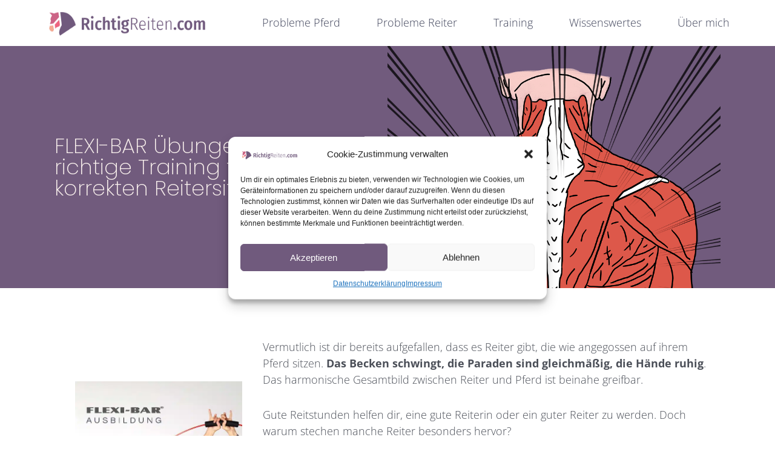

--- FILE ---
content_type: text/html; charset=UTF-8
request_url: https://richtigreiten.com/flexi-bar-uebungen/
body_size: 37290
content:
<!DOCTYPE html>
<html lang="de">
<head>
<meta charset="UTF-8">
<meta name="viewport" content="width=device-width, initial-scale=1">
<link rel="profile" href="https://gmpg.org/xfn/11">

<meta name='robots' content='index, follow, max-image-preview:large, max-snippet:-1, max-video-preview:-1' />

	<!-- This site is optimized with the Yoast SEO plugin v21.0 - https://yoast.com/wordpress/plugins/seo/ -->
	<title>FLEXI-BAR Übungen: Das richtige Training für deinen Reitersitz</title><link rel="stylesheet" href="https://richtigreiten.com/wp-content/cache/min/1/60d586dfba114cff8fb944a9b11c0f47.css" media="all" data-minify="1" />
	<meta name="description" content="Die 7 besten Schwingstab Übungen für den ambitionierten Reiter. So stärkst du deine Rumpfmuskulatur wie mit keinem anderen Training. Probier es aus →" />
	<link rel="canonical" href="https://richtigreiten.com/flexi-bar-uebungen/" />
	<meta property="og:locale" content="de_DE" />
	<meta property="og:type" content="article" />
	<meta property="og:title" content="FLEXI-BAR Übungen: Das richtige Training für deinen Reitersitz" />
	<meta property="og:description" content="Die 7 besten Schwingstab Übungen für den ambitionierten Reiter. So stärkst du deine Rumpfmuskulatur wie mit keinem anderen Training. Probier es aus →" />
	<meta property="og:url" content="https://richtigreiten.com/flexi-bar-uebungen/" />
	<meta property="og:site_name" content="RichtigReiten.com" />
	<meta property="article:publisher" content="https://www.facebook.com/pferdevergleich/" />
	<meta property="article:published_time" content="2023-08-25T20:36:21+00:00" />
	<meta property="article:modified_time" content="2024-12-02T15:46:28+00:00" />
	<meta property="og:image" content="https://richtigreiten.com/wp-content/uploads/2023/08/back-pain-3769360_1280.png" />
	<meta property="og:image:width" content="896" />
	<meta property="og:image:height" content="1280" />
	<meta property="og:image:type" content="image/png" />
	<meta name="author" content="Johanna Hartung" />
	<meta name="twitter:card" content="summary_large_image" />
	<script type="application/ld+json" class="yoast-schema-graph">{"@context":"https://schema.org","@graph":[{"@type":"Article","@id":"https://richtigreiten.com/flexi-bar-uebungen/#article","isPartOf":{"@id":"https://richtigreiten.com/flexi-bar-uebungen/"},"author":{"name":"Johanna Hartung","@id":"https://richtigreiten.com/#/schema/person/dc7edbfb1427f616e5b25dab06419d1d"},"headline":"FLEXI-BAR Übungen: Das richtige Training für den korrekten Reitersitz","datePublished":"2023-08-25T20:36:21+00:00","dateModified":"2024-12-02T15:46:28+00:00","mainEntityOfPage":{"@id":"https://richtigreiten.com/flexi-bar-uebungen/"},"wordCount":2178,"publisher":{"@id":"https://richtigreiten.com/#organization"},"image":{"@id":"https://richtigreiten.com/flexi-bar-uebungen/#primaryimage"},"thumbnailUrl":"https://richtigreiten.com/wp-content/uploads/2023/08/back-pain-3769360_1280.png","articleSection":["Training"],"inLanguage":"de"},{"@type":"WebPage","@id":"https://richtigreiten.com/flexi-bar-uebungen/","url":"https://richtigreiten.com/flexi-bar-uebungen/","name":"FLEXI-BAR Übungen: Das richtige Training für deinen Reitersitz","isPartOf":{"@id":"https://richtigreiten.com/#website"},"primaryImageOfPage":{"@id":"https://richtigreiten.com/flexi-bar-uebungen/#primaryimage"},"image":{"@id":"https://richtigreiten.com/flexi-bar-uebungen/#primaryimage"},"thumbnailUrl":"https://richtigreiten.com/wp-content/uploads/2023/08/back-pain-3769360_1280.png","datePublished":"2023-08-25T20:36:21+00:00","dateModified":"2024-12-02T15:46:28+00:00","description":"Die 7 besten Schwingstab Übungen für den ambitionierten Reiter. So stärkst du deine Rumpfmuskulatur wie mit keinem anderen Training. Probier es aus →","inLanguage":"de","potentialAction":[{"@type":"ReadAction","target":["https://richtigreiten.com/flexi-bar-uebungen/"]}]},{"@type":"ImageObject","inLanguage":"de","@id":"https://richtigreiten.com/flexi-bar-uebungen/#primaryimage","url":"https://richtigreiten.com/wp-content/uploads/2023/08/back-pain-3769360_1280.png","contentUrl":"https://richtigreiten.com/wp-content/uploads/2023/08/back-pain-3769360_1280.png","width":896,"height":1280},{"@type":"WebSite","@id":"https://richtigreiten.com/#website","url":"https://richtigreiten.com/","name":"RichtigReiten.com","description":"...damit dich dein Pferd verstehen kann","publisher":{"@id":"https://richtigreiten.com/#organization"},"potentialAction":[{"@type":"SearchAction","target":{"@type":"EntryPoint","urlTemplate":"https://richtigreiten.com/?s={search_term_string}"},"query-input":"required name=search_term_string"}],"inLanguage":"de"},{"@type":"Organization","@id":"https://richtigreiten.com/#organization","name":"RichtigReiten.com","url":"https://richtigreiten.com/","logo":{"@type":"ImageObject","inLanguage":"de","@id":"https://richtigreiten.com/#/schema/logo/image/","url":"https://richtigreiten.com/wp-content/uploads/2022/11/richtigreiten-logo.svg","contentUrl":"https://richtigreiten.com/wp-content/uploads/2022/11/richtigreiten-logo.svg","width":274,"height":51,"caption":"RichtigReiten.com"},"image":{"@id":"https://richtigreiten.com/#/schema/logo/image/"},"sameAs":["https://www.facebook.com/pferdevergleich/"]},{"@type":"Person","@id":"https://richtigreiten.com/#/schema/person/dc7edbfb1427f616e5b25dab06419d1d","name":"Johanna Hartung","image":{"@type":"ImageObject","inLanguage":"de","@id":"https://richtigreiten.com/#/schema/person/image/","url":"https://secure.gravatar.com/avatar/58fde6dd8cabd0cbd2fa90586cfe362d?s=96&d=mm&r=g","contentUrl":"https://secure.gravatar.com/avatar/58fde6dd8cabd0cbd2fa90586cfe362d?s=96&d=mm&r=g","caption":"Johanna Hartung"},"description":"Ich reite, seitdem ich 6 Jahre alt bin. Mit meiner Trainer B Lizenz \"Reiten\" und meiner Ergänzungsqualifikation \"Sitz- und Gleichgewichtsschulung\" konnte ich schon vielen Reiter-Pferd-Paaren zu mehr Harmonie und \"richtigem Reiten\" verhelfen. Meine Passion liegt in der Vielseitigkeit/Cross Country. Ich habe zwei eigene Pferde: \"Bell\" (*2016) und \"Grazi\" (*1994), zwei Kinder: \"Fabius\" (*2017) und \"Joshua\" (*2021), bin glücklich verheiratet und lebe in Straßlach, bei München. Mein Autoren-Profil: Johanna Hartung"}]}</script>
	<!-- / Yoast SEO plugin. -->


<link rel="alternate" type="application/rss+xml" title="RichtigReiten.com &raquo; Feed" href="https://richtigreiten.com/feed/" />
<link rel="alternate" type="application/rss+xml" title="RichtigReiten.com &raquo; Kommentar-Feed" href="https://richtigreiten.com/comments/feed/" />
<style>
img.wp-smiley,
img.emoji {
	display: inline !important;
	border: none !important;
	box-shadow: none !important;
	height: 1em !important;
	width: 1em !important;
	margin: 0 0.07em !important;
	vertical-align: -0.1em !important;
	background: none !important;
	padding: 0 !important;
}
</style>
	
<style id='astra-theme-css-inline-css'>
html{font-size:93.75%;}a,.page-title{color:#3f435a;}a:hover,a:focus{color:#cb6484;}body,button,input,select,textarea,.ast-button,.ast-custom-button{font-family:-apple-system,BlinkMacSystemFont,Segoe UI,Roboto,Oxygen-Sans,Ubuntu,Cantarell,Helvetica Neue,sans-serif;font-weight:inherit;font-size:15px;font-size:1rem;}blockquote{color:var(--ast-global-color-3);}.site-title{font-size:35px;font-size:2.3333333333333rem;display:none;}.ast-archive-description .ast-archive-title{font-size:40px;font-size:2.6666666666667rem;}.site-header .site-description{font-size:15px;font-size:1rem;display:none;}.entry-title{font-size:30px;font-size:2rem;}h1,.entry-content h1{font-size:40px;font-size:2.6666666666667rem;}h2,.entry-content h2{font-size:30px;font-size:2rem;}h3,.entry-content h3{font-size:25px;font-size:1.6666666666667rem;}h4,.entry-content h4{font-size:20px;font-size:1.3333333333333rem;}h5,.entry-content h5{font-size:18px;font-size:1.2rem;}h6,.entry-content h6{font-size:15px;font-size:1rem;}.ast-single-post .entry-title,.page-title{font-size:30px;font-size:2rem;}::selection{background-color:#3f435a;color:#ffffff;}body,h1,.entry-title a,.entry-content h1,h2,.entry-content h2,h3,.entry-content h3,h4,.entry-content h4,h5,.entry-content h5,h6,.entry-content h6{color:var(--ast-global-color-3);}.tagcloud a:hover,.tagcloud a:focus,.tagcloud a.current-item{color:#ffffff;border-color:#3f435a;background-color:#3f435a;}input:focus,input[type="text"]:focus,input[type="email"]:focus,input[type="url"]:focus,input[type="password"]:focus,input[type="reset"]:focus,input[type="search"]:focus,textarea:focus{border-color:#3f435a;}input[type="radio"]:checked,input[type=reset],input[type="checkbox"]:checked,input[type="checkbox"]:hover:checked,input[type="checkbox"]:focus:checked,input[type=range]::-webkit-slider-thumb{border-color:#3f435a;background-color:#3f435a;box-shadow:none;}.site-footer a:hover + .post-count,.site-footer a:focus + .post-count{background:#3f435a;border-color:#3f435a;}.single .nav-links .nav-previous,.single .nav-links .nav-next{color:#3f435a;}.entry-meta,.entry-meta *{line-height:1.45;color:#3f435a;}.entry-meta a:hover,.entry-meta a:hover *,.entry-meta a:focus,.entry-meta a:focus *,.page-links > .page-link,.page-links .page-link:hover,.post-navigation a:hover{color:#cb6484;}#cat option,.secondary .calendar_wrap thead a,.secondary .calendar_wrap thead a:visited{color:#3f435a;}.secondary .calendar_wrap #today,.ast-progress-val span{background:#3f435a;}.secondary a:hover + .post-count,.secondary a:focus + .post-count{background:#3f435a;border-color:#3f435a;}.calendar_wrap #today > a{color:#ffffff;}.page-links .page-link,.single .post-navigation a{color:#3f435a;}.ast-archive-title{color:#3f435a;}.widget-title{font-size:21px;font-size:1.4rem;color:#3f435a;}.ast-single-post .entry-content a,.ast-comment-content a:not(.ast-comment-edit-reply-wrap a){text-decoration:underline;}.ast-single-post .wp-block-button .wp-block-button__link,.ast-single-post .elementor-button-wrapper .elementor-button,.ast-single-post .entry-content .uagb-tab a,.ast-single-post .entry-content .uagb-ifb-cta a,.ast-single-post .entry-content .wp-block-uagb-buttons a,.ast-single-post .entry-content .uabb-module-content a,.ast-single-post .entry-content .uagb-post-grid a,.ast-single-post .entry-content .uagb-timeline a,.ast-single-post .entry-content .uagb-toc__wrap a,.ast-single-post .entry-content .uagb-taxomony-box a,.ast-single-post .entry-content .woocommerce a{text-decoration:none;}.ast-logo-title-inline .site-logo-img{padding-right:1em;}.site-logo-img img{ transition:all 0.2s linear;}.ast-page-builder-template .hentry {margin: 0;}.ast-page-builder-template .site-content > .ast-container {max-width: 100%;padding: 0;}.ast-page-builder-template .site-content #primary {padding: 0;margin: 0;}.ast-page-builder-template .no-results {text-align: center;margin: 4em auto;}.ast-page-builder-template .ast-pagination {padding: 2em;}.ast-page-builder-template .entry-header.ast-no-title.ast-no-thumbnail {margin-top: 0;}.ast-page-builder-template .entry-header.ast-header-without-markup {margin-top: 0;margin-bottom: 0;}.ast-page-builder-template .entry-header.ast-no-title.ast-no-meta {margin-bottom: 0;}.ast-page-builder-template.single .post-navigation {padding-bottom: 2em;}.ast-page-builder-template.single-post .site-content > .ast-container {max-width: 100%;}.ast-page-builder-template .entry-header {margin-top: 4em;margin-left: auto;margin-right: auto;padding-left: 20px;padding-right: 20px;}.ast-page-builder-template .ast-archive-description {margin-top: 4em;margin-left: auto;margin-right: auto;padding-left: 20px;padding-right: 20px;}.single.ast-page-builder-template .entry-header {padding-left: 20px;padding-right: 20px;}@media (max-width:921px){#ast-desktop-header{display:none;}}@media (min-width:921px){#ast-mobile-header{display:none;}}.wp-block-buttons.aligncenter{justify-content:center;}@media (min-width:1200px){.wp-block-group .has-background{padding:20px;}}@media (min-width:1200px){.wp-block-cover-image.alignwide .wp-block-cover__inner-container,.wp-block-cover.alignwide .wp-block-cover__inner-container,.wp-block-cover-image.alignfull .wp-block-cover__inner-container,.wp-block-cover.alignfull .wp-block-cover__inner-container{width:100%;}}.ast-plain-container.ast-no-sidebar #primary{margin-top:0;margin-bottom:0;}@media (max-width:921px){.ast-theme-transparent-header #primary,.ast-theme-transparent-header #secondary{padding:0;}}.wp-block-columns{margin-bottom:unset;}.wp-block-image.size-full{margin:2rem 0;}.wp-block-separator.has-background{padding:0;}.wp-block-gallery{margin-bottom:1.6em;}.wp-block-group{padding-top:4em;padding-bottom:4em;}.wp-block-group__inner-container .wp-block-columns:last-child,.wp-block-group__inner-container :last-child,.wp-block-table table{margin-bottom:0;}.blocks-gallery-grid{width:100%;}.wp-block-navigation-link__content{padding:5px 0;}.wp-block-group .wp-block-group .has-text-align-center,.wp-block-group .wp-block-column .has-text-align-center{max-width:100%;}.has-text-align-center{margin:0 auto;}@media (max-width:1200px){.wp-block-group{padding:3em;}.wp-block-group .wp-block-group{padding:1.5em;}.wp-block-columns,.wp-block-column{margin:1rem 0;}}@media (min-width:921px){.wp-block-columns .wp-block-group{padding:2em;}}@media (max-width:544px){.wp-block-cover-image .wp-block-cover__inner-container,.wp-block-cover .wp-block-cover__inner-container{width:unset;}.wp-block-cover,.wp-block-cover-image{padding:2em 0;}.wp-block-group,.wp-block-cover{padding:2em;}.wp-block-media-text__media img,.wp-block-media-text__media video{width:unset;max-width:100%;}.wp-block-media-text.has-background .wp-block-media-text__content{padding:1em;}}@media (max-width:921px){.ast-plain-container.ast-no-sidebar #primary{padding:0;}}@media (min-width:544px){.entry-content .wp-block-media-text.has-media-on-the-right .wp-block-media-text__content{padding:0 8% 0 0;}.entry-content .wp-block-media-text .wp-block-media-text__content{padding:0 0 0 8%;}.ast-plain-container .site-content .entry-content .has-custom-content-position.is-position-bottom-left > *,.ast-plain-container .site-content .entry-content .has-custom-content-position.is-position-bottom-right > *,.ast-plain-container .site-content .entry-content .has-custom-content-position.is-position-top-left > *,.ast-plain-container .site-content .entry-content .has-custom-content-position.is-position-top-right > *,.ast-plain-container .site-content .entry-content .has-custom-content-position.is-position-center-right > *,.ast-plain-container .site-content .entry-content .has-custom-content-position.is-position-center-left > *{margin:0;}}@media (max-width:544px){.entry-content .wp-block-media-text .wp-block-media-text__content{padding:8% 0;}.wp-block-media-text .wp-block-media-text__media img{width:auto;max-width:100%;}}.wp-block-button.is-style-outline .wp-block-button__link{border-color:#3f435a;}.wp-block-button.is-style-outline > .wp-block-button__link:not(.has-text-color),.wp-block-button.wp-block-button__link.is-style-outline:not(.has-text-color){color:#3f435a;}.wp-block-button.is-style-outline .wp-block-button__link:hover,.wp-block-button.is-style-outline .wp-block-button__link:focus{color:#000000 !important;background-color:#cb6484;border-color:#cb6484;}.post-page-numbers.current .page-link,.ast-pagination .page-numbers.current{color:#ffffff;border-color:#3f435a;background-color:#3f435a;border-radius:2px;}@media (min-width:544px){.entry-content > .alignleft{margin-right:20px;}.entry-content > .alignright{margin-left:20px;}}h1.widget-title{font-weight:inherit;}h2.widget-title{font-weight:inherit;}h3.widget-title{font-weight:inherit;}@media (max-width:921px){.ast-separate-container .ast-article-post,.ast-separate-container .ast-article-single{padding:1.5em 2.14em;}.ast-separate-container #primary,.ast-separate-container #secondary{padding:1.5em 0;}#primary,#secondary{padding:1.5em 0;margin:0;}.ast-left-sidebar #content > .ast-container{display:flex;flex-direction:column-reverse;width:100%;}.ast-author-box img.avatar{margin:20px 0 0 0;}}@media (min-width:922px){.ast-separate-container.ast-right-sidebar #primary,.ast-separate-container.ast-left-sidebar #primary{border:0;}.search-no-results.ast-separate-container #primary{margin-bottom:4em;}}.elementor-button-wrapper .elementor-button{border-style:solid;text-decoration:none;border-top-width:0;border-right-width:0;border-left-width:0;border-bottom-width:0;}body .elementor-button.elementor-size-sm,body .elementor-button.elementor-size-xs,body .elementor-button.elementor-size-md,body .elementor-button.elementor-size-lg,body .elementor-button.elementor-size-xl,body .elementor-button{border-radius:2px;padding-top:15px;padding-right:30px;padding-bottom:15px;padding-left:30px;}@media (max-width:921px){.elementor-button-wrapper .elementor-button.elementor-size-sm,.elementor-button-wrapper .elementor-button.elementor-size-xs,.elementor-button-wrapper .elementor-button.elementor-size-md,.elementor-button-wrapper .elementor-button.elementor-size-lg,.elementor-button-wrapper .elementor-button.elementor-size-xl,.elementor-button-wrapper .elementor-button{padding-top:14px;padding-right:28px;padding-bottom:14px;padding-left:28px;}}@media (max-width:544px){.elementor-button-wrapper .elementor-button.elementor-size-sm,.elementor-button-wrapper .elementor-button.elementor-size-xs,.elementor-button-wrapper .elementor-button.elementor-size-md,.elementor-button-wrapper .elementor-button.elementor-size-lg,.elementor-button-wrapper .elementor-button.elementor-size-xl,.elementor-button-wrapper .elementor-button{padding-top:12px;padding-right:24px;padding-bottom:12px;padding-left:24px;}}.elementor-button-wrapper .elementor-button{border-color:#3f435a;background-color:#3f435a;}.elementor-button-wrapper .elementor-button:hover,.elementor-button-wrapper .elementor-button:focus{color:#000000;background-color:#cb6484;border-color:#cb6484;}.wp-block-button .wp-block-button__link ,.elementor-button-wrapper .elementor-button,.elementor-button-wrapper .elementor-button:visited{color:#ffffff;}.elementor-button-wrapper .elementor-button{font-family:inherit;font-weight:inherit;line-height:1;}.wp-block-button .wp-block-button__link:hover,.wp-block-button .wp-block-button__link:focus{color:#000000;background-color:#cb6484;border-color:#cb6484;}.wp-block-button .wp-block-button__link{border-style:solid;border-color:#3f435a;background-color:#3f435a;color:#ffffff;font-family:inherit;font-weight:inherit;line-height:1;border-radius:2px;}.wp-block-buttons .wp-block-button .wp-block-button__link{padding-top:15px;padding-right:30px;padding-bottom:15px;padding-left:30px;}@media (max-width:921px){.wp-block-button .wp-block-button__link{padding-top:14px;padding-right:28px;padding-bottom:14px;padding-left:28px;}}@media (max-width:544px){.wp-block-button .wp-block-button__link{padding-top:12px;padding-right:24px;padding-bottom:12px;padding-left:24px;}}.menu-toggle,button,.ast-button,.ast-custom-button,.button,input#submit,input[type="button"],input[type="submit"],input[type="reset"],form[CLASS*="wp-block-search__"].wp-block-search .wp-block-search__inside-wrapper .wp-block-search__button,body .wp-block-file .wp-block-file__button{border-style:solid;border-top-width:0;border-right-width:0;border-left-width:0;border-bottom-width:0;color:#ffffff;border-color:#3f435a;background-color:#3f435a;border-radius:2px;padding-top:15px;padding-right:30px;padding-bottom:15px;padding-left:30px;font-family:inherit;font-weight:inherit;line-height:1;}button:focus,.menu-toggle:hover,button:hover,.ast-button:hover,.ast-custom-button:hover .button:hover,.ast-custom-button:hover ,input[type=reset]:hover,input[type=reset]:focus,input#submit:hover,input#submit:focus,input[type="button"]:hover,input[type="button"]:focus,input[type="submit"]:hover,input[type="submit"]:focus,form[CLASS*="wp-block-search__"].wp-block-search .wp-block-search__inside-wrapper .wp-block-search__button:hover,form[CLASS*="wp-block-search__"].wp-block-search .wp-block-search__inside-wrapper .wp-block-search__button:focus,body .wp-block-file .wp-block-file__button:hover,body .wp-block-file .wp-block-file__button:focus{color:#000000;background-color:#cb6484;border-color:#cb6484;}@media (min-width:544px){.ast-container{max-width:100%;}}@media (max-width:544px){.ast-separate-container .ast-article-post,.ast-separate-container .ast-article-single,.ast-separate-container .comments-title,.ast-separate-container .ast-archive-description{padding:1.5em 1em;}.ast-separate-container #content .ast-container{padding-left:0.54em;padding-right:0.54em;}.ast-separate-container .ast-comment-list li.depth-1{padding:1.5em 1em;margin-bottom:1.5em;}.ast-separate-container .ast-comment-list .bypostauthor{padding:.5em;}.ast-search-menu-icon.ast-dropdown-active .search-field{width:170px;}.menu-toggle,button,.ast-button,.button,input#submit,input[type="button"],input[type="submit"],input[type="reset"]{padding-top:12px;padding-right:24px;padding-bottom:12px;padding-left:24px;}}@media (max-width:921px){.menu-toggle,button,.ast-button,.button,input#submit,input[type="button"],input[type="submit"],input[type="reset"]{padding-top:14px;padding-right:28px;padding-bottom:14px;padding-left:28px;}.ast-mobile-header-stack .main-header-bar .ast-search-menu-icon{display:inline-block;}.ast-header-break-point.ast-header-custom-item-outside .ast-mobile-header-stack .main-header-bar .ast-search-icon{margin:0;}.ast-comment-avatar-wrap img{max-width:2.5em;}.ast-separate-container .ast-comment-list li.depth-1{padding:1.5em 2.14em;}.ast-separate-container .comment-respond{padding:2em 2.14em;}.ast-comment-meta{padding:0 1.8888em 1.3333em;}}.entry-content > .wp-block-group,.entry-content > .wp-block-media-text,.entry-content > .wp-block-cover,.entry-content > .wp-block-columns{max-width:58em;width:calc(100% - 4em);margin-left:auto;margin-right:auto;}.entry-content [class*="__inner-container"] > .alignfull{max-width:100%;margin-left:0;margin-right:0;}.entry-content [class*="__inner-container"] > *:not(.alignwide):not(.alignfull):not(.alignleft):not(.alignright){margin-left:auto;margin-right:auto;}.entry-content [class*="__inner-container"] > *:not(.alignwide):not(p):not(.alignfull):not(.alignleft):not(.alignright):not(.is-style-wide):not(iframe){max-width:50rem;width:100%;}@media (min-width:921px){.entry-content > .wp-block-group.alignwide.has-background,.entry-content > .wp-block-group.alignfull.has-background,.entry-content > .wp-block-cover.alignwide,.entry-content > .wp-block-cover.alignfull,.entry-content > .wp-block-columns.has-background.alignwide,.entry-content > .wp-block-columns.has-background.alignfull{margin-top:0;margin-bottom:0;padding:6em 4em;}.entry-content > .wp-block-columns.has-background{margin-bottom:0;}}@media (min-width:1200px){.entry-content .alignfull p{max-width:1200px;}.entry-content .alignfull{max-width:100%;width:100%;}.ast-page-builder-template .entry-content .alignwide,.entry-content [class*="__inner-container"] > .alignwide{max-width:1200px;margin-left:0;margin-right:0;}.entry-content .alignfull [class*="__inner-container"] > .alignwide{max-width:80rem;}}@media (min-width:545px){.site-main .entry-content > .alignwide{margin:0 auto;}.wp-block-group.has-background,.entry-content > .wp-block-cover,.entry-content > .wp-block-columns.has-background{padding:4em;margin-top:0;margin-bottom:0;}.entry-content .wp-block-media-text.alignfull .wp-block-media-text__content,.entry-content .wp-block-media-text.has-background .wp-block-media-text__content{padding:0 8%;}}@media (max-width:921px){.site-title{display:block;}.ast-archive-description .ast-archive-title{font-size:40px;}.site-header .site-description{display:none;}.entry-title{font-size:30px;}h1,.entry-content h1{font-size:30px;}h2,.entry-content h2{font-size:25px;}h3,.entry-content h3{font-size:20px;}.ast-single-post .entry-title,.page-title{font-size:30px;}}@media (max-width:544px){.site-title{display:block;}.ast-archive-description .ast-archive-title{font-size:40px;}.site-header .site-description{display:none;}.entry-title{font-size:30px;}h1,.entry-content h1{font-size:30px;}h2,.entry-content h2{font-size:25px;}h3,.entry-content h3{font-size:20px;}.ast-single-post .entry-title,.page-title{font-size:30px;}}@media (max-width:921px){html{font-size:85.5%;}}@media (max-width:544px){html{font-size:85.5%;}}@media (min-width:922px){.ast-container{max-width:1240px;}}@media (min-width:922px){.site-content .ast-container{display:flex;}}@media (max-width:921px){.site-content .ast-container{flex-direction:column;}}@media (min-width:922px){.main-header-menu .sub-menu .menu-item.ast-left-align-sub-menu:hover > .sub-menu,.main-header-menu .sub-menu .menu-item.ast-left-align-sub-menu.focus > .sub-menu{margin-left:-0px;}}.wp-block-search {margin-bottom: 20px;}.wp-block-site-tagline {margin-top: 20px;}form.wp-block-search .wp-block-search__input,.wp-block-search.wp-block-search__button-inside .wp-block-search__inside-wrapper,.wp-block-search.wp-block-search__button-inside .wp-block-search__inside-wrapper {border-color: #eaeaea;background: #fafafa;}.wp-block-search.wp-block-search__button-inside .wp-block-search__inside-wrapper .wp-block-search__input:focus,.wp-block-loginout input:focus {outline: thin dotted;}.wp-block-loginout input:focus {border-color: transparent;} form.wp-block-search .wp-block-search__inside-wrapper .wp-block-search__input {padding: 12px;}form.wp-block-search .wp-block-search__button svg {fill: currentColor;width: 20px;height: 20px;}.wp-block-loginout p label {display: block;}.wp-block-loginout p:not(.login-remember):not(.login-submit) input {width: 100%;}.wp-block-loginout .login-remember input {width: 1.1rem;height: 1.1rem;margin: 0 5px 4px 0;vertical-align: middle;}body .wp-block-file .wp-block-file__button {text-decoration: none;}blockquote {padding: 0 1.2em 1.2em;}.wp-block-file {display: flex;align-items: center;flex-wrap: wrap;justify-content: space-between;}.wp-block-pullquote {border: none;}.wp-block-pullquote blockquote::before {content: "\201D";font-family: "Helvetica",sans-serif;display: flex;transform: rotate( 180deg );font-size: 6rem;font-style: normal;line-height: 1;font-weight: bold;align-items: center;justify-content: center;}figure.wp-block-pullquote.is-style-solid-color blockquote {max-width: 100%;text-align: inherit;}ul.wp-block-categories-list.wp-block-categories,ul.wp-block-archives-list.wp-block-archives {list-style-type: none;}.wp-block-button__link {border: 2px solid currentColor;}ul,ol {margin-left: 20px;}figure.alignright figcaption {text-align: right;}:root .has-ast-global-color-0-color{color:var(--ast-global-color-0);}:root .has-ast-global-color-0-background-color{background-color:var(--ast-global-color-0);}:root .wp-block-button .has-ast-global-color-0-color{color:var(--ast-global-color-0);}:root .wp-block-button .has-ast-global-color-0-background-color{background-color:var(--ast-global-color-0);}:root .has-ast-global-color-1-color{color:var(--ast-global-color-1);}:root .has-ast-global-color-1-background-color{background-color:var(--ast-global-color-1);}:root .wp-block-button .has-ast-global-color-1-color{color:var(--ast-global-color-1);}:root .wp-block-button .has-ast-global-color-1-background-color{background-color:var(--ast-global-color-1);}:root .has-ast-global-color-2-color{color:var(--ast-global-color-2);}:root .has-ast-global-color-2-background-color{background-color:var(--ast-global-color-2);}:root .wp-block-button .has-ast-global-color-2-color{color:var(--ast-global-color-2);}:root .wp-block-button .has-ast-global-color-2-background-color{background-color:var(--ast-global-color-2);}:root .has-ast-global-color-3-color{color:var(--ast-global-color-3);}:root .has-ast-global-color-3-background-color{background-color:var(--ast-global-color-3);}:root .wp-block-button .has-ast-global-color-3-color{color:var(--ast-global-color-3);}:root .wp-block-button .has-ast-global-color-3-background-color{background-color:var(--ast-global-color-3);}:root .has-ast-global-color-4-color{color:var(--ast-global-color-4);}:root .has-ast-global-color-4-background-color{background-color:var(--ast-global-color-4);}:root .wp-block-button .has-ast-global-color-4-color{color:var(--ast-global-color-4);}:root .wp-block-button .has-ast-global-color-4-background-color{background-color:var(--ast-global-color-4);}:root .has-ast-global-color-5-color{color:var(--ast-global-color-5);}:root .has-ast-global-color-5-background-color{background-color:var(--ast-global-color-5);}:root .wp-block-button .has-ast-global-color-5-color{color:var(--ast-global-color-5);}:root .wp-block-button .has-ast-global-color-5-background-color{background-color:var(--ast-global-color-5);}:root .has-ast-global-color-6-color{color:var(--ast-global-color-6);}:root .has-ast-global-color-6-background-color{background-color:var(--ast-global-color-6);}:root .wp-block-button .has-ast-global-color-6-color{color:var(--ast-global-color-6);}:root .wp-block-button .has-ast-global-color-6-background-color{background-color:var(--ast-global-color-6);}:root .has-ast-global-color-7-color{color:var(--ast-global-color-7);}:root .has-ast-global-color-7-background-color{background-color:var(--ast-global-color-7);}:root .wp-block-button .has-ast-global-color-7-color{color:var(--ast-global-color-7);}:root .wp-block-button .has-ast-global-color-7-background-color{background-color:var(--ast-global-color-7);}:root .has-ast-global-color-8-color{color:var(--ast-global-color-8);}:root .has-ast-global-color-8-background-color{background-color:var(--ast-global-color-8);}:root .wp-block-button .has-ast-global-color-8-color{color:var(--ast-global-color-8);}:root .wp-block-button .has-ast-global-color-8-background-color{background-color:var(--ast-global-color-8);}:root{--ast-global-color-0:#0170B9;--ast-global-color-1:#3a3a3a;--ast-global-color-2:#3a3a3a;--ast-global-color-3:#4B4F58;--ast-global-color-4:#F5F5F5;--ast-global-color-5:#FFFFFF;--ast-global-color-6:#F2F5F7;--ast-global-color-7:#424242;--ast-global-color-8:#000000;}.ast-breadcrumbs .trail-browse,.ast-breadcrumbs .trail-items,.ast-breadcrumbs .trail-items li{display:inline-block;margin:0;padding:0;border:none;background:inherit;text-indent:0;}.ast-breadcrumbs .trail-browse{font-size:inherit;font-style:inherit;font-weight:inherit;color:inherit;}.ast-breadcrumbs .trail-items{list-style:none;}.trail-items li::after{padding:0 0.3em;content:"\00bb";}.trail-items li:last-of-type::after{display:none;}h1,.entry-content h1,h2,.entry-content h2,h3,.entry-content h3,h4,.entry-content h4,h5,.entry-content h5,h6,.entry-content h6{color:#3f435a;}.entry-title a{color:#3f435a;}@media (max-width:921px){.ast-builder-grid-row-container.ast-builder-grid-row-tablet-3-firstrow .ast-builder-grid-row > *:first-child,.ast-builder-grid-row-container.ast-builder-grid-row-tablet-3-lastrow .ast-builder-grid-row > *:last-child{grid-column:1 / -1;}}@media (max-width:544px){.ast-builder-grid-row-container.ast-builder-grid-row-mobile-3-firstrow .ast-builder-grid-row > *:first-child,.ast-builder-grid-row-container.ast-builder-grid-row-mobile-3-lastrow .ast-builder-grid-row > *:last-child{grid-column:1 / -1;}}.ast-builder-layout-element[data-section="title_tagline"]{display:flex;}@media (max-width:921px){.ast-header-break-point .ast-builder-layout-element[data-section="title_tagline"]{display:flex;}}@media (max-width:544px){.ast-header-break-point .ast-builder-layout-element[data-section="title_tagline"]{display:flex;}}.ast-builder-menu-1{font-family:inherit;font-weight:inherit;}.ast-builder-menu-1 .sub-menu,.ast-builder-menu-1 .inline-on-mobile .sub-menu{border-top-width:2px;border-bottom-width:0;border-right-width:0;border-left-width:0;border-color:#3f435a;border-style:solid;border-radius:0;}.ast-builder-menu-1 .main-header-menu > .menu-item > .sub-menu,.ast-builder-menu-1 .main-header-menu > .menu-item > .astra-full-megamenu-wrapper{margin-top:0;}.ast-desktop .ast-builder-menu-1 .main-header-menu > .menu-item > .sub-menu:before,.ast-desktop .ast-builder-menu-1 .main-header-menu > .menu-item > .astra-full-megamenu-wrapper:before{height:calc( 0px + 5px );}.ast-desktop .ast-builder-menu-1 .menu-item .sub-menu .menu-link{border-style:none;}@media (max-width:921px){.ast-header-break-point .ast-builder-menu-1 .menu-item.menu-item-has-children > .ast-menu-toggle{top:0;}.ast-builder-menu-1 .menu-item-has-children > .menu-link:after{content:unset;}}@media (max-width:544px){.ast-header-break-point .ast-builder-menu-1 .menu-item.menu-item-has-children > .ast-menu-toggle{top:0;}}.ast-builder-menu-1{display:flex;}@media (max-width:921px){.ast-header-break-point .ast-builder-menu-1{display:flex;}}@media (max-width:544px){.ast-header-break-point .ast-builder-menu-1{display:flex;}}.elementor-widget-heading .elementor-heading-title{margin:0;}.elementor-post.elementor-grid-item.hentry{margin-bottom:0;}.woocommerce div.product .elementor-element.elementor-products-grid .related.products ul.products li.product,.elementor-element .elementor-wc-products .woocommerce[class*='columns-'] ul.products li.product{width:auto;margin:0;float:none;}.elementor-toc__list-wrapper{margin:0;}.ast-left-sidebar .elementor-section.elementor-section-stretched,.ast-right-sidebar .elementor-section.elementor-section-stretched{max-width:100%;left:0 !important;}.elementor-template-full-width .ast-container{display:block;}@media (max-width:544px){.elementor-element .elementor-wc-products .woocommerce[class*="columns-"] ul.products li.product{width:auto;margin:0;}.elementor-element .woocommerce .woocommerce-result-count{float:none;}}.ast-header-break-point .main-header-bar{border-bottom-width:1px;}@media (min-width:922px){.main-header-bar{border-bottom-width:1px;}}.main-header-menu .menu-item, #astra-footer-menu .menu-item, .main-header-bar .ast-masthead-custom-menu-items{-js-display:flex;display:flex;-webkit-box-pack:center;-webkit-justify-content:center;-moz-box-pack:center;-ms-flex-pack:center;justify-content:center;-webkit-box-orient:vertical;-webkit-box-direction:normal;-webkit-flex-direction:column;-moz-box-orient:vertical;-moz-box-direction:normal;-ms-flex-direction:column;flex-direction:column;}.main-header-menu > .menu-item > .menu-link, #astra-footer-menu > .menu-item > .menu-link{height:100%;-webkit-box-align:center;-webkit-align-items:center;-moz-box-align:center;-ms-flex-align:center;align-items:center;-js-display:flex;display:flex;}.ast-header-break-point .main-navigation ul .menu-item .menu-link .icon-arrow:first-of-type svg{top:.2em;margin-top:0px;margin-left:0px;width:.65em;transform:translate(0, -2px) rotateZ(270deg);}.ast-mobile-popup-content .ast-submenu-expanded > .ast-menu-toggle{transform:rotateX(180deg);}.ast-separate-container .blog-layout-1, .ast-separate-container .blog-layout-2, .ast-separate-container .blog-layout-3{background-color:transparent;background-image:none;}.ast-separate-container .ast-article-post{background-color:var(--ast-global-color-5);;background-image:none;;}@media (max-width:921px){.ast-separate-container .ast-article-post{background-color:var(--ast-global-color-5);;background-image:none;;}}@media (max-width:544px){.ast-separate-container .ast-article-post{background-color:var(--ast-global-color-5);;background-image:none;;}}.ast-separate-container .ast-article-single:not(.ast-related-post), .ast-separate-container .comments-area .comment-respond,.ast-separate-container .comments-area .ast-comment-list li, .ast-separate-container .ast-woocommerce-container, .ast-separate-container .error-404, .ast-separate-container .no-results, .single.ast-separate-container .ast-author-meta, .ast-separate-container .related-posts-title-wrapper, .ast-separate-container.ast-two-container #secondary .widget,.ast-separate-container .comments-count-wrapper, .ast-box-layout.ast-plain-container .site-content,.ast-padded-layout.ast-plain-container .site-content, .ast-separate-container .comments-area .comments-title{background-color:var(--ast-global-color-5);;background-image:none;;}@media (max-width:921px){.ast-separate-container .ast-article-single:not(.ast-related-post), .ast-separate-container .comments-area .comment-respond,.ast-separate-container .comments-area .ast-comment-list li, .ast-separate-container .ast-woocommerce-container, .ast-separate-container .error-404, .ast-separate-container .no-results, .single.ast-separate-container .ast-author-meta, .ast-separate-container .related-posts-title-wrapper, .ast-separate-container.ast-two-container #secondary .widget,.ast-separate-container .comments-count-wrapper, .ast-box-layout.ast-plain-container .site-content,.ast-padded-layout.ast-plain-container .site-content, .ast-separate-container .comments-area .comments-title{background-color:var(--ast-global-color-5);;background-image:none;;}}@media (max-width:544px){.ast-separate-container .ast-article-single:not(.ast-related-post), .ast-separate-container .comments-area .comment-respond,.ast-separate-container .comments-area .ast-comment-list li, .ast-separate-container .ast-woocommerce-container, .ast-separate-container .error-404, .ast-separate-container .no-results, .single.ast-separate-container .ast-author-meta, .ast-separate-container .related-posts-title-wrapper, .ast-separate-container.ast-two-container #secondary .widget,.ast-separate-container .comments-count-wrapper, .ast-box-layout.ast-plain-container .site-content,.ast-padded-layout.ast-plain-container .site-content, .ast-separate-container .comments-area .comments-title{background-color:var(--ast-global-color-5);;background-image:none;;}}.ast-plain-container, .ast-page-builder-template{background-color:var(--ast-global-color-5);;background-image:none;;}@media (max-width:921px){.ast-plain-container, .ast-page-builder-template{background-color:var(--ast-global-color-5);;background-image:none;;}}@media (max-width:544px){.ast-plain-container, .ast-page-builder-template{background-color:var(--ast-global-color-5);;background-image:none;;}}.ast-mobile-header-content > *,.ast-desktop-header-content > * {padding: 10px 0;height: auto;}.ast-mobile-header-content > *:first-child,.ast-desktop-header-content > *:first-child {padding-top: 10px;}.ast-mobile-header-content > .ast-builder-menu,.ast-desktop-header-content > .ast-builder-menu {padding-top: 0;}.ast-mobile-header-content > *:last-child,.ast-desktop-header-content > *:last-child {padding-bottom: 0;}.ast-mobile-header-content .ast-search-menu-icon.ast-inline-search label,.ast-desktop-header-content .ast-search-menu-icon.ast-inline-search label {width: 100%;}.ast-desktop-header-content .main-header-bar-navigation .ast-submenu-expanded > .ast-menu-toggle::before {transform: rotateX(180deg);}#ast-desktop-header .ast-desktop-header-content,.ast-mobile-header-content .ast-search-icon,.ast-desktop-header-content .ast-search-icon,.ast-mobile-header-wrap .ast-mobile-header-content,.ast-main-header-nav-open.ast-popup-nav-open .ast-mobile-header-wrap .ast-mobile-header-content,.ast-main-header-nav-open.ast-popup-nav-open .ast-desktop-header-content {display: none;}.ast-main-header-nav-open.ast-header-break-point #ast-desktop-header .ast-desktop-header-content,.ast-main-header-nav-open.ast-header-break-point .ast-mobile-header-wrap .ast-mobile-header-content {display: block;}.ast-desktop .ast-desktop-header-content .astra-menu-animation-slide-up > .menu-item > .sub-menu,.ast-desktop .ast-desktop-header-content .astra-menu-animation-slide-up > .menu-item .menu-item > .sub-menu,.ast-desktop .ast-desktop-header-content .astra-menu-animation-slide-down > .menu-item > .sub-menu,.ast-desktop .ast-desktop-header-content .astra-menu-animation-slide-down > .menu-item .menu-item > .sub-menu,.ast-desktop .ast-desktop-header-content .astra-menu-animation-fade > .menu-item > .sub-menu,.ast-desktop .ast-desktop-header-content .astra-menu-animation-fade > .menu-item .menu-item > .sub-menu {opacity: 1;visibility: visible;}.ast-hfb-header.ast-default-menu-enable.ast-header-break-point .ast-mobile-header-wrap .ast-mobile-header-content .main-header-bar-navigation {width: unset;margin: unset;}.ast-mobile-header-content.content-align-flex-end .main-header-bar-navigation .menu-item-has-children > .ast-menu-toggle,.ast-desktop-header-content.content-align-flex-end .main-header-bar-navigation .menu-item-has-children > .ast-menu-toggle {left: calc( 20px - 0.907em);}.ast-mobile-header-content .ast-search-menu-icon,.ast-mobile-header-content .ast-search-menu-icon.slide-search,.ast-desktop-header-content .ast-search-menu-icon,.ast-desktop-header-content .ast-search-menu-icon.slide-search {width: 100%;position: relative;display: block;right: auto;transform: none;}.ast-mobile-header-content .ast-search-menu-icon.slide-search .search-form,.ast-mobile-header-content .ast-search-menu-icon .search-form,.ast-desktop-header-content .ast-search-menu-icon.slide-search .search-form,.ast-desktop-header-content .ast-search-menu-icon .search-form {right: 0;visibility: visible;opacity: 1;position: relative;top: auto;transform: none;padding: 0;display: block;overflow: hidden;}.ast-mobile-header-content .ast-search-menu-icon.ast-inline-search .search-field,.ast-mobile-header-content .ast-search-menu-icon .search-field,.ast-desktop-header-content .ast-search-menu-icon.ast-inline-search .search-field,.ast-desktop-header-content .ast-search-menu-icon .search-field {width: 100%;padding-right: 5.5em;}.ast-mobile-header-content .ast-search-menu-icon .search-submit,.ast-desktop-header-content .ast-search-menu-icon .search-submit {display: block;position: absolute;height: 100%;top: 0;right: 0;padding: 0 1em;border-radius: 0;}.ast-hfb-header.ast-default-menu-enable.ast-header-break-point .ast-mobile-header-wrap .ast-mobile-header-content .main-header-bar-navigation ul .sub-menu .menu-link {padding-left: 30px;}.ast-hfb-header.ast-default-menu-enable.ast-header-break-point .ast-mobile-header-wrap .ast-mobile-header-content .main-header-bar-navigation .sub-menu .menu-item .menu-item .menu-link {padding-left: 40px;}.ast-mobile-popup-drawer.active .ast-mobile-popup-inner{background-color:#ffffff;;}.ast-mobile-header-wrap .ast-mobile-header-content, .ast-desktop-header-content{background-color:#ffffff;;}.ast-mobile-popup-content > *, .ast-mobile-header-content > *, .ast-desktop-popup-content > *, .ast-desktop-header-content > *{padding-top:0;padding-bottom:0;}.content-align-flex-start .ast-builder-layout-element{justify-content:flex-start;}.content-align-flex-start .main-header-menu{text-align:left;}.ast-mobile-popup-drawer.active .menu-toggle-close{color:#3a3a3a;}.ast-mobile-header-wrap .ast-primary-header-bar,.ast-primary-header-bar .site-primary-header-wrap{min-height:70px;}.ast-desktop .ast-primary-header-bar .main-header-menu > .menu-item{line-height:70px;}@media (max-width:921px){#masthead .ast-mobile-header-wrap .ast-primary-header-bar,#masthead .ast-mobile-header-wrap .ast-below-header-bar{padding-left:20px;padding-right:20px;}}.ast-header-break-point .ast-primary-header-bar{border-bottom-width:1px;border-bottom-color:#eaeaea;border-bottom-style:solid;}@media (min-width:922px){.ast-primary-header-bar{border-bottom-width:1px;border-bottom-color:#eaeaea;border-bottom-style:solid;}}.ast-primary-header-bar{background-color:#ffffff;;}.ast-primary-header-bar{display:block;}@media (max-width:921px){.ast-header-break-point .ast-primary-header-bar{display:grid;}}@media (max-width:544px){.ast-header-break-point .ast-primary-header-bar{display:grid;}}[data-section="section-header-mobile-trigger"] .ast-button-wrap .ast-mobile-menu-trigger-minimal{color:#3f435a;border:none;background:transparent;}[data-section="section-header-mobile-trigger"] .ast-button-wrap .mobile-menu-toggle-icon .ast-mobile-svg{width:20px;height:20px;fill:#3f435a;}[data-section="section-header-mobile-trigger"] .ast-button-wrap .mobile-menu-wrap .mobile-menu{color:#3f435a;}.ast-builder-menu-mobile .main-navigation .menu-item > .menu-link{font-family:inherit;font-weight:inherit;}.ast-builder-menu-mobile .main-navigation .menu-item.menu-item-has-children > .ast-menu-toggle{top:0;}.ast-builder-menu-mobile .main-navigation .menu-item-has-children > .menu-link:after{content:unset;}.ast-hfb-header .ast-builder-menu-mobile .main-header-menu, .ast-hfb-header .ast-builder-menu-mobile .main-navigation .menu-item .menu-link, .ast-hfb-header .ast-builder-menu-mobile .main-navigation .menu-item .sub-menu .menu-link{border-style:none;}.ast-builder-menu-mobile .main-navigation .menu-item.menu-item-has-children > .ast-menu-toggle{top:0;}@media (max-width:921px){.ast-builder-menu-mobile .main-navigation .menu-item.menu-item-has-children > .ast-menu-toggle{top:0;}.ast-builder-menu-mobile .main-navigation .menu-item-has-children > .menu-link:after{content:unset;}}@media (max-width:544px){.ast-builder-menu-mobile .main-navigation .menu-item.menu-item-has-children > .ast-menu-toggle{top:0;}}.ast-builder-menu-mobile .main-navigation{display:block;}@media (max-width:921px){.ast-header-break-point .ast-builder-menu-mobile .main-navigation{display:block;}}@media (max-width:544px){.ast-header-break-point .ast-builder-menu-mobile .main-navigation{display:block;}}:root{--e-global-color-astglobalcolor0:#0170B9;--e-global-color-astglobalcolor1:#3a3a3a;--e-global-color-astglobalcolor2:#3a3a3a;--e-global-color-astglobalcolor3:#4B4F58;--e-global-color-astglobalcolor4:#F5F5F5;--e-global-color-astglobalcolor5:#FFFFFF;--e-global-color-astglobalcolor6:#F2F5F7;--e-global-color-astglobalcolor7:#424242;--e-global-color-astglobalcolor8:#000000;}
</style>

<style id='global-styles-inline-css'>
body{--wp--preset--color--black: #000000;--wp--preset--color--cyan-bluish-gray: #abb8c3;--wp--preset--color--white: #ffffff;--wp--preset--color--pale-pink: #f78da7;--wp--preset--color--vivid-red: #cf2e2e;--wp--preset--color--luminous-vivid-orange: #ff6900;--wp--preset--color--luminous-vivid-amber: #fcb900;--wp--preset--color--light-green-cyan: #7bdcb5;--wp--preset--color--vivid-green-cyan: #00d084;--wp--preset--color--pale-cyan-blue: #8ed1fc;--wp--preset--color--vivid-cyan-blue: #0693e3;--wp--preset--color--vivid-purple: #9b51e0;--wp--preset--color--ast-global-color-0: var(--ast-global-color-0);--wp--preset--color--ast-global-color-1: var(--ast-global-color-1);--wp--preset--color--ast-global-color-2: var(--ast-global-color-2);--wp--preset--color--ast-global-color-3: var(--ast-global-color-3);--wp--preset--color--ast-global-color-4: var(--ast-global-color-4);--wp--preset--color--ast-global-color-5: var(--ast-global-color-5);--wp--preset--color--ast-global-color-6: var(--ast-global-color-6);--wp--preset--color--ast-global-color-7: var(--ast-global-color-7);--wp--preset--color--ast-global-color-8: var(--ast-global-color-8);--wp--preset--gradient--vivid-cyan-blue-to-vivid-purple: linear-gradient(135deg,rgba(6,147,227,1) 0%,rgb(155,81,224) 100%);--wp--preset--gradient--light-green-cyan-to-vivid-green-cyan: linear-gradient(135deg,rgb(122,220,180) 0%,rgb(0,208,130) 100%);--wp--preset--gradient--luminous-vivid-amber-to-luminous-vivid-orange: linear-gradient(135deg,rgba(252,185,0,1) 0%,rgba(255,105,0,1) 100%);--wp--preset--gradient--luminous-vivid-orange-to-vivid-red: linear-gradient(135deg,rgba(255,105,0,1) 0%,rgb(207,46,46) 100%);--wp--preset--gradient--very-light-gray-to-cyan-bluish-gray: linear-gradient(135deg,rgb(238,238,238) 0%,rgb(169,184,195) 100%);--wp--preset--gradient--cool-to-warm-spectrum: linear-gradient(135deg,rgb(74,234,220) 0%,rgb(151,120,209) 20%,rgb(207,42,186) 40%,rgb(238,44,130) 60%,rgb(251,105,98) 80%,rgb(254,248,76) 100%);--wp--preset--gradient--blush-light-purple: linear-gradient(135deg,rgb(255,206,236) 0%,rgb(152,150,240) 100%);--wp--preset--gradient--blush-bordeaux: linear-gradient(135deg,rgb(254,205,165) 0%,rgb(254,45,45) 50%,rgb(107,0,62) 100%);--wp--preset--gradient--luminous-dusk: linear-gradient(135deg,rgb(255,203,112) 0%,rgb(199,81,192) 50%,rgb(65,88,208) 100%);--wp--preset--gradient--pale-ocean: linear-gradient(135deg,rgb(255,245,203) 0%,rgb(182,227,212) 50%,rgb(51,167,181) 100%);--wp--preset--gradient--electric-grass: linear-gradient(135deg,rgb(202,248,128) 0%,rgb(113,206,126) 100%);--wp--preset--gradient--midnight: linear-gradient(135deg,rgb(2,3,129) 0%,rgb(40,116,252) 100%);--wp--preset--font-size--small: 13px;--wp--preset--font-size--medium: 20px;--wp--preset--font-size--large: 36px;--wp--preset--font-size--x-large: 42px;--wp--preset--spacing--20: 0.44rem;--wp--preset--spacing--30: 0.67rem;--wp--preset--spacing--40: 1rem;--wp--preset--spacing--50: 1.5rem;--wp--preset--spacing--60: 2.25rem;--wp--preset--spacing--70: 3.38rem;--wp--preset--spacing--80: 5.06rem;--wp--preset--shadow--natural: 6px 6px 9px rgba(0, 0, 0, 0.2);--wp--preset--shadow--deep: 12px 12px 50px rgba(0, 0, 0, 0.4);--wp--preset--shadow--sharp: 6px 6px 0px rgba(0, 0, 0, 0.2);--wp--preset--shadow--outlined: 6px 6px 0px -3px rgba(255, 255, 255, 1), 6px 6px rgba(0, 0, 0, 1);--wp--preset--shadow--crisp: 6px 6px 0px rgba(0, 0, 0, 1);}body { margin: 0;--wp--style--global--content-size: var(--ast-content-width-size);--wp--style--global--wide-size: 1200px; }.wp-site-blocks > .alignleft { float: left; margin-right: 2em; }.wp-site-blocks > .alignright { float: right; margin-left: 2em; }.wp-site-blocks > .aligncenter { justify-content: center; margin-left: auto; margin-right: auto; }:where(.is-layout-flex){gap: 0.5em;}:where(.is-layout-grid){gap: 0.5em;}body .is-layout-flow > .alignleft{float: left;margin-inline-start: 0;margin-inline-end: 2em;}body .is-layout-flow > .alignright{float: right;margin-inline-start: 2em;margin-inline-end: 0;}body .is-layout-flow > .aligncenter{margin-left: auto !important;margin-right: auto !important;}body .is-layout-constrained > .alignleft{float: left;margin-inline-start: 0;margin-inline-end: 2em;}body .is-layout-constrained > .alignright{float: right;margin-inline-start: 2em;margin-inline-end: 0;}body .is-layout-constrained > .aligncenter{margin-left: auto !important;margin-right: auto !important;}body .is-layout-constrained > :where(:not(.alignleft):not(.alignright):not(.alignfull)){max-width: var(--wp--style--global--content-size);margin-left: auto !important;margin-right: auto !important;}body .is-layout-constrained > .alignwide{max-width: var(--wp--style--global--wide-size);}body .is-layout-flex{display: flex;}body .is-layout-flex{flex-wrap: wrap;align-items: center;}body .is-layout-flex > *{margin: 0;}body .is-layout-grid{display: grid;}body .is-layout-grid > *{margin: 0;}body{padding-top: 0px;padding-right: 0px;padding-bottom: 0px;padding-left: 0px;}a:where(:not(.wp-element-button)){text-decoration: underline;}.wp-element-button, .wp-block-button__link{background-color: #32373c;border-width: 0;color: #fff;font-family: inherit;font-size: inherit;line-height: inherit;padding: calc(0.667em + 2px) calc(1.333em + 2px);text-decoration: none;}.has-black-color{color: var(--wp--preset--color--black) !important;}.has-cyan-bluish-gray-color{color: var(--wp--preset--color--cyan-bluish-gray) !important;}.has-white-color{color: var(--wp--preset--color--white) !important;}.has-pale-pink-color{color: var(--wp--preset--color--pale-pink) !important;}.has-vivid-red-color{color: var(--wp--preset--color--vivid-red) !important;}.has-luminous-vivid-orange-color{color: var(--wp--preset--color--luminous-vivid-orange) !important;}.has-luminous-vivid-amber-color{color: var(--wp--preset--color--luminous-vivid-amber) !important;}.has-light-green-cyan-color{color: var(--wp--preset--color--light-green-cyan) !important;}.has-vivid-green-cyan-color{color: var(--wp--preset--color--vivid-green-cyan) !important;}.has-pale-cyan-blue-color{color: var(--wp--preset--color--pale-cyan-blue) !important;}.has-vivid-cyan-blue-color{color: var(--wp--preset--color--vivid-cyan-blue) !important;}.has-vivid-purple-color{color: var(--wp--preset--color--vivid-purple) !important;}.has-ast-global-color-0-color{color: var(--wp--preset--color--ast-global-color-0) !important;}.has-ast-global-color-1-color{color: var(--wp--preset--color--ast-global-color-1) !important;}.has-ast-global-color-2-color{color: var(--wp--preset--color--ast-global-color-2) !important;}.has-ast-global-color-3-color{color: var(--wp--preset--color--ast-global-color-3) !important;}.has-ast-global-color-4-color{color: var(--wp--preset--color--ast-global-color-4) !important;}.has-ast-global-color-5-color{color: var(--wp--preset--color--ast-global-color-5) !important;}.has-ast-global-color-6-color{color: var(--wp--preset--color--ast-global-color-6) !important;}.has-ast-global-color-7-color{color: var(--wp--preset--color--ast-global-color-7) !important;}.has-ast-global-color-8-color{color: var(--wp--preset--color--ast-global-color-8) !important;}.has-black-background-color{background-color: var(--wp--preset--color--black) !important;}.has-cyan-bluish-gray-background-color{background-color: var(--wp--preset--color--cyan-bluish-gray) !important;}.has-white-background-color{background-color: var(--wp--preset--color--white) !important;}.has-pale-pink-background-color{background-color: var(--wp--preset--color--pale-pink) !important;}.has-vivid-red-background-color{background-color: var(--wp--preset--color--vivid-red) !important;}.has-luminous-vivid-orange-background-color{background-color: var(--wp--preset--color--luminous-vivid-orange) !important;}.has-luminous-vivid-amber-background-color{background-color: var(--wp--preset--color--luminous-vivid-amber) !important;}.has-light-green-cyan-background-color{background-color: var(--wp--preset--color--light-green-cyan) !important;}.has-vivid-green-cyan-background-color{background-color: var(--wp--preset--color--vivid-green-cyan) !important;}.has-pale-cyan-blue-background-color{background-color: var(--wp--preset--color--pale-cyan-blue) !important;}.has-vivid-cyan-blue-background-color{background-color: var(--wp--preset--color--vivid-cyan-blue) !important;}.has-vivid-purple-background-color{background-color: var(--wp--preset--color--vivid-purple) !important;}.has-ast-global-color-0-background-color{background-color: var(--wp--preset--color--ast-global-color-0) !important;}.has-ast-global-color-1-background-color{background-color: var(--wp--preset--color--ast-global-color-1) !important;}.has-ast-global-color-2-background-color{background-color: var(--wp--preset--color--ast-global-color-2) !important;}.has-ast-global-color-3-background-color{background-color: var(--wp--preset--color--ast-global-color-3) !important;}.has-ast-global-color-4-background-color{background-color: var(--wp--preset--color--ast-global-color-4) !important;}.has-ast-global-color-5-background-color{background-color: var(--wp--preset--color--ast-global-color-5) !important;}.has-ast-global-color-6-background-color{background-color: var(--wp--preset--color--ast-global-color-6) !important;}.has-ast-global-color-7-background-color{background-color: var(--wp--preset--color--ast-global-color-7) !important;}.has-ast-global-color-8-background-color{background-color: var(--wp--preset--color--ast-global-color-8) !important;}.has-black-border-color{border-color: var(--wp--preset--color--black) !important;}.has-cyan-bluish-gray-border-color{border-color: var(--wp--preset--color--cyan-bluish-gray) !important;}.has-white-border-color{border-color: var(--wp--preset--color--white) !important;}.has-pale-pink-border-color{border-color: var(--wp--preset--color--pale-pink) !important;}.has-vivid-red-border-color{border-color: var(--wp--preset--color--vivid-red) !important;}.has-luminous-vivid-orange-border-color{border-color: var(--wp--preset--color--luminous-vivid-orange) !important;}.has-luminous-vivid-amber-border-color{border-color: var(--wp--preset--color--luminous-vivid-amber) !important;}.has-light-green-cyan-border-color{border-color: var(--wp--preset--color--light-green-cyan) !important;}.has-vivid-green-cyan-border-color{border-color: var(--wp--preset--color--vivid-green-cyan) !important;}.has-pale-cyan-blue-border-color{border-color: var(--wp--preset--color--pale-cyan-blue) !important;}.has-vivid-cyan-blue-border-color{border-color: var(--wp--preset--color--vivid-cyan-blue) !important;}.has-vivid-purple-border-color{border-color: var(--wp--preset--color--vivid-purple) !important;}.has-ast-global-color-0-border-color{border-color: var(--wp--preset--color--ast-global-color-0) !important;}.has-ast-global-color-1-border-color{border-color: var(--wp--preset--color--ast-global-color-1) !important;}.has-ast-global-color-2-border-color{border-color: var(--wp--preset--color--ast-global-color-2) !important;}.has-ast-global-color-3-border-color{border-color: var(--wp--preset--color--ast-global-color-3) !important;}.has-ast-global-color-4-border-color{border-color: var(--wp--preset--color--ast-global-color-4) !important;}.has-ast-global-color-5-border-color{border-color: var(--wp--preset--color--ast-global-color-5) !important;}.has-ast-global-color-6-border-color{border-color: var(--wp--preset--color--ast-global-color-6) !important;}.has-ast-global-color-7-border-color{border-color: var(--wp--preset--color--ast-global-color-7) !important;}.has-ast-global-color-8-border-color{border-color: var(--wp--preset--color--ast-global-color-8) !important;}.has-vivid-cyan-blue-to-vivid-purple-gradient-background{background: var(--wp--preset--gradient--vivid-cyan-blue-to-vivid-purple) !important;}.has-light-green-cyan-to-vivid-green-cyan-gradient-background{background: var(--wp--preset--gradient--light-green-cyan-to-vivid-green-cyan) !important;}.has-luminous-vivid-amber-to-luminous-vivid-orange-gradient-background{background: var(--wp--preset--gradient--luminous-vivid-amber-to-luminous-vivid-orange) !important;}.has-luminous-vivid-orange-to-vivid-red-gradient-background{background: var(--wp--preset--gradient--luminous-vivid-orange-to-vivid-red) !important;}.has-very-light-gray-to-cyan-bluish-gray-gradient-background{background: var(--wp--preset--gradient--very-light-gray-to-cyan-bluish-gray) !important;}.has-cool-to-warm-spectrum-gradient-background{background: var(--wp--preset--gradient--cool-to-warm-spectrum) !important;}.has-blush-light-purple-gradient-background{background: var(--wp--preset--gradient--blush-light-purple) !important;}.has-blush-bordeaux-gradient-background{background: var(--wp--preset--gradient--blush-bordeaux) !important;}.has-luminous-dusk-gradient-background{background: var(--wp--preset--gradient--luminous-dusk) !important;}.has-pale-ocean-gradient-background{background: var(--wp--preset--gradient--pale-ocean) !important;}.has-electric-grass-gradient-background{background: var(--wp--preset--gradient--electric-grass) !important;}.has-midnight-gradient-background{background: var(--wp--preset--gradient--midnight) !important;}.has-small-font-size{font-size: var(--wp--preset--font-size--small) !important;}.has-medium-font-size{font-size: var(--wp--preset--font-size--medium) !important;}.has-large-font-size{font-size: var(--wp--preset--font-size--large) !important;}.has-x-large-font-size{font-size: var(--wp--preset--font-size--x-large) !important;}
.wp-block-navigation a:where(:not(.wp-element-button)){color: inherit;}
:where(.wp-block-post-template.is-layout-flex){gap: 1.25em;}:where(.wp-block-post-template.is-layout-grid){gap: 1.25em;}
:where(.wp-block-columns.is-layout-flex){gap: 2em;}:where(.wp-block-columns.is-layout-grid){gap: 2em;}
.wp-block-pullquote{font-size: 1.5em;line-height: 1.6;}
</style>




<style id='elementor-frontend-inline-css'>
.elementor-3831 .elementor-element.elementor-element-2624b67:not(.elementor-motion-effects-element-type-background) > .elementor-widget-wrap, .elementor-3831 .elementor-element.elementor-element-2624b67 > .elementor-widget-wrap > .elementor-motion-effects-container > .elementor-motion-effects-layer{background-image:url("https://richtigreiten.com/wp-content/uploads/2023/08/back-pain-3769360_1280.png");}
</style>

<link rel='stylesheet' id='elementor-post-272-css' href='https://richtigreiten.com/wp-content/uploads/elementor/css/post-272.css?ver=1693480214' media='all' />

<link rel='stylesheet' id='elementor-post-6189-css' href='https://richtigreiten.com/wp-content/uploads/elementor/css/post-6189.css?ver=1733154463' media='all' />

<link rel='stylesheet' id='elementor-post-3681-css' href='https://richtigreiten.com/wp-content/uploads/elementor/css/post-3681.css?ver=1693480214' media='all' />
<link rel='stylesheet' id='elementor-post-4455-css' href='https://richtigreiten.com/wp-content/uploads/elementor/css/post-4455.css?ver=1693480214' media='all' />
<link rel='stylesheet' id='elementor-post-3831-css' href='https://richtigreiten.com/wp-content/uploads/elementor/css/post-3831.css?ver=1693480223' media='all' />








<!--[if IE]>
<script src='https://richtigreiten.com/wp-content/themes/astra/assets/js/minified/flexibility.min.js?ver=3.7.9' id='astra-flexibility-js'></script>
<script id="astra-flexibility-js-after">
flexibility(document.documentElement);</script>
<![endif]-->
<script src='https://richtigreiten.com/wp-includes/js/jquery/jquery.min.js?ver=3.7.0' id='jquery-core-js'></script>
<script src='https://richtigreiten.com/wp-includes/js/jquery/jquery-migrate.min.js?ver=3.4.1' id='jquery-migrate-js'></script>
<script src='https://richtigreiten.com/wp-content/plugins/elementskit/modules/parallax/assets/js/jarallax.js?ver=2.6.7' id='jarallax-js'></script>
<link rel="https://api.w.org/" href="https://richtigreiten.com/wp-json/" /><link rel="alternate" type="application/json" href="https://richtigreiten.com/wp-json/wp/v2/posts/6189" /><link rel="EditURI" type="application/rsd+xml" title="RSD" href="https://richtigreiten.com/xmlrpc.php?rsd" />
<meta name="generator" content="WordPress 6.3.7" />
<link rel='shortlink' href='https://richtigreiten.com/?p=6189' />
<link rel="alternate" type="application/json+oembed" href="https://richtigreiten.com/wp-json/oembed/1.0/embed?url=https%3A%2F%2Frichtigreiten.com%2Fflexi-bar-uebungen%2F" />
<link rel="alternate" type="text/xml+oembed" href="https://richtigreiten.com/wp-json/oembed/1.0/embed?url=https%3A%2F%2Frichtigreiten.com%2Fflexi-bar-uebungen%2F&#038;format=xml" />
<style>.cmplz-hidden{display:none!important;}</style><meta name="generator" content="Elementor 3.15.3; features: e_dom_optimization, e_optimized_assets_loading, e_optimized_css_loading, additional_custom_breakpoints; settings: css_print_method-external, google_font-enabled, font_display-auto">

			<script type="text/javascript">
				var elementskit_module_parallax_url = "https://richtigreiten.com/wp-content/plugins/elementskit/modules/parallax/"
			</script>
		<style>.recentcomments a{display:inline !important;padding:0 !important;margin:0 !important;}</style><style type="text/css">.saboxplugin-wrap{-webkit-box-sizing:border-box;-moz-box-sizing:border-box;-ms-box-sizing:border-box;box-sizing:border-box;border:1px solid #eee;width:100%;clear:both;display:block;overflow:hidden;word-wrap:break-word;position:relative}.saboxplugin-wrap .saboxplugin-gravatar{float:left;padding:0 20px 20px 20px}.saboxplugin-wrap .saboxplugin-gravatar img{max-width:100px;height:auto;border-radius:0;}.saboxplugin-wrap .saboxplugin-authorname{font-size:18px;line-height:1;margin:20px 0 0 20px;display:block}.saboxplugin-wrap .saboxplugin-authorname a{text-decoration:none}.saboxplugin-wrap .saboxplugin-authorname a:focus{outline:0}.saboxplugin-wrap .saboxplugin-desc{display:block;margin:5px 20px}.saboxplugin-wrap .saboxplugin-desc a{text-decoration:underline}.saboxplugin-wrap .saboxplugin-desc p{margin:5px 0 12px}.saboxplugin-wrap .saboxplugin-web{margin:0 20px 15px;text-align:left}.saboxplugin-wrap .sab-web-position{text-align:right}.saboxplugin-wrap .saboxplugin-web a{color:#ccc;text-decoration:none}.saboxplugin-wrap .saboxplugin-socials{position:relative;display:block;background:#fcfcfc;padding:5px;border-top:1px solid #eee}.saboxplugin-wrap .saboxplugin-socials a svg{width:20px;height:20px}.saboxplugin-wrap .saboxplugin-socials a svg .st2{fill:#fff; transform-origin:center center;}.saboxplugin-wrap .saboxplugin-socials a svg .st1{fill:rgba(0,0,0,.3)}.saboxplugin-wrap .saboxplugin-socials a:hover{opacity:.8;-webkit-transition:opacity .4s;-moz-transition:opacity .4s;-o-transition:opacity .4s;transition:opacity .4s;box-shadow:none!important;-webkit-box-shadow:none!important}.saboxplugin-wrap .saboxplugin-socials .saboxplugin-icon-color{box-shadow:none;padding:0;border:0;-webkit-transition:opacity .4s;-moz-transition:opacity .4s;-o-transition:opacity .4s;transition:opacity .4s;display:inline-block;color:#fff;font-size:0;text-decoration:inherit;margin:5px;-webkit-border-radius:0;-moz-border-radius:0;-ms-border-radius:0;-o-border-radius:0;border-radius:0;overflow:hidden}.saboxplugin-wrap .saboxplugin-socials .saboxplugin-icon-grey{text-decoration:inherit;box-shadow:none;position:relative;display:-moz-inline-stack;display:inline-block;vertical-align:middle;zoom:1;margin:10px 5px;color:#444;fill:#444}.clearfix:after,.clearfix:before{content:' ';display:table;line-height:0;clear:both}.ie7 .clearfix{zoom:1}.saboxplugin-socials.sabox-colored .saboxplugin-icon-color .sab-twitch{border-color:#38245c}.saboxplugin-socials.sabox-colored .saboxplugin-icon-color .sab-addthis{border-color:#e91c00}.saboxplugin-socials.sabox-colored .saboxplugin-icon-color .sab-behance{border-color:#003eb0}.saboxplugin-socials.sabox-colored .saboxplugin-icon-color .sab-delicious{border-color:#06c}.saboxplugin-socials.sabox-colored .saboxplugin-icon-color .sab-deviantart{border-color:#036824}.saboxplugin-socials.sabox-colored .saboxplugin-icon-color .sab-digg{border-color:#00327c}.saboxplugin-socials.sabox-colored .saboxplugin-icon-color .sab-dribbble{border-color:#ba1655}.saboxplugin-socials.sabox-colored .saboxplugin-icon-color .sab-facebook{border-color:#1e2e4f}.saboxplugin-socials.sabox-colored .saboxplugin-icon-color .sab-flickr{border-color:#003576}.saboxplugin-socials.sabox-colored .saboxplugin-icon-color .sab-github{border-color:#264874}.saboxplugin-socials.sabox-colored .saboxplugin-icon-color .sab-google{border-color:#0b51c5}.saboxplugin-socials.sabox-colored .saboxplugin-icon-color .sab-googleplus{border-color:#96271a}.saboxplugin-socials.sabox-colored .saboxplugin-icon-color .sab-html5{border-color:#902e13}.saboxplugin-socials.sabox-colored .saboxplugin-icon-color .sab-instagram{border-color:#1630aa}.saboxplugin-socials.sabox-colored .saboxplugin-icon-color .sab-linkedin{border-color:#00344f}.saboxplugin-socials.sabox-colored .saboxplugin-icon-color .sab-pinterest{border-color:#5b040e}.saboxplugin-socials.sabox-colored .saboxplugin-icon-color .sab-reddit{border-color:#992900}.saboxplugin-socials.sabox-colored .saboxplugin-icon-color .sab-rss{border-color:#a43b0a}.saboxplugin-socials.sabox-colored .saboxplugin-icon-color .sab-sharethis{border-color:#5d8420}.saboxplugin-socials.sabox-colored .saboxplugin-icon-color .sab-skype{border-color:#00658a}.saboxplugin-socials.sabox-colored .saboxplugin-icon-color .sab-soundcloud{border-color:#995200}.saboxplugin-socials.sabox-colored .saboxplugin-icon-color .sab-spotify{border-color:#0f612c}.saboxplugin-socials.sabox-colored .saboxplugin-icon-color .sab-stackoverflow{border-color:#a95009}.saboxplugin-socials.sabox-colored .saboxplugin-icon-color .sab-steam{border-color:#006388}.saboxplugin-socials.sabox-colored .saboxplugin-icon-color .sab-user_email{border-color:#b84e05}.saboxplugin-socials.sabox-colored .saboxplugin-icon-color .sab-stumbleUpon{border-color:#9b280e}.saboxplugin-socials.sabox-colored .saboxplugin-icon-color .sab-tumblr{border-color:#10151b}.saboxplugin-socials.sabox-colored .saboxplugin-icon-color .sab-twitter{border-color:#0967a0}.saboxplugin-socials.sabox-colored .saboxplugin-icon-color .sab-vimeo{border-color:#0d7091}.saboxplugin-socials.sabox-colored .saboxplugin-icon-color .sab-windows{border-color:#003f71}.saboxplugin-socials.sabox-colored .saboxplugin-icon-color .sab-whatsapp{border-color:#003f71}.saboxplugin-socials.sabox-colored .saboxplugin-icon-color .sab-wordpress{border-color:#0f3647}.saboxplugin-socials.sabox-colored .saboxplugin-icon-color .sab-yahoo{border-color:#14002d}.saboxplugin-socials.sabox-colored .saboxplugin-icon-color .sab-youtube{border-color:#900}.saboxplugin-socials.sabox-colored .saboxplugin-icon-color .sab-xing{border-color:#000202}.saboxplugin-socials.sabox-colored .saboxplugin-icon-color .sab-mixcloud{border-color:#2475a0}.saboxplugin-socials.sabox-colored .saboxplugin-icon-color .sab-vk{border-color:#243549}.saboxplugin-socials.sabox-colored .saboxplugin-icon-color .sab-medium{border-color:#00452c}.saboxplugin-socials.sabox-colored .saboxplugin-icon-color .sab-quora{border-color:#420e00}.saboxplugin-socials.sabox-colored .saboxplugin-icon-color .sab-meetup{border-color:#9b181c}.saboxplugin-socials.sabox-colored .saboxplugin-icon-color .sab-goodreads{border-color:#000}.saboxplugin-socials.sabox-colored .saboxplugin-icon-color .sab-snapchat{border-color:#999700}.saboxplugin-socials.sabox-colored .saboxplugin-icon-color .sab-500px{border-color:#00557f}.saboxplugin-socials.sabox-colored .saboxplugin-icon-color .sab-mastodont{border-color:#185886}.sabox-plus-item{margin-bottom:20px}@media screen and (max-width:480px){.saboxplugin-wrap{text-align:center}.saboxplugin-wrap .saboxplugin-gravatar{float:none;padding:20px 0;text-align:center;margin:0 auto;display:block}.saboxplugin-wrap .saboxplugin-gravatar img{float:none;display:inline-block;display:-moz-inline-stack;vertical-align:middle;zoom:1}.saboxplugin-wrap .saboxplugin-desc{margin:0 10px 20px;text-align:center}.saboxplugin-wrap .saboxplugin-authorname{text-align:center;margin:10px 0 20px}}body .saboxplugin-authorname a,body .saboxplugin-authorname a:hover{box-shadow:none;-webkit-box-shadow:none}a.sab-profile-edit{font-size:16px!important;line-height:1!important}.sab-edit-settings a,a.sab-profile-edit{color:#0073aa!important;box-shadow:none!important;-webkit-box-shadow:none!important}.sab-edit-settings{margin-right:15px;position:absolute;right:0;z-index:2;bottom:10px;line-height:20px}.sab-edit-settings i{margin-left:5px}.saboxplugin-socials{line-height:1!important}.rtl .saboxplugin-wrap .saboxplugin-gravatar{float:right}.rtl .saboxplugin-wrap .saboxplugin-authorname{display:flex;align-items:center}.rtl .saboxplugin-wrap .saboxplugin-authorname .sab-profile-edit{margin-right:10px}.rtl .sab-edit-settings{right:auto;left:0}img.sab-custom-avatar{max-width:75px;}.saboxplugin-wrap {margin-top:0px; margin-bottom:0px; padding: 0px 0px }.saboxplugin-wrap .saboxplugin-authorname {font-size:18px; line-height:25px;}.saboxplugin-wrap .saboxplugin-desc p, .saboxplugin-wrap .saboxplugin-desc {font-size:14px !important; line-height:21px !important;}.saboxplugin-wrap .saboxplugin-web {font-size:14px;}.saboxplugin-wrap .saboxplugin-socials a svg {width:18px;height:18px;}</style><link rel="icon" href="https://richtigreiten.com/wp-content/uploads/2022/06/cropped-final-logo-pferd-220606-pfade_RichtigesReiten.de_-32x32.png" sizes="32x32" />
<link rel="icon" href="https://richtigreiten.com/wp-content/uploads/2022/06/cropped-final-logo-pferd-220606-pfade_RichtigesReiten.de_-192x192.png" sizes="192x192" />
<link rel="apple-touch-icon" href="https://richtigreiten.com/wp-content/uploads/2022/06/cropped-final-logo-pferd-220606-pfade_RichtigesReiten.de_-180x180.png" />
<meta name="msapplication-TileImage" content="https://richtigreiten.com/wp-content/uploads/2022/06/cropped-final-logo-pferd-220606-pfade_RichtigesReiten.de_-270x270.png" />
<noscript><style id="rocket-lazyload-nojs-css">.rll-youtube-player, [data-lazy-src]{display:none !important;}</style></noscript></head>

<body data-cmplz=1 itemtype='https://schema.org/Blog' itemscope='itemscope' class="post-template-default single single-post postid-6189 single-format-standard wp-custom-logo ehf-template-astra ehf-stylesheet-astra group-blog ast-blog-single-style-1 ast-single-post ast-inherit-site-logo-transparent ast-hfb-header ast-desktop ast-page-builder-template ast-no-sidebar astra-3.7.9 elementor-page-3831 ast-normal-title-enabled elementor-default elementor-kit-272 elementor-page elementor-page-6189">

<a
    class="skip-link screen-reader-text"
    href="#content"
    role="link"
    title="Zum Inhalt springen">
        Zum Inhalt springen</a>

<div
class="hfeed site" id="page">
    		<div data-elementor-type="header" data-elementor-id="3681" class="elementor elementor-3681 elementor-location-header" data-elementor-post-type="elementor_library">
								<header class="elementor-section elementor-top-section elementor-element elementor-element-76475b28 elementor-section-full_width elementor-section-height-min-height elementor-section-content-middle elementor-section-height-default elementor-section-items-middle" data-id="76475b28" data-element_type="section">
						<div class="elementor-container elementor-column-gap-no">
					<div class="elementor-column elementor-col-50 elementor-top-column elementor-element elementor-element-5c3074a0" data-id="5c3074a0" data-element_type="column">
			<div class="elementor-widget-wrap elementor-element-populated">
								<div class="elementor-element elementor-element-4d39802 elementor-widget elementor-widget-image" data-id="4d39802" data-element_type="widget" data-settings="{&quot;ekit_we_effect_on&quot;:&quot;none&quot;}" data-widget_type="image.default">
				<div class="elementor-widget-container">
			<style>/*! elementor - v3.15.0 - 20-08-2023 */
.elementor-widget-image{text-align:center}.elementor-widget-image a{display:inline-block}.elementor-widget-image a img[src$=".svg"]{width:48px}.elementor-widget-image img{vertical-align:middle;display:inline-block}</style>													<a href="https://richtigreiten.com/">
							<img width="750" height="114" src="data:image/svg+xml,%3Csvg%20xmlns='http://www.w3.org/2000/svg'%20viewBox='0%200%20750%20114'%3E%3C/svg%3E" class="attachment-full size-full wp-image-6050" alt="" data-lazy-srcset="https://richtigreiten.com/wp-content/uploads/2022/04/richtigreiten_logo-e1675329119611.png 750w, https://richtigreiten.com/wp-content/uploads/2022/04/richtigreiten_logo-e1675329119611-300x46.png 300w" data-lazy-sizes="(max-width: 750px) 100vw, 750px" data-lazy-src="https://richtigreiten.com/wp-content/uploads/2022/04/richtigreiten_logo-e1675329119611.png" /><noscript><img width="750" height="114" src="https://richtigreiten.com/wp-content/uploads/2022/04/richtigreiten_logo-e1675329119611.png" class="attachment-full size-full wp-image-6050" alt="" srcset="https://richtigreiten.com/wp-content/uploads/2022/04/richtigreiten_logo-e1675329119611.png 750w, https://richtigreiten.com/wp-content/uploads/2022/04/richtigreiten_logo-e1675329119611-300x46.png 300w" sizes="(max-width: 750px) 100vw, 750px" /></noscript>								</a>
															</div>
				</div>
					</div>
		</div>
				<div class="elementor-column elementor-col-50 elementor-top-column elementor-element elementor-element-6c2c65ff" data-id="6c2c65ff" data-element_type="column">
			<div class="elementor-widget-wrap elementor-element-populated">
								<div class="elementor-element elementor-element-9d4a238 elementor-nav-menu--stretch elementor-widget__width-auto elementor-nav-menu__text-align-center elementor-nav-menu--dropdown-tablet elementor-nav-menu--toggle elementor-nav-menu--burger elementor-widget elementor-widget-nav-menu" data-id="9d4a238" data-element_type="widget" data-settings="{&quot;full_width&quot;:&quot;stretch&quot;,&quot;layout&quot;:&quot;horizontal&quot;,&quot;submenu_icon&quot;:{&quot;value&quot;:&quot;&lt;i class=\&quot;fas fa-caret-down\&quot;&gt;&lt;\/i&gt;&quot;,&quot;library&quot;:&quot;fa-solid&quot;},&quot;toggle&quot;:&quot;burger&quot;,&quot;ekit_we_effect_on&quot;:&quot;none&quot;}" data-widget_type="nav-menu.default">
				<div class="elementor-widget-container">
						<nav class="elementor-nav-menu--main elementor-nav-menu__container elementor-nav-menu--layout-horizontal e--pointer-background e--animation-sweep-right">
				<ul id="menu-1-9d4a238" class="elementor-nav-menu"><li class="menu-item menu-item-type-post_type menu-item-object-page menu-item-5187"><a href="https://richtigreiten.com/probleme-pferd/" class="elementor-item menu-link">Probleme Pferd</a></li>
<li class="menu-item menu-item-type-post_type menu-item-object-page menu-item-5186"><a href="https://richtigreiten.com/probleme-reiter/" class="elementor-item menu-link">Probleme Reiter</a></li>
<li class="menu-item menu-item-type-post_type menu-item-object-page menu-item-4958"><a href="https://richtigreiten.com/training-reiter-pferd/" class="elementor-item menu-link">Training</a></li>
<li class="menu-item menu-item-type-post_type menu-item-object-page menu-item-5043"><a href="https://richtigreiten.com/wissenswertes/" class="elementor-item menu-link">Wissenswertes</a></li>
<li class="menu-item menu-item-type-post_type menu-item-object-post menu-item-6321"><a href="https://richtigreiten.com/johanna-hartung/" class="elementor-item menu-link">Über mich</a></li>
</ul>			</nav>
					<div class="elementor-menu-toggle" role="button" tabindex="0" aria-label="Menü Umschalter" aria-expanded="false">
			<i aria-hidden="true" role="presentation" class="elementor-menu-toggle__icon--open eicon-menu-bar"></i><i aria-hidden="true" role="presentation" class="elementor-menu-toggle__icon--close eicon-close"></i>			<span class="elementor-screen-only">Menü</span>
		</div>
					<nav class="elementor-nav-menu--dropdown elementor-nav-menu__container" aria-hidden="true">
				<ul id="menu-2-9d4a238" class="elementor-nav-menu"><li class="menu-item menu-item-type-post_type menu-item-object-page menu-item-5187"><a href="https://richtigreiten.com/probleme-pferd/" class="elementor-item menu-link" tabindex="-1">Probleme Pferd</a></li>
<li class="menu-item menu-item-type-post_type menu-item-object-page menu-item-5186"><a href="https://richtigreiten.com/probleme-reiter/" class="elementor-item menu-link" tabindex="-1">Probleme Reiter</a></li>
<li class="menu-item menu-item-type-post_type menu-item-object-page menu-item-4958"><a href="https://richtigreiten.com/training-reiter-pferd/" class="elementor-item menu-link" tabindex="-1">Training</a></li>
<li class="menu-item menu-item-type-post_type menu-item-object-page menu-item-5043"><a href="https://richtigreiten.com/wissenswertes/" class="elementor-item menu-link" tabindex="-1">Wissenswertes</a></li>
<li class="menu-item menu-item-type-post_type menu-item-object-post menu-item-6321"><a href="https://richtigreiten.com/johanna-hartung/" class="elementor-item menu-link" tabindex="-1">Über mich</a></li>
</ul>			</nav>
				</div>
				</div>
					</div>
		</div>
							</div>
		</header>
						</div>
		    <div id="content" class="site-content">
        <div class="ast-container">
        

	<div id="primary" class="content-area primary">

		
					<main id="main" class="site-main">
						<div data-elementor-type="single-post" data-elementor-id="3831" class="elementor elementor-3831 elementor-location-single post-6189 post type-post status-publish format-standard has-post-thumbnail hentry category-training ast-article-single" data-elementor-post-type="elementor_library">
								<section class="elementor-section elementor-top-section elementor-element elementor-element-66f23bea elementor-section-height-min-height elementor-section-items-stretch elementor-section-boxed elementor-section-height-default" data-id="66f23bea" data-element_type="section" data-settings="{&quot;background_background&quot;:&quot;classic&quot;}">
						<div class="elementor-container elementor-column-gap-default">
					<div class="elementor-column elementor-col-50 elementor-top-column elementor-element elementor-element-39352e31" data-id="39352e31" data-element_type="column" data-settings="{&quot;background_background&quot;:&quot;classic&quot;}">
			<div class="elementor-widget-wrap elementor-element-populated">
								<div class="elementor-element elementor-element-57a2076 elementor-widget elementor-widget-theme-post-title elementor-page-title elementor-widget-heading" data-id="57a2076" data-element_type="widget" data-settings="{&quot;ekit_we_effect_on&quot;:&quot;none&quot;}" data-widget_type="theme-post-title.default">
				<div class="elementor-widget-container">
			<style>/*! elementor - v3.15.0 - 20-08-2023 */
.elementor-heading-title{padding:0;margin:0;line-height:1}.elementor-widget-heading .elementor-heading-title[class*=elementor-size-]>a{color:inherit;font-size:inherit;line-height:inherit}.elementor-widget-heading .elementor-heading-title.elementor-size-small{font-size:15px}.elementor-widget-heading .elementor-heading-title.elementor-size-medium{font-size:19px}.elementor-widget-heading .elementor-heading-title.elementor-size-large{font-size:29px}.elementor-widget-heading .elementor-heading-title.elementor-size-xl{font-size:39px}.elementor-widget-heading .elementor-heading-title.elementor-size-xxl{font-size:59px}</style><h1 class="elementor-heading-title elementor-size-default">FLEXI-BAR Übungen: Das richtige Training für den korrekten Reitersitz</h1>		</div>
				</div>
					</div>
		</div>
				<div class="elementor-column elementor-col-50 elementor-top-column elementor-element elementor-element-2624b67" data-id="2624b67" data-element_type="column" data-settings="{&quot;background_background&quot;:&quot;classic&quot;}">
			<div class="elementor-widget-wrap">
									</div>
		</div>
							</div>
		</section>
				<section class="elementor-section elementor-top-section elementor-element elementor-element-9bb3621 elementor-section-boxed elementor-section-height-default elementor-section-height-default" data-id="9bb3621" data-element_type="section" id="inhalt">
						<div class="elementor-container elementor-column-gap-default">
					<div class="elementor-column elementor-col-100 elementor-top-column elementor-element elementor-element-75ba4da" data-id="75ba4da" data-element_type="column">
			<div class="elementor-widget-wrap elementor-element-populated">
								<div class="elementor-element elementor-element-d095494 elementor-widget elementor-widget-theme-post-content" data-id="d095494" data-element_type="widget" data-settings="{&quot;ekit_we_effect_on&quot;:&quot;none&quot;}" data-widget_type="theme-post-content.default">
				<div class="elementor-widget-container">
					<div data-elementor-type="wp-post" data-elementor-id="6189" class="elementor elementor-6189" data-elementor-post-type="post">
									<section class="elementor-section elementor-top-section elementor-element elementor-element-06a0026 elementor-section-boxed elementor-section-height-default elementor-section-height-default" data-id="06a0026" data-element_type="section">
						<div class="elementor-container elementor-column-gap-default">
					<div class="elementor-column elementor-col-50 elementor-top-column elementor-element elementor-element-3e5a466" data-id="3e5a466" data-element_type="column">
			<div class="elementor-widget-wrap elementor-element-populated">
								<div class="elementor-element elementor-element-fcc0adf elementor-widget elementor-widget-spacer" data-id="fcc0adf" data-element_type="widget" data-settings="{&quot;ekit_we_effect_on&quot;:&quot;none&quot;}" data-widget_type="spacer.default">
				<div class="elementor-widget-container">
			<style>/*! elementor - v3.15.0 - 20-08-2023 */
.elementor-column .elementor-spacer-inner{height:var(--spacer-size)}.e-con{--container-widget-width:100%}.e-con-inner>.elementor-widget-spacer,.e-con>.elementor-widget-spacer{width:var(--container-widget-width,var(--spacer-size));--align-self:var(--container-widget-align-self,initial);--flex-shrink:0}.e-con-inner>.elementor-widget-spacer>.elementor-widget-container,.e-con-inner>.elementor-widget-spacer>.elementor-widget-container>.elementor-spacer,.e-con>.elementor-widget-spacer>.elementor-widget-container,.e-con>.elementor-widget-spacer>.elementor-widget-container>.elementor-spacer{height:100%}.e-con-inner>.elementor-widget-spacer>.elementor-widget-container>.elementor-spacer>.elementor-spacer-inner,.e-con>.elementor-widget-spacer>.elementor-widget-container>.elementor-spacer>.elementor-spacer-inner{height:var(--container-widget-height,var(--spacer-size))}</style>		<div class="elementor-spacer">
			<div class="elementor-spacer-inner"></div>
		</div>
				</div>
				</div>
				<div class="elementor-element elementor-element-2482dd3 elementor-widget__width-initial elementor-widget elementor-widget-image" data-id="2482dd3" data-element_type="widget" data-settings="{&quot;ekit_we_effect_on&quot;:&quot;none&quot;}" data-widget_type="image.default">
				<div class="elementor-widget-container">
																<a href="https://richtigreiten.com/wp-content/uploads/2023/08/flexi-bar-zertifikat-johanna.jpg" data-elementor-open-lightbox="yes" data-elementor-lightbox-title="flexi-bar-zertifikat-johanna" data-e-action-hash="#elementor-action%3Aaction%3Dlightbox%26settings%3DeyJpZCI6NjQ3OCwidXJsIjoiaHR0cHM6XC9cL3JpY2h0aWdyZWl0ZW4uY29tXC93cC1jb250ZW50XC91cGxvYWRzXC8yMDIzXC8wOFwvZmxleGktYmFyLXplcnRpZmlrYXQtam9oYW5uYS5qcGcifQ%3D%3D">
							<picture decoding="async" class="attachment-full size-full wp-image-6478">
<source type="image/webp" data-lazy-srcset="https://richtigreiten.com/wp-content/uploads/2023/08/flexi-bar-zertifikat-johanna.jpg.webp 565w, https://richtigreiten.com/wp-content/uploads/2023/08/flexi-bar-zertifikat-johanna-212x300.jpg.webp 212w" srcset="data:image/svg+xml,%3Csvg%20xmlns=&#039;http://www.w3.org/2000/svg&#039;%20viewBox=&#039;0%200%20565%20800&#039;%3E%3C/svg%3E" data-lazy-sizes="(max-width: 565px) 100vw, 565px"/>
<img decoding="async" width="565" height="800" src="data:image/svg+xml,%3Csvg%20xmlns=&#039;http://www.w3.org/2000/svg&#039;%20viewBox=&#039;0%200%20565%20800&#039;%3E%3C/svg%3E" alt="" data-lazy-srcset="https://richtigreiten.com/wp-content/uploads/2023/08/flexi-bar-zertifikat-johanna.jpg 565w, https://richtigreiten.com/wp-content/uploads/2023/08/flexi-bar-zertifikat-johanna-212x300.jpg 212w" data-lazy-sizes="(max-width: 565px) 100vw, 565px" data-lazy-src="https://richtigreiten.com/wp-content/uploads/2023/08/flexi-bar-zertifikat-johanna.jpg"/>
</picture>
<noscript><picture decoding="async" class="attachment-full size-full wp-image-6478">
<source type="image/webp" srcset="https://richtigreiten.com/wp-content/uploads/2023/08/flexi-bar-zertifikat-johanna.jpg.webp 565w, https://richtigreiten.com/wp-content/uploads/2023/08/flexi-bar-zertifikat-johanna-212x300.jpg.webp 212w" sizes="(max-width: 565px) 100vw, 565px"/>
<img decoding="async" width="565" height="800" src="https://richtigreiten.com/wp-content/uploads/2023/08/flexi-bar-zertifikat-johanna.jpg" alt="" srcset="https://richtigreiten.com/wp-content/uploads/2023/08/flexi-bar-zertifikat-johanna.jpg 565w, https://richtigreiten.com/wp-content/uploads/2023/08/flexi-bar-zertifikat-johanna-212x300.jpg 212w" sizes="(max-width: 565px) 100vw, 565px"/>
</picture>
</noscript>								</a>
															</div>
				</div>
				<div class="elementor-element elementor-element-4e61d07 elementor-widget elementor-widget-spacer" data-id="4e61d07" data-element_type="widget" data-settings="{&quot;ekit_we_effect_on&quot;:&quot;none&quot;}" data-widget_type="spacer.default">
				<div class="elementor-widget-container">
					<div class="elementor-spacer">
			<div class="elementor-spacer-inner"></div>
		</div>
				</div>
				</div>
					</div>
		</div>
				<div class="elementor-column elementor-col-50 elementor-top-column elementor-element elementor-element-8f912a4" data-id="8f912a4" data-element_type="column">
			<div class="elementor-widget-wrap elementor-element-populated">
								<div class="elementor-element elementor-element-3164f41 elementor-widget__width-initial elementor-widget elementor-widget-text-editor" data-id="3164f41" data-element_type="widget" data-settings="{&quot;ekit_we_effect_on&quot;:&quot;none&quot;}" data-widget_type="text-editor.default">
				<div class="elementor-widget-container">
			<style>/*! elementor - v3.15.0 - 20-08-2023 */
.elementor-widget-text-editor.elementor-drop-cap-view-stacked .elementor-drop-cap{background-color:#69727d;color:#fff}.elementor-widget-text-editor.elementor-drop-cap-view-framed .elementor-drop-cap{color:#69727d;border:3px solid;background-color:transparent}.elementor-widget-text-editor:not(.elementor-drop-cap-view-default) .elementor-drop-cap{margin-top:8px}.elementor-widget-text-editor:not(.elementor-drop-cap-view-default) .elementor-drop-cap-letter{width:1em;height:1em}.elementor-widget-text-editor .elementor-drop-cap{float:left;text-align:center;line-height:1;font-size:50px}.elementor-widget-text-editor .elementor-drop-cap-letter{display:inline-block}</style>				<p>Vermutlich ist dir bereits aufgefallen, dass es Reiter gibt, die wie angegossen auf ihrem Pferd sitzen. <b>Das Becken schwingt, die Paraden sind gleichmäßig, die Hände ruhig</b>. Das harmonische Gesamtbild zwischen Reiter und Pferd ist beinahe greifbar.</p>
<p><span style="font-style: inherit; font-weight: inherit; background-color: var(--ast-global-color-5); color: var(--ast-global-color-3);">Gute Reitstunden helfen dir, eine gute Reiterin oder ein guter Reiter zu werden. Doch warum stechen manche Reiter besonders hervor?</span></p>
<p>Unter den Sportlern ist schon lange bekannt, dass Reitstunden allein nicht ausreichen. <b>Sportübungen abseits vom Reitgeschehen sind Grundvoraussetzungen, um sich in jeder Hinsicht zu verbessern.</b> Ein ausbalancierter Sitz, unabhängige Zügelkommandos und feine Hilfengebungen verbessern das Reitgefühl ungemein. Doch nicht nur du als Reiter profitierst davon, deine Muskeln zu stärken, auch macht es das Training für deinen Vierbeiner wesentlich angenehmer. Doch welche Methode außerhalb des Dressurvierecks funktioniert hierfür am besten?</p>
<p><b>FLEXI-BAR heißt das Zauberwort.</b> Noch nie davon gehört? Dann wird es höchste Zeit. Denn die flexible Stange kann dich in wenigen Wochen deinen reiterlichen Zielen ein gutes Stück näher bringen.</p>
<p>Beim Reiten geht es nicht darum, mechanisch einzuwirken, sondern ausgeglichen zu agieren. Mit systematischen Übungen für Koordination, Schwingung und für die Muskelgruppen des Rumpfes kannst du den FLEXI-BAR gezielt einsetzen.</p>						</div>
				</div>
					</div>
		</div>
							</div>
		</section>
				<section class="elementor-section elementor-top-section elementor-element elementor-element-22fb47f elementor-section-boxed elementor-section-height-default elementor-section-height-default" data-id="22fb47f" data-element_type="section">
						<div class="elementor-container elementor-column-gap-default">
					<div class="elementor-column elementor-col-100 elementor-top-column elementor-element elementor-element-eb6de7d" data-id="eb6de7d" data-element_type="column">
			<div class="elementor-widget-wrap elementor-element-populated">
								<div class="elementor-element elementor-element-5a5a73d elementor-widget elementor-widget-text-editor" data-id="5a5a73d" data-element_type="widget" data-settings="{&quot;ekit_we_effect_on&quot;:&quot;none&quot;}" data-widget_type="text-editor.default">
				<div class="elementor-widget-container">
							<h2>Der richtige Sitz &#8211; mit Schwung ausbalanciert und zügelunabhängig reiten</h2>						</div>
				</div>
					</div>
		</div>
							</div>
		</section>
				<section class="elementor-section elementor-top-section elementor-element elementor-element-e84a1f4 elementor-section-boxed elementor-section-height-default elementor-section-height-default" data-id="e84a1f4" data-element_type="section">
						<div class="elementor-container elementor-column-gap-default">
					<div class="elementor-column elementor-col-100 elementor-top-column elementor-element elementor-element-1ef0b48" data-id="1ef0b48" data-element_type="column">
			<div class="elementor-widget-wrap elementor-element-populated">
								<div class="elementor-element elementor-element-a34d7d8 elementor-widget elementor-widget-text-editor" data-id="a34d7d8" data-element_type="widget" data-settings="{&quot;ekit_we_effect_on&quot;:&quot;none&quot;}" data-widget_type="text-editor.default">
				<div class="elementor-widget-container">
							<p>Das <b>Reiten ein schwingender Sport</b> ist, bedeutet nicht, dass alles mit möglichst viel Schwung durchgeführt werden sollte. Hierbei handelt es sich vielmehr um das schwingende Gefühl zwischen Pferd und Reiter. Es bedeutet, dass dein Pferd in jeder Gangart Bewegungen an dich abgibt, die von dir aufgenommen und wieder an dein Pferd zurückgegeben werden. </p><p><span style="background-color: var(--ast-global-color-5); color: var(--ast-global-color-3); font-family: var( --e-global-typography-text-font-family ), Sans-serif; font-style: inherit; font-weight: inherit;">Damit das Annehmen und Abgeben der Schwingungen reibungslos funktioniert und nicht durch Muskelversagen gestört wird, sollten </span><span style="background-color: var(--ast-global-color-5); color: var(--ast-global-color-3); font-family: var( --e-global-typography-text-font-family ), Sans-serif; font-style: inherit;"><b>Muskelpartien wie die des Rumpfes, insbesondere des Beckens</b></span><span style="background-color: var(--ast-global-color-5); color: var(--ast-global-color-3); font-family: var( --e-global-typography-text-font-family ), Sans-serif; font-style: inherit; font-weight: inherit;">, gut trainiert sein. </span></p>						</div>
				</div>
					</div>
		</div>
							</div>
		</section>
				<section class="elementor-section elementor-top-section elementor-element elementor-element-05b3257 elementor-section-boxed elementor-section-height-default elementor-section-height-default" data-id="05b3257" data-element_type="section">
						<div class="elementor-container elementor-column-gap-default">
					<div class="elementor-column elementor-col-100 elementor-top-column elementor-element elementor-element-14295c5" data-id="14295c5" data-element_type="column">
			<div class="elementor-widget-wrap elementor-element-populated">
								<div class="elementor-element elementor-element-d19dc81 elementor-widget elementor-widget-text-editor" data-id="d19dc81" data-element_type="widget" data-settings="{&quot;ekit_we_effect_on&quot;:&quot;none&quot;}" data-widget_type="text-editor.default">
				<div class="elementor-widget-container">
							<h3>Wie sieht der korrekte Reitersitz aus?</h3>						</div>
				</div>
				<div class="elementor-element elementor-element-9662d27 elementor-widget elementor-widget-text-editor" data-id="9662d27" data-element_type="widget" data-settings="{&quot;ekit_we_effect_on&quot;:&quot;none&quot;}" data-widget_type="text-editor.default">
				<div class="elementor-widget-container">
							<p>Die bestimmenden Punkte, die zu einem gut ausgeführten Sitz gehören, haben wir dir nachfolgend aufgezählt:</p>						</div>
				</div>
					</div>
		</div>
							</div>
		</section>
				<section class="elementor-section elementor-top-section elementor-element elementor-element-6e6ad80 elementor-section-boxed elementor-section-height-default elementor-section-height-default" data-id="6e6ad80" data-element_type="section">
						<div class="elementor-container elementor-column-gap-default">
					<div class="elementor-column elementor-col-100 elementor-top-column elementor-element elementor-element-6ba5d4f" data-id="6ba5d4f" data-element_type="column">
			<div class="elementor-widget-wrap elementor-element-populated">
								<div class="elementor-element elementor-element-57f642a elementor-icon-list--layout-traditional elementor-list-item-link-full_width elementor-widget elementor-widget-icon-list" data-id="57f642a" data-element_type="widget" data-settings="{&quot;ekit_we_effect_on&quot;:&quot;none&quot;}" data-widget_type="icon-list.default">
				<div class="elementor-widget-container">
					<ul class="elementor-icon-list-items">
							<li class="elementor-icon-list-item">
											<span class="elementor-icon-list-icon">
							<i aria-hidden="true" class="fas fa-dot-circle"></i>						</span>
										<span class="elementor-icon-list-text">Der Kern des richtigen Sitzes ist das Becken, dies sollte beweglich schwingen und sich im tiefsten Punkt des Sattels befinden,</span>
									</li>
								<li class="elementor-icon-list-item">
											<span class="elementor-icon-list-icon">
							<i aria-hidden="true" class="fas fa-dot-circle"></i>						</span>
										<span class="elementor-icon-list-text">der Oberkörper befindet sich in gerader Position über dem Becken,</span>
									</li>
								<li class="elementor-icon-list-item">
											<span class="elementor-icon-list-icon">
							<i aria-hidden="true" class="fas fa-dot-circle"></i>						</span>
										<span class="elementor-icon-list-text">der Kopf ist aufrecht und der Blick geradeaus,</span>
									</li>
								<li class="elementor-icon-list-item">
											<span class="elementor-icon-list-icon">
							<i aria-hidden="true" class="fas fa-dot-circle"></i>						</span>
										<span class="elementor-icon-list-text">das Gewicht der Arme sollte sich über dem Rücken verteilen,</span>
									</li>
								<li class="elementor-icon-list-item">
											<span class="elementor-icon-list-icon">
							<i aria-hidden="true" class="fas fa-dot-circle"></i>						</span>
										<span class="elementor-icon-list-text">der Brustkorb wölbt sich und stützt die Schulterpartie,</span>
									</li>
								<li class="elementor-icon-list-item">
											<span class="elementor-icon-list-icon">
							<i aria-hidden="true" class="fas fa-dot-circle"></i>						</span>
										<span class="elementor-icon-list-text">die zur hohlen Faust geballten Hände stehen Handbreit nebeneinander und über dem Widerrist,</span>
									</li>
								<li class="elementor-icon-list-item">
											<span class="elementor-icon-list-icon">
							<i aria-hidden="true" class="fas fa-dot-circle"></i>						</span>
										<span class="elementor-icon-list-text">die Füße befinden sich leicht seitlich geneigt zum Pferdekörper,</span>
									</li>
								<li class="elementor-icon-list-item">
											<span class="elementor-icon-list-icon">
							<i aria-hidden="true" class="fas fa-dot-circle"></i>						</span>
										<span class="elementor-icon-list-text">diese sind im Steigbügel so positioniert, dass sich der Fußballen kurz vor der breitesten Stelle des Bügels befindet,</span>
									</li>
								<li class="elementor-icon-list-item">
											<span class="elementor-icon-list-icon">
							<i aria-hidden="true" class="fas fa-dot-circle"></i>						</span>
										<span class="elementor-icon-list-text">das Fußgelenk ist locker und beweglich,</span>
									</li>
								<li class="elementor-icon-list-item">
											<span class="elementor-icon-list-icon">
							<i aria-hidden="true" class="fas fa-dot-circle"></i>						</span>
										<span class="elementor-icon-list-text">sobald das Pferd in Bewegung kommt, wird der Absatz zum tiefsten Punkt des Reiters.</span>
									</li>
						</ul>
				</div>
				</div>
					</div>
		</div>
							</div>
		</section>
				<section class="elementor-section elementor-top-section elementor-element elementor-element-fd94f19 elementor-section-boxed elementor-section-height-default elementor-section-height-default" data-id="fd94f19" data-element_type="section">
						<div class="elementor-container elementor-column-gap-default">
					<div class="elementor-column elementor-col-100 elementor-top-column elementor-element elementor-element-fc38cf3" data-id="fc38cf3" data-element_type="column">
			<div class="elementor-widget-wrap elementor-element-populated">
								<div class="elementor-element elementor-element-5025e13 elementor-widget elementor-widget-text-editor" data-id="5025e13" data-element_type="widget" data-settings="{&quot;ekit_we_effect_on&quot;:&quot;none&quot;}" data-widget_type="text-editor.default">
				<div class="elementor-widget-container">
							<p><span style="font-style: inherit; font-weight: inherit; font-family: var( --e-global-typography-text-font-family ), Sans-serif; background-color: var(--ast-global-color-5); color: var(--ast-global-color-3);">Der Rhytmus zwischen Pferd und Reiter sollte im Gleichklang sein. Bei einer automatisierten bzw. mechanischen Reitweise stellt sich meist schnell heraus, dass der Bewegungsablauf nicht “rund läuft”. So kann das natürliche Gleichgewicht deines Pferdes gestört werden. Dies kann im schlimmsten Fall zu Taktfehlern, Verspannungen, Ticks bis hin zur Unreitbarkeit führen.</span></p><p>Auch der menschliche Körper kann durch den falschen Reitersitz negativ beeinflusst werden. Rückenschmerzen, Sehnenentzündungen und Verschleiß sind die Folgen.</p><p><span style="background-color: var(--ast-global-color-5); color: var(--ast-global-color-3); font-family: var( --e-global-typography-text-font-family ), Sans-serif; font-style: inherit; font-weight: inherit;">Dies kannst du vermeiden, indem du durch Übungen mit dem FLEXI-BAR die notwendigen Muskelpartien trainierst und somit für eine ausgeglichene Schwingung sorgst.</span></p><h3>Vorab kannst du bereits diese Mentalübung am Boden durchführen, um festzustellen, wo sich ggf. deine Schwachpunkte befinden:</h3><p>Suche dir einen ruhigen und ungestörten Platz, an dem du dich konzentrieren kannst. Setze dich nun aufrecht auf den Rand eines Stuhles (oder deines Sofas) und <b>schließe deine Augen</b>. Stell dir jetzt bitte vor, wie du auf deinem Pferd sitzt. Versuche dich bestmöglich in jede einzelne Gangart <b>hineinzufühlen</b> und dabei die Schwingung deines Pferdes zu spüren. </p><p><i>Was fühlst du? </i></p><p><i>Nimmst du ein harmonisches Annehmen und Abgeben der Bewegungen wahr? </i></p><p><i>Und wo denkst du, lassen sich deine eigenen körperlichen Voraussetzungen verbessern? </i></p><p>Mit dem FLEXI-BAR kannst du anschließend die <b>Schwachpunkte gezielt angehen</b>.</p>						</div>
				</div>
					</div>
		</div>
							</div>
		</section>
				<section class="elementor-section elementor-top-section elementor-element elementor-element-419abd1 elementor-section-boxed elementor-section-height-default elementor-section-height-default" data-id="419abd1" data-element_type="section">
						<div class="elementor-container elementor-column-gap-default">
					<div class="elementor-column elementor-col-100 elementor-top-column elementor-element elementor-element-798cccf" data-id="798cccf" data-element_type="column">
			<div class="elementor-widget-wrap elementor-element-populated">
								<div class="elementor-element elementor-element-0cf4bf9 elementor-widget elementor-widget-text-editor" data-id="0cf4bf9" data-element_type="widget" data-settings="{&quot;ekit_we_effect_on&quot;:&quot;none&quot;}" data-widget_type="text-editor.default">
				<div class="elementor-widget-container">
							<h3>Grundprinzip: FLEXI-BAR Übungen</h3>						</div>
				</div>
				<div class="elementor-element elementor-element-0ae9b20 elementor-widget elementor-widget-text-editor" data-id="0ae9b20" data-element_type="widget" data-settings="{&quot;ekit_we_effect_on&quot;:&quot;none&quot;}" data-widget_type="text-editor.default">
				<div class="elementor-widget-container">
							<p>Das Grundprinzip der FLEXI-BAR Übungen stammt vom Grundgedanken des Feldenkrais und F. M. Alexander, Kinesiologie und Ismakogie. Um zu verstehen, was es damit auf sich hat, ist es wichtig, den Aufbau eines Muskels zu kennen. </p><p><span style="background-color: var(--ast-global-color-5); color: var(--ast-global-color-3); font-family: var( --e-global-typography-text-font-family ), Sans-serif; font-style: inherit; font-weight: inherit;">Einfach erklärt, besteht ein Muskel aus einer </span><span style="background-color: var(--ast-global-color-5); color: var(--ast-global-color-3); font-family: var( --e-global-typography-text-font-family ), Sans-serif; font-style: inherit;"><b>g</b></span><span style="background-color: var(--ast-global-color-5); color: var(--ast-global-color-3); font-family: var( --e-global-typography-text-font-family ), Sans-serif; font-style: inherit;"><b>roßen Anzahl an Faserbündeln</b></span><span style="background-color: var(--ast-global-color-5); color: var(--ast-global-color-3); font-family: var( --e-global-typography-text-font-family ), Sans-serif; font-style: inherit; font-weight: inherit;">. Hierin befinden sich die Muskelfasern bzw. Muskelzellen. Jede Faser ist mit elastischer Bindegewebshaut (</span><span style="background-color: var(--ast-global-color-5); color: var(--ast-global-color-3); font-family: var( --e-global-typography-text-font-family ), Sans-serif; font-style: inherit;"><b>Faszien</b></span><span style="background-color: var(--ast-global-color-5); color: var(--ast-global-color-3); font-family: var( --e-global-typography-text-font-family ), Sans-serif; font-style: inherit; font-weight: inherit;">) überzogen, genauso wie die einzelnen Faserbündel. Die Muskelfasern im Körper vibrieren bzw. schwingen in unterschiedlichen Frequenzen. Je nachdem welche Bewegungen du gerade durchführst, spannt sich dein Muskel an oder entspannt sich. Schwingungen und Vibration sind also immer allgegenwärtig. </span></p><p><span style="background-color: var(--ast-global-color-5); color: var(--ast-global-color-3); font-family: var( --e-global-typography-text-font-family ), Sans-serif; font-style: inherit; font-weight: inherit;">Idealerweise ist deine </span><span style="background-color: var(--ast-global-color-5); color: var(--ast-global-color-3); font-family: var( --e-global-typography-text-font-family ), Sans-serif; font-style: inherit;"><b>Tiefenmuskulatur</b></span><span style="background-color: var(--ast-global-color-5); color: var(--ast-global-color-3); font-family: var( --e-global-typography-text-font-family ), Sans-serif; font-style: inherit; font-weight: inherit;"> in der Bewegung so gut trainiert, dass sie während eines Bewegungsvorgangs am stärksten in Schwingung ist. Ist dies nicht der Fall, kannst du dies mit dem FLEXI-BAR ändern. Durch die Schwingungsfrequenz von 4,6 Herz gelangen die Vibrationen bis hin zur Tiefenmuskulatur und trainieren diese kontinuierlich.</span></p>						</div>
				</div>
					</div>
		</div>
							</div>
		</section>
				<section class="elementor-section elementor-top-section elementor-element elementor-element-510321c elementor-section-boxed elementor-section-height-default elementor-section-height-default" data-id="510321c" data-element_type="section">
						<div class="elementor-container elementor-column-gap-default">
					<div class="elementor-column elementor-col-100 elementor-top-column elementor-element elementor-element-f930cb9" data-id="f930cb9" data-element_type="column">
			<div class="elementor-widget-wrap elementor-element-populated">
								<div class="elementor-element elementor-element-f5315fd elementor-widget elementor-widget-text-editor" data-id="f5315fd" data-element_type="widget" data-settings="{&quot;ekit_we_effect_on&quot;:&quot;none&quot;}" data-widget_type="text-editor.default">
				<div class="elementor-widget-container">
							<h3>Workout für Rumpf, Hand und den richtigen Schwung &#8211; so beginnst du dein FLEXI-BAR Training:</h3>						</div>
				</div>
				<div class="elementor-element elementor-element-5668c9f elementor-widget elementor-widget-text-editor" data-id="5668c9f" data-element_type="widget" data-settings="{&quot;ekit_we_effect_on&quot;:&quot;none&quot;}" data-widget_type="text-editor.default">
				<div class="elementor-widget-container">
							<p>Um mit den FLEXI-BAR Übungen zu beginnen, solltest du Grundlegendes wissen:</p><p><span style="font-style: inherit; font-family: var( --e-global-typography-text-font-family ), Sans-serif; background-color: var(--ast-global-color-5); color: var(--ast-global-color-3);"><b>1. Wie halte ich den FLEXI-BAR?&nbsp;</b></span><br></p><p>Den Griff deines FLEXI-BAR solltest du in der Mitte entweder einhändig oder mit beiden Händen umfassen. Dies kommt ganz auf die Übung an. Es ist wichtig, den Griff mit der gesamten Hand locker zu umfassen und nicht nur mit den Fingern.&nbsp;</p><p><span style="font-style: inherit; font-family: var( --e-global-typography-text-font-family ), Sans-serif; background-color: var(--ast-global-color-5); color: var(--ast-global-color-3);"><b>2. Was muss ich tun, um den FLEXI-BAR zum Schwingen zu bringen?</b></span><br></p><p>Um deinen Schwingstab zum Schwingen zu bringen, solltest du zunächst eine stabile Ausgangsposition einnehmen (hüftbreit, leicht gebeugte Knie). Nun hältst du den Schwingstab zunächst in deiner Schreibhand. Jetzt gibst du einen Bewegungsimpuls aus deinem Arm über das Handgelenk an deinen Stab ab. Ab jetzt muss der Stab durch konstante Impulse in Schwingung gehalten werden.&nbsp;</p><div><br></div>						</div>
				</div>
					</div>
		</div>
							</div>
		</section>
				<section class="elementor-section elementor-top-section elementor-element elementor-element-61fb513 elementor-section-boxed elementor-section-height-default elementor-section-height-default" data-id="61fb513" data-element_type="section">
						<div class="elementor-container elementor-column-gap-default">
					<div class="elementor-column elementor-col-100 elementor-top-column elementor-element elementor-element-ae5fdb8" data-id="ae5fdb8" data-element_type="column">
			<div class="elementor-widget-wrap elementor-element-populated">
								<div class="elementor-element elementor-element-f08654e elementor-widget elementor-widget-text-editor" data-id="f08654e" data-element_type="widget" data-settings="{&quot;ekit_we_effect_on&quot;:&quot;none&quot;}" data-widget_type="text-editor.default">
				<div class="elementor-widget-container">
							<h2>Welche FLEXI-BAR Übungen sind besonders geeignet, um den Reitersitz zu verbessern?</h2>						</div>
				</div>
				<div class="elementor-element elementor-element-6725f82 elementor-widget elementor-widget-text-editor" data-id="6725f82" data-element_type="widget" data-settings="{&quot;ekit_we_effect_on&quot;:&quot;none&quot;}" data-widget_type="text-editor.default">
				<div class="elementor-widget-container">
							<p>Primär geht es beim Reiten um eine stabile Rumpfmuskulatur, die nahezu an jeder Aktion im Sattel beteiligt ist. Daher ist es von großer Wichtigkeit, die passende Möglichkeit zu finden für ein unterstützendes Training. </p><p><span style="font-style: inherit; font-weight: inherit; font-family: var( --e-global-typography-text-font-family ), Sans-serif; background-color: var(--ast-global-color-5); color: var(--ast-global-color-3);">Zu den </span><span style="font-style: inherit; font-family: var( --e-global-typography-text-font-family ), Sans-serif; background-color: var(--ast-global-color-5); color: var(--ast-global-color-3);"><b>Muskelpartien des Rumpfes</b></span><span style="font-style: inherit; font-weight: inherit; font-family: var( --e-global-typography-text-font-family ), Sans-serif; background-color: var(--ast-global-color-5); color: var(--ast-global-color-3);"> gehören:</span></p>						</div>
				</div>
				<div class="elementor-element elementor-element-5ca0b68 elementor-icon-list--layout-traditional elementor-list-item-link-full_width elementor-widget elementor-widget-icon-list" data-id="5ca0b68" data-element_type="widget" data-settings="{&quot;ekit_we_effect_on&quot;:&quot;none&quot;}" data-widget_type="icon-list.default">
				<div class="elementor-widget-container">
					<ul class="elementor-icon-list-items">
							<li class="elementor-icon-list-item">
											<span class="elementor-icon-list-icon">
							<i aria-hidden="true" class="fas fa-dot-circle"></i>						</span>
										<span class="elementor-icon-list-text">Brustkorb,</span>
									</li>
								<li class="elementor-icon-list-item">
											<span class="elementor-icon-list-icon">
							<i aria-hidden="true" class="fas fa-dot-circle"></i>						</span>
										<span class="elementor-icon-list-text">Bauch,</span>
									</li>
								<li class="elementor-icon-list-item">
											<span class="elementor-icon-list-icon">
							<i aria-hidden="true" class="fas fa-dot-circle"></i>						</span>
										<span class="elementor-icon-list-text">Rücken,</span>
									</li>
								<li class="elementor-icon-list-item">
											<span class="elementor-icon-list-icon">
							<i aria-hidden="true" class="fas fa-dot-circle"></i>						</span>
										<span class="elementor-icon-list-text">und Becken.</span>
									</li>
						</ul>
				</div>
				</div>
				<div class="elementor-element elementor-element-cd41470 elementor-widget elementor-widget-text-editor" data-id="cd41470" data-element_type="widget" data-settings="{&quot;ekit_we_effect_on&quot;:&quot;none&quot;}" data-widget_type="text-editor.default">
				<div class="elementor-widget-container">
							<p><span style="background-color: var(--ast-global-color-5); color: var(--ast-global-color-3); font-family: var( --e-global-typography-text-font-family ), Sans-serif; font-style: inherit; font-weight: inherit;">Weitere Muskelpartien, die grundlegend stark eingebunden sind, sind die </span><span style="background-color: var(--ast-global-color-5); color: var(--ast-global-color-3); font-family: var( --e-global-typography-text-font-family ), Sans-serif; font-style: inherit;"><b>Gesäßmuskulatur, die Beinmuskulatur</b></span><span style="background-color: var(--ast-global-color-5); color: var(--ast-global-color-3); font-family: var( --e-global-typography-text-font-family ), Sans-serif; font-style: inherit; font-weight: inherit;"> und tatsächlich auch die Handgelenksmuskulatur. Nicht weil es wichtig wäre, dein Pferd besonders gut zurückhalten zu können, sondern genau das Gegenteil ist der Fall. Maßgeblich ist eine ruhige, unabhängige Reiterhand, die geschmeidige Bewegungen umsetzen kann. </span></p><div> </div>						</div>
				</div>
					</div>
		</div>
							</div>
		</section>
				<section class="elementor-section elementor-top-section elementor-element elementor-element-95bec62 elementor-section-boxed elementor-section-height-default elementor-section-height-default" data-id="95bec62" data-element_type="section">
						<div class="elementor-container elementor-column-gap-default">
					<div class="elementor-column elementor-col-100 elementor-top-column elementor-element elementor-element-893b7ca" data-id="893b7ca" data-element_type="column">
			<div class="elementor-widget-wrap">
									</div>
		</div>
							</div>
		</section>
				<section class="elementor-section elementor-top-section elementor-element elementor-element-7fee384 elementor-section-boxed elementor-section-height-default elementor-section-height-default" data-id="7fee384" data-element_type="section">
						<div class="elementor-container elementor-column-gap-default">
					<div class="elementor-column elementor-col-100 elementor-top-column elementor-element elementor-element-fea8a1e" data-id="fea8a1e" data-element_type="column">
			<div class="elementor-widget-wrap elementor-element-populated">
								<div class="elementor-element elementor-element-7a4e6d0 elementor-widget elementor-widget-text-editor" data-id="7a4e6d0" data-element_type="widget" data-settings="{&quot;ekit_we_effect_on&quot;:&quot;none&quot;}" data-widget_type="text-editor.default">
				<div class="elementor-widget-container">
							<h2>Die 7 besten Schwingstab Übungen für den ambitionierten Reiter:</h2>						</div>
				</div>
					</div>
		</div>
							</div>
		</section>
				<section class="elementor-section elementor-top-section elementor-element elementor-element-84e5263 elementor-section-boxed elementor-section-height-default elementor-section-height-default" data-id="84e5263" data-element_type="section">
						<div class="elementor-container elementor-column-gap-default">
					<div class="elementor-column elementor-col-33 elementor-top-column elementor-element elementor-element-3d90b52" data-id="3d90b52" data-element_type="column">
			<div class="elementor-widget-wrap">
									</div>
		</div>
				<div class="elementor-column elementor-col-66 elementor-top-column elementor-element elementor-element-0b9d05b" data-id="0b9d05b" data-element_type="column">
			<div class="elementor-widget-wrap elementor-element-populated">
								<div class="elementor-element elementor-element-ca51395 elementor-widget elementor-widget-text-editor" data-id="ca51395" data-element_type="widget" data-settings="{&quot;ekit_we_effect_on&quot;:&quot;none&quot;}" data-widget_type="text-editor.default">
				<div class="elementor-widget-container">
							<h2>Die Blockflöte</h2>						</div>
				</div>
				<div class="elementor-element elementor-element-988c2b1 elementor-widget elementor-widget-text-editor" data-id="988c2b1" data-element_type="widget" data-settings="{&quot;ekit_we_effect_on&quot;:&quot;none&quot;}" data-widget_type="text-editor.default">
				<div class="elementor-widget-container">
							<p>Mit der Blockflöte kannst du Brust und Schultergürtel trainieren, welche maßgeblich am Reitersitz beteiligt sind.</p><p><span style="background-color: var(--ast-global-color-5); color: var(--ast-global-color-3); font-family: var( --e-global-typography-text-font-family ), Sans-serif; font-style: inherit;"><b>Ziel &amp; Zweck dieser Übung:</b></span><span style="background-color: var(--ast-global-color-5); color: var(--ast-global-color-3); font-family: var( --e-global-typography-text-font-family ), Sans-serif; font-style: inherit; font-weight: inherit;"> Bessere Aufrichtung, stabilere Zügelführung</span></p><p><span style="background-color: var(--ast-global-color-5); color: var(--ast-global-color-3); font-family: var( --e-global-typography-text-font-family ), Sans-serif; font-style: inherit;"><b>Ausgangsposition und Durchführung:</b></span><span style="background-color: var(--ast-global-color-5); color: var(--ast-global-color-3); font-family: var( --e-global-typography-text-font-family ), Sans-serif; font-style: inherit; font-weight: inherit;"> Breiter, stabiler Stand mit beiden Fersen auf dem Boden. Umfasse den Schwungstab mit beiden Händen und halte ihn senkrecht. Nun setzt du den Impuls, um den FLEXI-BAR vor und zurück zu schwingen.</span></p>						</div>
				</div>
					</div>
		</div>
							</div>
		</section>
				<section class="elementor-section elementor-top-section elementor-element elementor-element-f941dfb elementor-section-boxed elementor-section-height-default elementor-section-height-default" data-id="f941dfb" data-element_type="section">
						<div class="elementor-container elementor-column-gap-default">
					<div class="elementor-column elementor-col-33 elementor-top-column elementor-element elementor-element-e4dc420" data-id="e4dc420" data-element_type="column">
			<div class="elementor-widget-wrap">
									</div>
		</div>
				<div class="elementor-column elementor-col-66 elementor-top-column elementor-element elementor-element-34c5e65" data-id="34c5e65" data-element_type="column">
			<div class="elementor-widget-wrap elementor-element-populated">
								<div class="elementor-element elementor-element-322cd3c elementor-widget elementor-widget-text-editor" data-id="322cd3c" data-element_type="widget" data-settings="{&quot;ekit_we_effect_on&quot;:&quot;none&quot;}" data-widget_type="text-editor.default">
				<div class="elementor-widget-container">
							<h2>Der Pfau</h2>						</div>
				</div>
				<div class="elementor-element elementor-element-d7ecbda elementor-widget elementor-widget-text-editor" data-id="d7ecbda" data-element_type="widget" data-settings="{&quot;ekit_we_effect_on&quot;:&quot;none&quot;}" data-widget_type="text-editor.default">
				<div class="elementor-widget-container">
							<p>Mit der Übung des Pfaus werden der obere Rücken und die Schultermuskulatur trainiert. </p><p><span style="font-style: inherit; font-family: var( --e-global-typography-text-font-family ), Sans-serif; background-color: var(--ast-global-color-5); color: var(--ast-global-color-3);"><b>Ziel &amp; Zweck dieser Übung: </b></span><span style="font-style: inherit; font-weight: inherit; font-family: var( --e-global-typography-text-font-family ), Sans-serif; background-color: var(--ast-global-color-5); color: var(--ast-global-color-3);">V.a. Rumpfstabilisierung</span></p><p><b>Ausgangsposition und Durchführung: </b>Dein Stand sollte schulterbreit sein. Der FLEXI-BAR wird bei dieser Übung mit nur einer Hand umfasst und ist senkrecht zum Körper gerichtet. Es ist zu empfehlen, anfangs die Schreibhand zu benutzen, da die korrekte Durchführung dort i.d.R. leichter ist. Der Arm wird hierbei nach außen gespreizt und der Daumen zeigt nach vorne. Der FLEXI-BAR sollte nun in der Bewegung hinter die Oberschenkel gebracht werden. Die Übung wird beidseitig ausgeführt.</p>						</div>
				</div>
					</div>
		</div>
							</div>
		</section>
				<section class="elementor-section elementor-top-section elementor-element elementor-element-c4ee7cd elementor-section-boxed elementor-section-height-default elementor-section-height-default" data-id="c4ee7cd" data-element_type="section">
						<div class="elementor-container elementor-column-gap-default">
					<div class="elementor-column elementor-col-33 elementor-top-column elementor-element elementor-element-69757da" data-id="69757da" data-element_type="column">
			<div class="elementor-widget-wrap">
									</div>
		</div>
				<div class="elementor-column elementor-col-66 elementor-top-column elementor-element elementor-element-2b425b0" data-id="2b425b0" data-element_type="column">
			<div class="elementor-widget-wrap elementor-element-populated">
								<div class="elementor-element elementor-element-800dc18 elementor-widget elementor-widget-text-editor" data-id="800dc18" data-element_type="widget" data-settings="{&quot;ekit_we_effect_on&quot;:&quot;none&quot;}" data-widget_type="text-editor.default">
				<div class="elementor-widget-container">
							<h2>Der Schmetterling</h2>						</div>
				</div>
				<div class="elementor-element elementor-element-b8053e2 elementor-widget elementor-widget-text-editor" data-id="b8053e2" data-element_type="widget" data-settings="{&quot;ekit_we_effect_on&quot;:&quot;none&quot;}" data-widget_type="text-editor.default">
				<div class="elementor-widget-container">
							<p>Der Schmetterling eignet sich besonders für den breiten Rückenmuskel und die Brust. </p><p><b>Ziel &amp; Zweck dieser Übung: </b>Bessere Aufrichtung, stabilere Zügelführung</p><p><span style="font-style: inherit; font-family: var( --e-global-typography-text-font-family ), Sans-serif; background-color: var(--ast-global-color-5); color: var(--ast-global-color-3);"><b>Ausgangsposition und Durchführung: </b></span><span style="font-style: inherit; font-weight: inherit; font-family: var( --e-global-typography-text-font-family ), Sans-serif; background-color: var(--ast-global-color-5); color: var(--ast-global-color-3);">Dein Stand sollte auch hier wieder schulterbreit sein. Der Schwingstab wird beidhändig und locker vor dem Körper gegriffen und waagrecht gehalten. Die Daumen zeigen zum Körper hin. Die Bewegungsausführung ist auch hier vor und zurück. </span></p>						</div>
				</div>
					</div>
		</div>
							</div>
		</section>
				<section class="elementor-section elementor-top-section elementor-element elementor-element-bc30e30 elementor-section-boxed elementor-section-height-default elementor-section-height-default" data-id="bc30e30" data-element_type="section">
						<div class="elementor-container elementor-column-gap-default">
					<div class="elementor-column elementor-col-33 elementor-top-column elementor-element elementor-element-d55bf5d" data-id="d55bf5d" data-element_type="column">
			<div class="elementor-widget-wrap">
									</div>
		</div>
				<div class="elementor-column elementor-col-66 elementor-top-column elementor-element elementor-element-a546c39" data-id="a546c39" data-element_type="column">
			<div class="elementor-widget-wrap elementor-element-populated">
								<div class="elementor-element elementor-element-fba0751 elementor-widget elementor-widget-text-editor" data-id="fba0751" data-element_type="widget" data-settings="{&quot;ekit_we_effect_on&quot;:&quot;none&quot;}" data-widget_type="text-editor.default">
				<div class="elementor-widget-container">
							<h2>Die Libelle</h2>						</div>
				</div>
				<div class="elementor-element elementor-element-e1cf3d7 elementor-widget elementor-widget-text-editor" data-id="e1cf3d7" data-element_type="widget" data-settings="{&quot;ekit_we_effect_on&quot;:&quot;none&quot;}" data-widget_type="text-editor.default">
				<div class="elementor-widget-container">
							<p>Die Libelle ist besonders gut geeignet, um den mittleren Rücken und den breiten Rückenmuskel zu trainieren, welche mitunter für Stabilität beim Reiten sorgen.</p><p><b>Ziel &amp; Zweck dieser Übung: </b>V.a. Rumpfstabilisierung, Stärkung der Gesäßmuskulatur für ein schwingendes Becken, ruhigere Beinlage</p><p><span style="font-style: inherit; font-family: var( --e-global-typography-text-font-family ), Sans-serif; background-color: var(--ast-global-color-5); color: var(--ast-global-color-3);"><b>Ausgangsposition und Durchführung:</b></span><span style="font-style: inherit; font-weight: inherit; font-family: var( --e-global-typography-text-font-family ), Sans-serif; background-color: var(--ast-global-color-5); color: var(--ast-global-color-3);"> Bei dieser Übung begibst du dich in die breite Squatposition. Der Schwungstab wird mit beiden Händen locker waagerecht gegriffen. Die Schultern werden tief gezogen und die Daumen zeigen nach vorne. </span></p><p>Die Bewegungsausführung ist in diesem Fall hoch und tief.</p>						</div>
				</div>
					</div>
		</div>
							</div>
		</section>
				<section class="elementor-section elementor-top-section elementor-element elementor-element-6ef4619 elementor-section-boxed elementor-section-height-default elementor-section-height-default" data-id="6ef4619" data-element_type="section">
						<div class="elementor-container elementor-column-gap-default">
					<div class="elementor-column elementor-col-33 elementor-top-column elementor-element elementor-element-cdada3c" data-id="cdada3c" data-element_type="column">
			<div class="elementor-widget-wrap">
									</div>
		</div>
				<div class="elementor-column elementor-col-66 elementor-top-column elementor-element elementor-element-063e0f4" data-id="063e0f4" data-element_type="column">
			<div class="elementor-widget-wrap elementor-element-populated">
								<div class="elementor-element elementor-element-9fd834a elementor-widget elementor-widget-text-editor" data-id="9fd834a" data-element_type="widget" data-settings="{&quot;ekit_we_effect_on&quot;:&quot;none&quot;}" data-widget_type="text-editor.default">
				<div class="elementor-widget-container">
							<h2>Die Tulpe</h2>						</div>
				</div>
				<div class="elementor-element elementor-element-2b2b1d6 elementor-widget elementor-widget-text-editor" data-id="2b2b1d6" data-element_type="widget" data-settings="{&quot;ekit_we_effect_on&quot;:&quot;none&quot;}" data-widget_type="text-editor.default">
				<div class="elementor-widget-container">
							<p>Die Tulpe zielt besonders auf die Muskelpartien des Bauches ab, die bei jeder reiterlichen Aktion vibrieren sollten.</p><p><b>Ziel &amp; Zweck dieser Übung:</b> Rumpfstabilisierung, verbessert das Mitschwingen im Becken, aufrechter und stabiler Sitz</p><p><span style="font-style: inherit; font-family: var( --e-global-typography-text-font-family ), Sans-serif; background-color: var(--ast-global-color-5); color: var(--ast-global-color-3);"><b>Ausgangsposition und Durchführung: </b></span><span style="font-style: inherit; font-weight: inherit; font-family: var( --e-global-typography-text-font-family ), Sans-serif; background-color: var(--ast-global-color-5); color: var(--ast-global-color-3);">Setze dich mit gespreizten Beinen auf den Boden und beuge die Knie leicht an. Halte den Schwungstab mit beiden Händen quer und brusthoch. Schwinge den Stab parallel zu den Oberschenkeln in waagerechter Position. Der Oberkörper wird dabei zurückgenommen und wieder aufgerichtet. Diese Übung kann durch das zur Seite drehen, auch für die schrägen Bauchmuskeln genutzt werden (Schräge Tulpe).</span></p>						</div>
				</div>
					</div>
		</div>
							</div>
		</section>
				<section class="elementor-section elementor-top-section elementor-element elementor-element-8e79741 elementor-section-boxed elementor-section-height-default elementor-section-height-default" data-id="8e79741" data-element_type="section">
						<div class="elementor-container elementor-column-gap-default">
					<div class="elementor-column elementor-col-33 elementor-top-column elementor-element elementor-element-85d8e14" data-id="85d8e14" data-element_type="column">
			<div class="elementor-widget-wrap">
									</div>
		</div>
				<div class="elementor-column elementor-col-66 elementor-top-column elementor-element elementor-element-8756891" data-id="8756891" data-element_type="column">
			<div class="elementor-widget-wrap elementor-element-populated">
								<div class="elementor-element elementor-element-e1fb81c elementor-widget elementor-widget-text-editor" data-id="e1fb81c" data-element_type="widget" data-settings="{&quot;ekit_we_effect_on&quot;:&quot;none&quot;}" data-widget_type="text-editor.default">
				<div class="elementor-widget-container">
							<h2>Der Bambus</h2>						</div>
				</div>
				<div class="elementor-element elementor-element-3fc716b elementor-widget elementor-widget-text-editor" data-id="3fc716b" data-element_type="widget" data-settings="{&quot;ekit_we_effect_on&quot;:&quot;none&quot;}" data-widget_type="text-editor.default">
				<div class="elementor-widget-container">
							<p>Bei dieser Übung werden die quer verlaufenden Bauchmuskeln und der Beckenboden trainiert. Das Becken ist der Antrieb des Reiters und deshalb nicht zu vernachlässigen. </p><p><b>Ziel &amp; Zweck dieser Übung: </b>Verbessert das Mitschwingen im Becken, Rumpfstabilisierung für einen stabilen Reitersitz, langes Reiterbein</p><p><b>Ausgangsposition und Durchführung:</b> Stehe breitbeinig mit dem Körpergewicht auf den Fersen. Spanne dein Gesäß nun fest an und umfasse den senkrechten FELXI-BAR mit beiden Händen. Führe die Bewegung von links nach rechts aus.</p>						</div>
				</div>
					</div>
		</div>
							</div>
		</section>
				<section class="elementor-section elementor-top-section elementor-element elementor-element-fc4c7e1 elementor-section-boxed elementor-section-height-default elementor-section-height-default" data-id="fc4c7e1" data-element_type="section">
						<div class="elementor-container elementor-column-gap-default">
					<div class="elementor-column elementor-col-33 elementor-top-column elementor-element elementor-element-915d334" data-id="915d334" data-element_type="column">
			<div class="elementor-widget-wrap">
									</div>
		</div>
				<div class="elementor-column elementor-col-66 elementor-top-column elementor-element elementor-element-814225d" data-id="814225d" data-element_type="column">
			<div class="elementor-widget-wrap elementor-element-populated">
								<div class="elementor-element elementor-element-18ca3a1 elementor-widget elementor-widget-text-editor" data-id="18ca3a1" data-element_type="widget" data-settings="{&quot;ekit_we_effect_on&quot;:&quot;none&quot;}" data-widget_type="text-editor.default">
				<div class="elementor-widget-container">
							<h2>Die Waage</h2>						</div>
				</div>
				<div class="elementor-element elementor-element-9ecb2c0 elementor-widget elementor-widget-text-editor" data-id="9ecb2c0" data-element_type="widget" data-settings="{&quot;ekit_we_effect_on&quot;:&quot;none&quot;}" data-widget_type="text-editor.default">
				<div class="elementor-widget-container">
							<p>Diese Übung trainiert hauptsächlich das Gesäß und die Oberschenkel. Auch diese Muskeln sind beim reiterlichen Sitz äußerst wichtig, da sie für ein ruhiges Bein verantwortlich sind.</p><p><b>Ziel &amp; Zweck dieser Übung: </b>Mitschwingen im Becken, Stabilisierung Rumpfmuskulatur, langes Reiterbein</p><p><span style="font-style: inherit; font-family: var( --e-global-typography-text-font-family ), Sans-serif; background-color: var(--ast-global-color-5); color: var(--ast-global-color-3);"><b>Ausgangsposition und Durchführung: </b></span><span style="font-style: inherit; font-weight: inherit; font-family: var( --e-global-typography-text-font-family ), Sans-serif; background-color: var(--ast-global-color-5); color: var(--ast-global-color-3);">Aus der Schrittstellung heraus beugst du den Oberkörper nach vorne und hebst ein Bein nach hinten an. Halte den FLEXI-BAR waagrecht mit dem gegenüberliegenden Arm nach vorne und führe die schwingende Bewegung vor und zurück durch. Vergiss nicht, die Übung beidseitig durchzuführen. Diese Übung kannst du gleichermaßen mit Blick in den Boden, im Vierfüßlerstand ausführen (tiefe Waage).</span></p>						</div>
				</div>
					</div>
		</div>
							</div>
		</section>
				<section class="elementor-section elementor-top-section elementor-element elementor-element-deaaa54 elementor-section-boxed elementor-section-height-default elementor-section-height-default" data-id="deaaa54" data-element_type="section">
						<div class="elementor-container elementor-column-gap-default">
					<div class="elementor-column elementor-col-100 elementor-top-column elementor-element elementor-element-8950fc8" data-id="8950fc8" data-element_type="column">
			<div class="elementor-widget-wrap elementor-element-populated">
								<div class="elementor-element elementor-element-d93b4bd elementor-widget elementor-widget-text-editor" data-id="d93b4bd" data-element_type="widget" data-settings="{&quot;ekit_we_effect_on&quot;:&quot;none&quot;}" data-widget_type="text-editor.default">
				<div class="elementor-widget-container">
							<p>Durch dieses Workout &#8211; mit dem Schwungstab als Trainingsgerät &#8211; kannst du Schwingungen, die deine Muskulatur trainieren, schnell und häufig umsetzen. Dadurch kannst du gezielt für´s Reiten Rückenmuskulatur aufbauen. Diese Muskeln helfen dir wiederum, deinen Sitz während des Reitens korrekt halten zu können. Außerdem förderst du die Durchblutung, regst den Stoffwechsel an und sorgst dafür, dass dein Lymphsystem besser ausscheidet. </p><p>Ein weiterer entscheidender Punkt ist die <b>Koordination von Armen, Schultern, Händen und Beinen</b>, die durch das FLEXI-BAR Training besonders gefördert werden. </p>						</div>
				</div>
					</div>
		</div>
							</div>
		</section>
				<section class="elementor-section elementor-top-section elementor-element elementor-element-4fda77d elementor-section-boxed elementor-section-height-default elementor-section-height-default" data-id="4fda77d" data-element_type="section">
						<div class="elementor-container elementor-column-gap-default">
					<div class="elementor-column elementor-col-100 elementor-top-column elementor-element elementor-element-07b116f" data-id="07b116f" data-element_type="column">
			<div class="elementor-widget-wrap elementor-element-populated">
								<div class="elementor-element elementor-element-e409875 elementor-widget elementor-widget-text-editor" data-id="e409875" data-element_type="widget" data-settings="{&quot;ekit_we_effect_on&quot;:&quot;none&quot;}" data-widget_type="text-editor.default">
				<div class="elementor-widget-container">
							<h2>Wie oft und wie lange sollte das Training mit dem FLEXI-BAR durchgeführt werden?</h2>						</div>
				</div>
				<div class="elementor-element elementor-element-fc823e3 elementor-widget elementor-widget-text-editor" data-id="fc823e3" data-element_type="widget" data-settings="{&quot;ekit_we_effect_on&quot;:&quot;none&quot;}" data-widget_type="text-editor.default">
				<div class="elementor-widget-container">
							<p>Das Training mit dem FLEXI-BAR sollte idealerweise ca. 3 Mal in der Woche durchgeführt werden. 10 Minuten pro Einheit reichen hierfür völlig aus. Eine Übung sollte, wenn möglich, mindestens 90 Sekunden andauern.&nbsp;</p><p><span style="font-style: inherit; font-family: var( --e-global-typography-text-font-family ), Sans-serif; background-color: var(--ast-global-color-5); color: var(--ast-global-color-3);"><b>ACHTUNG: </b></span><span style="font-style: inherit; font-weight: inherit; font-family: var( --e-global-typography-text-font-family ), Sans-serif; background-color: var(--ast-global-color-5); color: var(--ast-global-color-3);">Der FLEXI-BAR sollte nicht angewandt werden, wenn entzündliche Vorgänge im Schulter- oder Wirbelsäulenbereich bestehen. Ob du den Schwingstab während der Schwangerschaft anwenden kannst, solltest du mit deinem behandelnden Arzt besprechen. In jedem Fall solltest du die letzten 3 Monate darauf verzichten. Wenn du unter 15 Jahre alt bist, darfst du den FLEXI-BAR nur unter Aufsicht eines Erwachsenen nutzen.&nbsp;</span><br></p>						</div>
				</div>
					</div>
		</div>
							</div>
		</section>
				<section class="elementor-section elementor-top-section elementor-element elementor-element-c10b31b elementor-section-boxed elementor-section-height-default elementor-section-height-default" data-id="c10b31b" data-element_type="section">
						<div class="elementor-container elementor-column-gap-default">
					<div class="elementor-column elementor-col-100 elementor-top-column elementor-element elementor-element-e504778" data-id="e504778" data-element_type="column">
			<div class="elementor-widget-wrap elementor-element-populated">
								<div class="elementor-element elementor-element-5d49cef elementor-widget elementor-widget-text-editor" data-id="5d49cef" data-element_type="widget" data-settings="{&quot;ekit_we_effect_on&quot;:&quot;none&quot;}" data-widget_type="text-editor.default">
				<div class="elementor-widget-container">
							<h2>Welches Equipment benötigst du für die FLEXI-BAR Übungen?</h2>						</div>
				</div>
				<div class="elementor-element elementor-element-50c42bd elementor-widget elementor-widget-text-editor" data-id="50c42bd" data-element_type="widget" data-settings="{&quot;ekit_we_effect_on&quot;:&quot;none&quot;}" data-widget_type="text-editor.default">
				<div class="elementor-widget-container">
							<p>Gute atmungsaktive Sportkleidung, passende Turnschuhe und der FLEXI-BAR sind alles, was du für das Training benötigst. Hier findest du eine gute Übersicht über verfügbare FLEXI-BARs. Musik kann das Spaß-Level noch einmal erhöhen.</p>						</div>
				</div>
					</div>
		</div>
							</div>
		</section>
				<section class="elementor-section elementor-top-section elementor-element elementor-element-c108d98 elementor-section-boxed elementor-section-height-default elementor-section-height-default" data-id="c108d98" data-element_type="section">
						<div class="elementor-container elementor-column-gap-default">
					<div class="elementor-column elementor-col-100 elementor-top-column elementor-element elementor-element-44514fa" data-id="44514fa" data-element_type="column">
			<div class="elementor-widget-wrap elementor-element-populated">
								<div class="elementor-element elementor-element-f40074e elementor-widget elementor-widget-text-editor" data-id="f40074e" data-element_type="widget" data-settings="{&quot;ekit_we_effect_on&quot;:&quot;none&quot;}" data-widget_type="text-editor.default">
				<div class="elementor-widget-container">
							<h2>Zusammenfassung</h2>						</div>
				</div>
				<div class="elementor-element elementor-element-cea5caf elementor-widget elementor-widget-text-editor" data-id="cea5caf" data-element_type="widget" data-settings="{&quot;ekit_we_effect_on&quot;:&quot;none&quot;}" data-widget_type="text-editor.default">
				<div class="elementor-widget-container">
							<p>Als Reiter ist der richtige Sitz besonders wichtig. Ohne ihn ist <b>keine unabhängige und geschmeidige Hilfengebung</b> möglich. Gleichzeitig sollte das Gesamtbild einen guten Eindruck hinterlassen und der klassischen Reitweise nachkommen. </p><p>Das A und O für den richtigen Sitz ist der Rumpfbereich des Reiters. Erst eine <b>stabile Rumpfmuskulatur ermöglicht ein ruhiges und losgelassenes Sitzen</b> auf dem Pferd und eine <b>unabhängige Hilfengebung</b>. Sie ist also Grundvoraussetzung für ein harmonisches Miteinander von Pferd und Reiter. </p><p>Da Übungen mit dem FLEXI-BAR die Rumpfmuskulatur so stärken wie kaum ein anderes Training, können insbesondere Reiter von den oben beschriebenen FLEXI-BAR Übungen profitieren. Wenn du also regelmäßig trainierst, kannst du davon ausgehen, deinen <b>Reitersitz sehr effektiv und effizient zu verbessern</b>. So steigerst du dein positives Sitzgefühl, hast mehr Spaß an der reiterlichen Arbeit mit deinem Pferd. </p><p><i>Wir wünschen dir viel Erfolg beim Training und der Umsetzung im Sattel.</i></p>						</div>
				</div>
					</div>
		</div>
							</div>
		</section>
				<section class="elementor-section elementor-top-section elementor-element elementor-element-2d8f6b2 elementor-section-boxed elementor-section-height-default elementor-section-height-default" data-id="2d8f6b2" data-element_type="section">
						<div class="elementor-container elementor-column-gap-default">
					<div class="elementor-column elementor-col-100 elementor-top-column elementor-element elementor-element-16da918" data-id="16da918" data-element_type="column">
			<div class="elementor-widget-wrap elementor-element-populated">
								<div class="elementor-element elementor-element-614b5ac elementor-widget elementor-widget-spacer" data-id="614b5ac" data-element_type="widget" data-settings="{&quot;ekit_we_effect_on&quot;:&quot;none&quot;}" data-widget_type="spacer.default">
				<div class="elementor-widget-container">
					<div class="elementor-spacer">
			<div class="elementor-spacer-inner"></div>
		</div>
				</div>
				</div>
				<div class="elementor-element elementor-element-9215b7a elementor-widget elementor-widget-text-editor" data-id="9215b7a" data-element_type="widget" data-settings="{&quot;ekit_we_effect_on&quot;:&quot;none&quot;}" data-widget_type="text-editor.default">
				<div class="elementor-widget-container">
							<p><b>Quellen:</b></p><ul><li><a href="https://de.wikipedia.org/wiki/Rumpf_(Anatomie)" target="_blank" rel="noopener">Rumpf (Anatomie) – Wikipedia</a></li><li><span style="color: #3f435a;">Buch: Eckart Meyners, Bewegungsgefühl und Reitersitz, KOSMOS Verlag</span></li><li><span style="color: #3f435a;"><a href="https://www.mein-pferd.de/besser-reiten/uebungen-sattel/der-reitersitz-so-sitzen-sie-richtig/#:~:text=Die%20F%C3%BC%C3%9Fe%20ruhen%20parallel%20zum,muss%20auf%20und%20ab%20federn." target="_blank" rel="noopener">Der Reitersitz: So sitzen Sie richtig!</a></span></li><li><a href="https://www.pferd-aktuell.de/breitensport/gesundheitssport-mit-pferd" target="_blank" rel="noopener">Gesundheitssport mit dem Pferd | FN</a></li><li><a href="https://www.wehorse.com/de/kurs/einwirken-reiten-sitz/" target="_blank" rel="noopener">So verbesserst du deinen Sitz und entwickelst eine gezielte Einwirkung</a></li></ul>						</div>
				</div>
					</div>
		</div>
							</div>
		</section>
				<section class="elementor-section elementor-top-section elementor-element elementor-element-da91a9f elementor-section-boxed elementor-section-height-default elementor-section-height-default" data-id="da91a9f" data-element_type="section">
						<div class="elementor-container elementor-column-gap-default">
					<div class="elementor-column elementor-col-100 elementor-top-column elementor-element elementor-element-e25730a" data-id="e25730a" data-element_type="column">
			<div class="elementor-widget-wrap elementor-element-populated">
								<div class="elementor-element elementor-element-9cd6d2f elementor-widget elementor-widget-spacer" data-id="9cd6d2f" data-element_type="widget" data-settings="{&quot;ekit_we_effect_on&quot;:&quot;none&quot;}" data-widget_type="spacer.default">
				<div class="elementor-widget-container">
					<div class="elementor-spacer">
			<div class="elementor-spacer-inner"></div>
		</div>
				</div>
				</div>
					</div>
		</div>
							</div>
		</section>
							</div>
		<div class="saboxplugin-wrap" itemtype="http://schema.org/Person" itemscope itemprop="author"><div class="saboxplugin-tab"><div class="saboxplugin-gravatar"><img src="data:image/svg+xml,%3Csvg%20xmlns='http://www.w3.org/2000/svg'%20viewBox='0%200%20100%20100'%3E%3C/svg%3E" width="100"  height="100" alt="" itemprop="image" data-lazy-src="https://richtigreiten.com/wp-content/uploads/2018/10/johanna-bambi.jpg"><noscript><img src="https://richtigreiten.com/wp-content/uploads/2018/10/johanna-bambi.jpg" width="100"  height="100" alt="" itemprop="image"></noscript></div><div class="saboxplugin-authorname"><a href="https://richtigreiten.com/author/johanna-hartung/" class="vcard author" rel="author"><span class="fn">Johanna Hartung</span></a></div><div class="saboxplugin-desc"><div itemprop="description"><p>Ich reite, seitdem ich 6 Jahre alt bin. Mit meiner Trainer B Lizenz &#8222;Reiten&#8220; und meiner Ergänzungsqualifikation &#8222;Sitz- und Gleichgewichtsschulung&#8220; konnte ich schon vielen Reiter-Pferd-Paaren zu mehr Harmonie und &#8222;richtigem Reiten&#8220; verhelfen. Meine Passion liegt in der Vielseitigkeit/Cross Country. Ich habe zwei eigene Pferde: &#8222;Bell&#8220; (*2016) und &#8222;Grazi&#8220; (*1994), zwei Kinder: &#8222;Fabius&#8220; (*2017) und &#8222;Joshua&#8220; (*2021), bin glücklich verheiratet und lebe in Straßlach, bei München.</p>
<p>Mein Autoren-Profil: <a href="https://richtigreiten.com/johanna-hartung/" rel="noopener">Johanna Hartung</a></p>
</div></div><div class="clearfix"></div><div class="saboxplugin-socials "><a title="Facebook" target="_blank" href="https://www.facebook.com/JWoby" rel="nofollow noopener" class="saboxplugin-icon-grey"><svg aria-hidden="true" class="sab-facebook" role="img" xmlns="http://www.w3.org/2000/svg" viewBox="0 0 264 512"><path fill="currentColor" d="M76.7 512V283H0v-91h76.7v-71.7C76.7 42.4 124.3 0 193.8 0c33.3 0 61.9 2.5 70.2 3.6V85h-48.2c-37.8 0-45.1 18-45.1 44.3V192H256l-11.7 91h-73.6v229"></path></svg></span></a><a title="Instagram" target="_blank" href="https://www.instagram.com/johanna_apexmedia/" rel="nofollow noopener" class="saboxplugin-icon-grey"><svg aria-hidden="true" class="sab-instagram" role="img" xmlns="http://www.w3.org/2000/svg" viewBox="0 0 448 512"><path fill="currentColor" d="M224.1 141c-63.6 0-114.9 51.3-114.9 114.9s51.3 114.9 114.9 114.9S339 319.5 339 255.9 287.7 141 224.1 141zm0 189.6c-41.1 0-74.7-33.5-74.7-74.7s33.5-74.7 74.7-74.7 74.7 33.5 74.7 74.7-33.6 74.7-74.7 74.7zm146.4-194.3c0 14.9-12 26.8-26.8 26.8-14.9 0-26.8-12-26.8-26.8s12-26.8 26.8-26.8 26.8 12 26.8 26.8zm76.1 27.2c-1.7-35.9-9.9-67.7-36.2-93.9-26.2-26.2-58-34.4-93.9-36.2-37-2.1-147.9-2.1-184.9 0-35.8 1.7-67.6 9.9-93.9 36.1s-34.4 58-36.2 93.9c-2.1 37-2.1 147.9 0 184.9 1.7 35.9 9.9 67.7 36.2 93.9s58 34.4 93.9 36.2c37 2.1 147.9 2.1 184.9 0 35.9-1.7 67.7-9.9 93.9-36.2 26.2-26.2 34.4-58 36.2-93.9 2.1-37 2.1-147.8 0-184.8zM398.8 388c-7.8 19.6-22.9 34.7-42.6 42.6-29.5 11.7-99.5 9-132.1 9s-102.7 2.6-132.1-9c-19.6-7.8-34.7-22.9-42.6-42.6-11.7-29.5-9-99.5-9-132.1s-2.6-102.7 9-132.1c7.8-19.6 22.9-34.7 42.6-42.6 29.5-11.7 99.5-9 132.1-9s102.7-2.6 132.1 9c19.6 7.8 34.7 22.9 42.6 42.6 11.7 29.5 9 99.5 9 132.1s2.7 102.7-9 132.1z"></path></svg></span></a><a title="Linkedin" target="_blank" href="https://www.linkedin.com/in/johanna-hartung/" rel="nofollow noopener" class="saboxplugin-icon-grey"><svg aria-hidden="true" class="sab-linkedin" role="img" xmlns="http://www.w3.org/2000/svg" viewBox="0 0 448 512"><path fill="currentColor" d="M100.3 480H7.4V180.9h92.9V480zM53.8 140.1C24.1 140.1 0 115.5 0 85.8 0 56.1 24.1 32 53.8 32c29.7 0 53.8 24.1 53.8 53.8 0 29.7-24.1 54.3-53.8 54.3zM448 480h-92.7V334.4c0-34.7-.7-79.2-48.3-79.2-48.3 0-55.7 37.7-55.7 76.7V480h-92.8V180.9h89.1v40.8h1.3c12.4-23.5 42.7-48.3 87.9-48.3 94 0 111.3 61.9 111.3 142.3V480z"></path></svg></span></a><a title="User email" target="_self" href="mailto:&#106;ohann&#097;&#064;&#097;pexm&#101;di&#097;&#046;d&#101;" rel="nofollow noopener" class="saboxplugin-icon-grey"><svg aria-hidden="true" class="sab-user_email" role="img" xmlns="http://www.w3.org/2000/svg" viewBox="0 0 512 512"><path fill="currentColor" d="M502.3 190.8c3.9-3.1 9.7-.2 9.7 4.7V400c0 26.5-21.5 48-48 48H48c-26.5 0-48-21.5-48-48V195.6c0-5 5.7-7.8 9.7-4.7 22.4 17.4 52.1 39.5 154.1 113.6 21.1 15.4 56.7 47.8 92.2 47.6 35.7.3 72-32.8 92.3-47.6 102-74.1 131.6-96.3 154-113.7zM256 320c23.2.4 56.6-29.2 73.4-41.4 132.7-96.3 142.8-104.7 173.4-128.7 5.8-4.5 9.2-11.5 9.2-18.9v-19c0-26.5-21.5-48-48-48H48C21.5 64 0 85.5 0 112v19c0 7.4 3.4 14.3 9.2 18.9 30.6 23.9 40.7 32.4 173.4 128.7 16.8 12.2 50.2 41.8 73.4 41.4z"></path></svg></span></a></div></div></div>		</div>
				</div>
					</div>
		</div>
							</div>
		</section>
				<section class="elementor-section elementor-top-section elementor-element elementor-element-b0acda4 elementor-section-boxed elementor-section-height-default elementor-section-height-default" data-id="b0acda4" data-element_type="section">
						<div class="elementor-container elementor-column-gap-default">
					<div class="elementor-column elementor-col-100 elementor-top-column elementor-element elementor-element-71d00b7" data-id="71d00b7" data-element_type="column">
			<div class="elementor-widget-wrap elementor-element-populated">
								<div class="elementor-element elementor-element-f724a46 elementor-widget elementor-widget-heading" data-id="f724a46" data-element_type="widget" data-settings="{&quot;ekit_we_effect_on&quot;:&quot;none&quot;}" data-widget_type="heading.default">
				<div class="elementor-widget-container">
			<h2 class="elementor-heading-title elementor-size-default">Das könnte dich auch interessieren</h2>		</div>
				</div>
				<div class="elementor-element elementor-element-b363a17 elementor-grid-2 elementor-posts--thumbnail-left elementor-grid-tablet-1 elementor-hidden-mobile elementor-grid-mobile-1 elementor-widget elementor-widget-posts" data-id="b363a17" data-element_type="widget" data-settings="{&quot;classic_columns&quot;:&quot;2&quot;,&quot;classic_columns_tablet&quot;:&quot;1&quot;,&quot;classic_columns_mobile&quot;:&quot;1&quot;,&quot;classic_row_gap&quot;:{&quot;unit&quot;:&quot;px&quot;,&quot;size&quot;:35,&quot;sizes&quot;:[]},&quot;classic_row_gap_tablet&quot;:{&quot;unit&quot;:&quot;px&quot;,&quot;size&quot;:&quot;&quot;,&quot;sizes&quot;:[]},&quot;classic_row_gap_mobile&quot;:{&quot;unit&quot;:&quot;px&quot;,&quot;size&quot;:&quot;&quot;,&quot;sizes&quot;:[]},&quot;ekit_we_effect_on&quot;:&quot;none&quot;}" data-widget_type="posts.classic">
				<div class="elementor-widget-container">
					<div class="elementor-posts-container elementor-posts elementor-posts--skin-classic elementor-grid">
				<article class="elementor-post elementor-grid-item post-6416 post type-post status-publish format-standard has-post-thumbnail hentry category-wissen">
				<a class="elementor-post__thumbnail__link" href="https://richtigreiten.com/wurmkur-pferd-fruehjahr/" >
			<div class="elementor-post__thumbnail"><picture class="attachment-medium_large size-medium_large wp-image-6423">
<source type="image/webp" data-lazy-srcset="https://richtigreiten.com/wp-content/uploads/2024/07/wurmkur_pferd_fruehjahr_titelbild-768x1063.jpg.webp" srcset="data:image/svg+xml,%3Csvg%20xmlns=&#039;http://www.w3.org/2000/svg&#039;%20viewBox=&#039;0%200%20768%201063&#039;%3E%3C/svg%3E"/>
<img width="768" height="1063" src="data:image/svg+xml,%3Csvg%20xmlns=&#039;http://www.w3.org/2000/svg&#039;%20viewBox=&#039;0%200%20768%201063&#039;%3E%3C/svg%3E" alt="Pferd im Frühling beim Grasen - Wurmkur für Pferde im Frühjahr" data-lazy-src="https://richtigreiten.com/wp-content/uploads/2024/07/wurmkur_pferd_fruehjahr_titelbild-768x1063.jpg"/>
</picture>
<noscript><picture class="attachment-medium_large size-medium_large wp-image-6423">
<source type="image/webp" srcset="https://richtigreiten.com/wp-content/uploads/2024/07/wurmkur_pferd_fruehjahr_titelbild-768x1063.jpg.webp"/>
<img width="768" height="1063" src="https://richtigreiten.com/wp-content/uploads/2024/07/wurmkur_pferd_fruehjahr_titelbild-768x1063.jpg" alt="Pferd im Frühling beim Grasen - Wurmkur für Pferde im Frühjahr"/>
</picture>
</noscript></div>
		</a>
				<div class="elementor-post__text">
				<h3 class="elementor-post__title">
			<a href="https://richtigreiten.com/wurmkur-pferd-fruehjahr/" >
				Wurmkur Pferd im Frühjahr: So geht richtiges Entwurmen			</a>
		</h3>
				<div class="elementor-post__excerpt">
			<p>Die Entwurmung von Pferden im Frühjahr ist ein wichtiger Bestandteil der Gesundheitsvorsorge. Es ist wichtig, die richtige Wurmkur und die richtige Zeit zu wählen, um</p>
		</div>
		
		<a class="elementor-post__read-more" href="https://richtigreiten.com/wurmkur-pferd-fruehjahr/" aria-label="Mehr über Wurmkur Pferd im Frühjahr: So geht richtiges Entwurmen" >
			Weiterlesen »		</a>

				</div>
				</article>
				<article class="elementor-post elementor-grid-item post-6388 post type-post status-publish format-standard has-post-thumbnail hentry category-wissen">
				<a class="elementor-post__thumbnail__link" href="https://richtigreiten.com/futter-fuer-nervoese-pferde/" >
			<div class="elementor-post__thumbnail"><picture class="attachment-medium_large size-medium_large wp-image-6400">
<source type="image/webp" data-lazy-srcset="https://richtigreiten.com/wp-content/uploads/2024/07/nervoeses_pferd_titelbild-768x533.jpg.webp" srcset="data:image/svg+xml,%3Csvg%20xmlns=&#039;http://www.w3.org/2000/svg&#039;%20viewBox=&#039;0%200%20768%20533&#039;%3E%3C/svg%3E"/>
<img width="768" height="533" src="data:image/svg+xml,%3Csvg%20xmlns=&#039;http://www.w3.org/2000/svg&#039;%20viewBox=&#039;0%200%20768%20533&#039;%3E%3C/svg%3E" alt="Nervöses braunes Pferd: Tipps und Futter für nervöse Pferde." data-lazy-src="https://richtigreiten.com/wp-content/uploads/2024/07/nervoeses_pferd_titelbild-768x533.jpg"/>
</picture>
<noscript><picture class="attachment-medium_large size-medium_large wp-image-6400">
<source type="image/webp" srcset="https://richtigreiten.com/wp-content/uploads/2024/07/nervoeses_pferd_titelbild-768x533.jpg.webp"/>
<img width="768" height="533" src="https://richtigreiten.com/wp-content/uploads/2024/07/nervoeses_pferd_titelbild-768x533.jpg" alt="Nervöses braunes Pferd: Tipps und Futter für nervöse Pferde."/>
</picture>
</noscript></div>
		</a>
				<div class="elementor-post__text">
				<h3 class="elementor-post__title">
			<a href="https://richtigreiten.com/futter-fuer-nervoese-pferde/" >
				Futter für nervöse Pferde &#8211; Stärke die Nerven deines Pferdes ganz natürlich			</a>
		</h3>
				<div class="elementor-post__excerpt">
			<p>Nervosität bei Pferden kann ein ernsthaftes Problem für Pferd und Besitzer sein und erfordert eine sorgfältige Betrachtung. Darunter zählt unter anderem auch die Fütterung, die</p>
		</div>
		
		<a class="elementor-post__read-more" href="https://richtigreiten.com/futter-fuer-nervoese-pferde/" aria-label="Mehr über Futter für nervöse Pferde &#8211; Stärke die Nerven deines Pferdes ganz natürlich" >
			Weiterlesen »		</a>

				</div>
				</article>
				<article class="elementor-post elementor-grid-item post-5962 post type-post status-publish format-standard has-post-thumbnail hentry category-wissen">
				<a class="elementor-post__thumbnail__link" href="https://richtigreiten.com/fruehjahrskollektion/" >
			<div class="elementor-post__thumbnail"><img width="768" height="512" src="data:image/svg+xml,%3Csvg%20xmlns='http://www.w3.org/2000/svg'%20viewBox='0%200%20768%20512'%3E%3C/svg%3E" class="attachment-medium_large size-medium_large wp-image-5844" alt="Fruehjahrskollektion 2023" data-lazy-src="https://richtigreiten.com/wp-content/uploads/2023/01/fruehjahrskollektion2023-768x512.jpg" /><noscript><img width="768" height="512" src="https://richtigreiten.com/wp-content/uploads/2023/01/fruehjahrskollektion2023-768x512.jpg" class="attachment-medium_large size-medium_large wp-image-5844" alt="Fruehjahrskollektion 2023" /></noscript></div>
		</a>
				<div class="elementor-post__text">
				<h3 class="elementor-post__title">
			<a href="https://richtigreiten.com/fruehjahrskollektion/" >
				Mode für Pferd &amp; Reiter: Die Frühjahrskollektion 2024			</a>
		</h3>
				<div class="elementor-post__excerpt">
			<p>Im Reitsport ist der Begriff &#8222;Mode&#8220; längst etabliert. Hier dreht sich alles um ein ansprechendes Erscheinungsbild. Es ist wichtig, dass die Schabracke mit der Fliegenhaube</p>
		</div>
		
		<a class="elementor-post__read-more" href="https://richtigreiten.com/fruehjahrskollektion/" aria-label="Mehr über Mode für Pferd &amp; Reiter: Die Frühjahrskollektion 2024" >
			Weiterlesen »		</a>

				</div>
				</article>
				<article class="elementor-post elementor-grid-item post-6366 post type-post status-publish format-standard has-post-thumbnail hentry category-wissen">
				<a class="elementor-post__thumbnail__link" href="https://richtigreiten.com/pferd-kosten/" >
			<div class="elementor-post__thumbnail"><picture class="attachment-medium_large size-medium_large wp-image-6375">
<source type="image/webp" data-lazy-srcset="https://richtigreiten.com/wp-content/uploads/2024/01/pferd-kosten-1-768x479.jpg.webp" srcset="data:image/svg+xml,%3Csvg%20xmlns=&#039;http://www.w3.org/2000/svg&#039;%20viewBox=&#039;0%200%20768%20479&#039;%3E%3C/svg%3E"/>
<img width="768" height="479" src="data:image/svg+xml,%3Csvg%20xmlns=&#039;http://www.w3.org/2000/svg&#039;%20viewBox=&#039;0%200%20768%20479&#039;%3E%3C/svg%3E" alt="" data-lazy-src="https://richtigreiten.com/wp-content/uploads/2024/01/pferd-kosten-1-768x479.jpg"/>
</picture>
<noscript><picture class="attachment-medium_large size-medium_large wp-image-6375">
<source type="image/webp" srcset="https://richtigreiten.com/wp-content/uploads/2024/01/pferd-kosten-1-768x479.jpg.webp"/>
<img width="768" height="479" src="https://richtigreiten.com/wp-content/uploads/2024/01/pferd-kosten-1-768x479.jpg" alt=""/>
</picture>
</noscript></div>
		</a>
				<div class="elementor-post__text">
				<h3 class="elementor-post__title">
			<a href="https://richtigreiten.com/pferd-kosten/" >
				Ich kaufe mir ein Pferd: Kosten, Stallmiete, Versicherung &amp; Co.			</a>
		</h3>
				<div class="elementor-post__excerpt">
			<p>Viele Reiterinnen und Reiter träumen davon, ein eigenes Pferd zu besitzen. Neben der Freude und den Vorstellungen, die mit der Partnerschaft eines Pferdes verbunden sind,</p>
		</div>
		
		<a class="elementor-post__read-more" href="https://richtigreiten.com/pferd-kosten/" aria-label="Mehr über Ich kaufe mir ein Pferd: Kosten, Stallmiete, Versicherung &amp; Co." >
			Weiterlesen »		</a>

				</div>
				</article>
				<article class="elementor-post elementor-grid-item post-6338 post type-post status-publish format-standard has-post-thumbnail hentry category-wissen">
				<a class="elementor-post__thumbnail__link" href="https://richtigreiten.com/pferde-richtig-anweiden-so-gehts/" >
			<div class="elementor-post__thumbnail"><picture class="attachment-medium_large size-medium_large wp-image-6345">
<source type="image/webp" data-lazy-srcset="https://richtigreiten.com/wp-content/uploads/2024/01/anweiden-aber-richtig.jpg.webp" srcset="data:image/svg+xml,%3Csvg%20xmlns=&#039;http://www.w3.org/2000/svg&#039;%20viewBox=&#039;0%200%20640%20426&#039;%3E%3C/svg%3E"/>
<img width="640" height="426" src="data:image/svg+xml,%3Csvg%20xmlns=&#039;http://www.w3.org/2000/svg&#039;%20viewBox=&#039;0%200%20640%20426&#039;%3E%3C/svg%3E" alt="" data-lazy-src="https://richtigreiten.com/wp-content/uploads/2024/01/anweiden-aber-richtig.jpg"/>
</picture>
<noscript><picture class="attachment-medium_large size-medium_large wp-image-6345">
<source type="image/webp" srcset="https://richtigreiten.com/wp-content/uploads/2024/01/anweiden-aber-richtig.jpg.webp"/>
<img width="640" height="426" src="https://richtigreiten.com/wp-content/uploads/2024/01/anweiden-aber-richtig.jpg" alt=""/>
</picture>
</noscript></div>
		</a>
				<div class="elementor-post__text">
				<h3 class="elementor-post__title">
			<a href="https://richtigreiten.com/pferde-richtig-anweiden-so-gehts/" >
				Pferde richtig anweiden &#8211; so geht´s			</a>
		</h3>
				<div class="elementor-post__excerpt">
			<p>Der&nbsp;Winter&nbsp;neigt sich dem Ende zu, die Tage werden länger und sonniger. Auf den Pferdeweiden beginnt langsam, aber sicher alles zu sprießen. Spätestens jetzt ist es</p>
		</div>
		
		<a class="elementor-post__read-more" href="https://richtigreiten.com/pferde-richtig-anweiden-so-gehts/" aria-label="Mehr über Pferde richtig anweiden &#8211; so geht´s" >
			Weiterlesen »		</a>

				</div>
				</article>
				<article class="elementor-post elementor-grid-item post-6282 post type-post status-publish format-standard has-post-thumbnail hentry category-allgemein">
				<a class="elementor-post__thumbnail__link" href="https://richtigreiten.com/johanna-hartung/" >
			<div class="elementor-post__thumbnail"><picture class="attachment-medium_large size-medium_large wp-image-6319">
<source type="image/webp" data-lazy-srcset="https://richtigreiten.com/wp-content/uploads/2023/08/johanna-bell.jpeg.webp" srcset="data:image/svg+xml,%3Csvg%20xmlns=&#039;http://www.w3.org/2000/svg&#039;%20viewBox=&#039;0%200%20625%20640&#039;%3E%3C/svg%3E"/>
<img width="625" height="640" src="data:image/svg+xml,%3Csvg%20xmlns=&#039;http://www.w3.org/2000/svg&#039;%20viewBox=&#039;0%200%20625%20640&#039;%3E%3C/svg%3E" alt="" data-lazy-src="https://richtigreiten.com/wp-content/uploads/2023/08/johanna-bell.jpeg"/>
</picture>
<noscript><picture class="attachment-medium_large size-medium_large wp-image-6319">
<source type="image/webp" srcset="https://richtigreiten.com/wp-content/uploads/2023/08/johanna-bell.jpeg.webp"/>
<img width="625" height="640" src="https://richtigreiten.com/wp-content/uploads/2023/08/johanna-bell.jpeg" alt=""/>
</picture>
</noscript></div>
		</a>
				<div class="elementor-post__text">
				<h3 class="elementor-post__title">
			<a href="https://richtigreiten.com/johanna-hartung/" >
				Über mich: Johanna Hartung			</a>
		</h3>
				<div class="elementor-post__excerpt">
			<p>Reiterin, Online Marketer &amp; Mama Das sind meine drei Rollen &#8211; und ich liebe sie! Sie sind abwechslungsreich, anspruchsvoll und sie geben mir (jede auf ihre</p>
		</div>
		
		<a class="elementor-post__read-more" href="https://richtigreiten.com/johanna-hartung/" aria-label="Mehr über Über mich: Johanna Hartung" >
			Weiterlesen »		</a>

				</div>
				</article>
				</div>
		
				</div>
				</div>
				<div class="elementor-element elementor-element-274281b elementor-grid-2 elementor-grid-tablet-1 elementor-hidden-desktop elementor-hidden-tablet elementor-grid-mobile-1 elementor-posts--thumbnail-top elementor-widget elementor-widget-posts" data-id="274281b" data-element_type="widget" data-settings="{&quot;classic_columns&quot;:&quot;2&quot;,&quot;classic_columns_tablet&quot;:&quot;1&quot;,&quot;classic_columns_mobile&quot;:&quot;1&quot;,&quot;classic_row_gap&quot;:{&quot;unit&quot;:&quot;px&quot;,&quot;size&quot;:35,&quot;sizes&quot;:[]},&quot;classic_row_gap_tablet&quot;:{&quot;unit&quot;:&quot;px&quot;,&quot;size&quot;:&quot;&quot;,&quot;sizes&quot;:[]},&quot;classic_row_gap_mobile&quot;:{&quot;unit&quot;:&quot;px&quot;,&quot;size&quot;:&quot;&quot;,&quot;sizes&quot;:[]},&quot;ekit_we_effect_on&quot;:&quot;none&quot;}" data-widget_type="posts.classic">
				<div class="elementor-widget-container">
					<div class="elementor-posts-container elementor-posts elementor-posts--skin-classic elementor-grid">
				<article class="elementor-post elementor-grid-item post-6416 post type-post status-publish format-standard has-post-thumbnail hentry category-wissen">
				<a class="elementor-post__thumbnail__link" href="https://richtigreiten.com/wurmkur-pferd-fruehjahr/" >
			<div class="elementor-post__thumbnail"><picture class="attachment-medium_large size-medium_large wp-image-6423">
<source type="image/webp" data-lazy-srcset="https://richtigreiten.com/wp-content/uploads/2024/07/wurmkur_pferd_fruehjahr_titelbild-768x1063.jpg.webp" srcset="data:image/svg+xml,%3Csvg%20xmlns=&#039;http://www.w3.org/2000/svg&#039;%20viewBox=&#039;0%200%20768%201063&#039;%3E%3C/svg%3E"/>
<img width="768" height="1063" src="data:image/svg+xml,%3Csvg%20xmlns=&#039;http://www.w3.org/2000/svg&#039;%20viewBox=&#039;0%200%20768%201063&#039;%3E%3C/svg%3E" alt="Pferd im Frühling beim Grasen - Wurmkur für Pferde im Frühjahr" data-lazy-src="https://richtigreiten.com/wp-content/uploads/2024/07/wurmkur_pferd_fruehjahr_titelbild-768x1063.jpg"/>
</picture>
<noscript><picture class="attachment-medium_large size-medium_large wp-image-6423">
<source type="image/webp" srcset="https://richtigreiten.com/wp-content/uploads/2024/07/wurmkur_pferd_fruehjahr_titelbild-768x1063.jpg.webp"/>
<img width="768" height="1063" src="https://richtigreiten.com/wp-content/uploads/2024/07/wurmkur_pferd_fruehjahr_titelbild-768x1063.jpg" alt="Pferd im Frühling beim Grasen - Wurmkur für Pferde im Frühjahr"/>
</picture>
</noscript></div>
		</a>
				<div class="elementor-post__text">
				<h3 class="elementor-post__title">
			<a href="https://richtigreiten.com/wurmkur-pferd-fruehjahr/" >
				Wurmkur Pferd im Frühjahr: So geht richtiges Entwurmen			</a>
		</h3>
				<div class="elementor-post__excerpt">
			<p>Die Entwurmung von Pferden im Frühjahr ist ein wichtiger Bestandteil der Gesundheitsvorsorge. Es ist wichtig, die richtige Wurmkur und die richtige Zeit zu wählen, um</p>
		</div>
		
		<a class="elementor-post__read-more" href="https://richtigreiten.com/wurmkur-pferd-fruehjahr/" aria-label="Mehr über Wurmkur Pferd im Frühjahr: So geht richtiges Entwurmen" >
			Weiterlesen »		</a>

				</div>
				</article>
				<article class="elementor-post elementor-grid-item post-6388 post type-post status-publish format-standard has-post-thumbnail hentry category-wissen">
				<a class="elementor-post__thumbnail__link" href="https://richtigreiten.com/futter-fuer-nervoese-pferde/" >
			<div class="elementor-post__thumbnail"><picture class="attachment-medium_large size-medium_large wp-image-6400">
<source type="image/webp" data-lazy-srcset="https://richtigreiten.com/wp-content/uploads/2024/07/nervoeses_pferd_titelbild-768x533.jpg.webp" srcset="data:image/svg+xml,%3Csvg%20xmlns=&#039;http://www.w3.org/2000/svg&#039;%20viewBox=&#039;0%200%20768%20533&#039;%3E%3C/svg%3E"/>
<img width="768" height="533" src="data:image/svg+xml,%3Csvg%20xmlns=&#039;http://www.w3.org/2000/svg&#039;%20viewBox=&#039;0%200%20768%20533&#039;%3E%3C/svg%3E" alt="Nervöses braunes Pferd: Tipps und Futter für nervöse Pferde." data-lazy-src="https://richtigreiten.com/wp-content/uploads/2024/07/nervoeses_pferd_titelbild-768x533.jpg"/>
</picture>
<noscript><picture class="attachment-medium_large size-medium_large wp-image-6400">
<source type="image/webp" srcset="https://richtigreiten.com/wp-content/uploads/2024/07/nervoeses_pferd_titelbild-768x533.jpg.webp"/>
<img width="768" height="533" src="https://richtigreiten.com/wp-content/uploads/2024/07/nervoeses_pferd_titelbild-768x533.jpg" alt="Nervöses braunes Pferd: Tipps und Futter für nervöse Pferde."/>
</picture>
</noscript></div>
		</a>
				<div class="elementor-post__text">
				<h3 class="elementor-post__title">
			<a href="https://richtigreiten.com/futter-fuer-nervoese-pferde/" >
				Futter für nervöse Pferde &#8211; Stärke die Nerven deines Pferdes ganz natürlich			</a>
		</h3>
				<div class="elementor-post__excerpt">
			<p>Nervosität bei Pferden kann ein ernsthaftes Problem für Pferd und Besitzer sein und erfordert eine sorgfältige Betrachtung. Darunter zählt unter anderem auch die Fütterung, die</p>
		</div>
		
		<a class="elementor-post__read-more" href="https://richtigreiten.com/futter-fuer-nervoese-pferde/" aria-label="Mehr über Futter für nervöse Pferde &#8211; Stärke die Nerven deines Pferdes ganz natürlich" >
			Weiterlesen »		</a>

				</div>
				</article>
				</div>
		
				</div>
				</div>
				<div class="elementor-element elementor-element-1bdae6a elementor-grid-2 elementor-grid-tablet-1 elementor-hidden-desktop elementor-hidden-tablet elementor-grid-mobile-1 elementor-posts--thumbnail-top elementor-widget elementor-widget-posts" data-id="1bdae6a" data-element_type="widget" data-settings="{&quot;classic_columns&quot;:&quot;2&quot;,&quot;classic_columns_tablet&quot;:&quot;1&quot;,&quot;classic_columns_mobile&quot;:&quot;1&quot;,&quot;classic_row_gap&quot;:{&quot;unit&quot;:&quot;px&quot;,&quot;size&quot;:35,&quot;sizes&quot;:[]},&quot;classic_row_gap_tablet&quot;:{&quot;unit&quot;:&quot;px&quot;,&quot;size&quot;:&quot;&quot;,&quot;sizes&quot;:[]},&quot;classic_row_gap_mobile&quot;:{&quot;unit&quot;:&quot;px&quot;,&quot;size&quot;:&quot;&quot;,&quot;sizes&quot;:[]},&quot;ekit_we_effect_on&quot;:&quot;none&quot;}" data-widget_type="posts.classic">
				<div class="elementor-widget-container">
					<div class="elementor-posts-container elementor-posts elementor-posts--skin-classic elementor-grid">
				<article class="elementor-post elementor-grid-item post-6416 post type-post status-publish format-standard has-post-thumbnail hentry category-wissen">
				<a class="elementor-post__thumbnail__link" href="https://richtigreiten.com/wurmkur-pferd-fruehjahr/" >
			<div class="elementor-post__thumbnail"><picture class="attachment-medium_large size-medium_large wp-image-6423">
<source type="image/webp" data-lazy-srcset="https://richtigreiten.com/wp-content/uploads/2024/07/wurmkur_pferd_fruehjahr_titelbild-768x1063.jpg.webp" srcset="data:image/svg+xml,%3Csvg%20xmlns=&#039;http://www.w3.org/2000/svg&#039;%20viewBox=&#039;0%200%20768%201063&#039;%3E%3C/svg%3E"/>
<img width="768" height="1063" src="data:image/svg+xml,%3Csvg%20xmlns=&#039;http://www.w3.org/2000/svg&#039;%20viewBox=&#039;0%200%20768%201063&#039;%3E%3C/svg%3E" alt="Pferd im Frühling beim Grasen - Wurmkur für Pferde im Frühjahr" data-lazy-src="https://richtigreiten.com/wp-content/uploads/2024/07/wurmkur_pferd_fruehjahr_titelbild-768x1063.jpg"/>
</picture>
<noscript><picture class="attachment-medium_large size-medium_large wp-image-6423">
<source type="image/webp" srcset="https://richtigreiten.com/wp-content/uploads/2024/07/wurmkur_pferd_fruehjahr_titelbild-768x1063.jpg.webp"/>
<img width="768" height="1063" src="https://richtigreiten.com/wp-content/uploads/2024/07/wurmkur_pferd_fruehjahr_titelbild-768x1063.jpg" alt="Pferd im Frühling beim Grasen - Wurmkur für Pferde im Frühjahr"/>
</picture>
</noscript></div>
		</a>
				<div class="elementor-post__text">
				<h3 class="elementor-post__title">
			<a href="https://richtigreiten.com/wurmkur-pferd-fruehjahr/" >
				Wurmkur Pferd im Frühjahr: So geht richtiges Entwurmen			</a>
		</h3>
				<div class="elementor-post__excerpt">
			<p>Die Entwurmung von Pferden im Frühjahr ist ein wichtiger Bestandteil der Gesundheitsvorsorge. Es ist wichtig, die richtige Wurmkur und die richtige Zeit zu wählen, um</p>
		</div>
		
		<a class="elementor-post__read-more" href="https://richtigreiten.com/wurmkur-pferd-fruehjahr/" aria-label="Mehr über Wurmkur Pferd im Frühjahr: So geht richtiges Entwurmen" >
			Weiterlesen »		</a>

				</div>
				</article>
				<article class="elementor-post elementor-grid-item post-6388 post type-post status-publish format-standard has-post-thumbnail hentry category-wissen">
				<a class="elementor-post__thumbnail__link" href="https://richtigreiten.com/futter-fuer-nervoese-pferde/" >
			<div class="elementor-post__thumbnail"><picture class="attachment-medium_large size-medium_large wp-image-6400">
<source type="image/webp" data-lazy-srcset="https://richtigreiten.com/wp-content/uploads/2024/07/nervoeses_pferd_titelbild-768x533.jpg.webp" srcset="data:image/svg+xml,%3Csvg%20xmlns=&#039;http://www.w3.org/2000/svg&#039;%20viewBox=&#039;0%200%20768%20533&#039;%3E%3C/svg%3E"/>
<img width="768" height="533" src="data:image/svg+xml,%3Csvg%20xmlns=&#039;http://www.w3.org/2000/svg&#039;%20viewBox=&#039;0%200%20768%20533&#039;%3E%3C/svg%3E" alt="Nervöses braunes Pferd: Tipps und Futter für nervöse Pferde." data-lazy-src="https://richtigreiten.com/wp-content/uploads/2024/07/nervoeses_pferd_titelbild-768x533.jpg"/>
</picture>
<noscript><picture class="attachment-medium_large size-medium_large wp-image-6400">
<source type="image/webp" srcset="https://richtigreiten.com/wp-content/uploads/2024/07/nervoeses_pferd_titelbild-768x533.jpg.webp"/>
<img width="768" height="533" src="https://richtigreiten.com/wp-content/uploads/2024/07/nervoeses_pferd_titelbild-768x533.jpg" alt="Nervöses braunes Pferd: Tipps und Futter für nervöse Pferde."/>
</picture>
</noscript></div>
		</a>
				<div class="elementor-post__text">
				<h3 class="elementor-post__title">
			<a href="https://richtigreiten.com/futter-fuer-nervoese-pferde/" >
				Futter für nervöse Pferde &#8211; Stärke die Nerven deines Pferdes ganz natürlich			</a>
		</h3>
				<div class="elementor-post__excerpt">
			<p>Nervosität bei Pferden kann ein ernsthaftes Problem für Pferd und Besitzer sein und erfordert eine sorgfältige Betrachtung. Darunter zählt unter anderem auch die Fütterung, die</p>
		</div>
		
		<a class="elementor-post__read-more" href="https://richtigreiten.com/futter-fuer-nervoese-pferde/" aria-label="Mehr über Futter für nervöse Pferde &#8211; Stärke die Nerven deines Pferdes ganz natürlich" >
			Weiterlesen »		</a>

				</div>
				</article>
				<article class="elementor-post elementor-grid-item post-5962 post type-post status-publish format-standard has-post-thumbnail hentry category-wissen">
				<a class="elementor-post__thumbnail__link" href="https://richtigreiten.com/fruehjahrskollektion/" >
			<div class="elementor-post__thumbnail"><img width="768" height="512" src="data:image/svg+xml,%3Csvg%20xmlns='http://www.w3.org/2000/svg'%20viewBox='0%200%20768%20512'%3E%3C/svg%3E" class="attachment-medium_large size-medium_large wp-image-5844" alt="Fruehjahrskollektion 2023" data-lazy-src="https://richtigreiten.com/wp-content/uploads/2023/01/fruehjahrskollektion2023-768x512.jpg" /><noscript><img width="768" height="512" src="https://richtigreiten.com/wp-content/uploads/2023/01/fruehjahrskollektion2023-768x512.jpg" class="attachment-medium_large size-medium_large wp-image-5844" alt="Fruehjahrskollektion 2023" /></noscript></div>
		</a>
				<div class="elementor-post__text">
				<h3 class="elementor-post__title">
			<a href="https://richtigreiten.com/fruehjahrskollektion/" >
				Mode für Pferd &amp; Reiter: Die Frühjahrskollektion 2024			</a>
		</h3>
				<div class="elementor-post__excerpt">
			<p>Im Reitsport ist der Begriff &#8222;Mode&#8220; längst etabliert. Hier dreht sich alles um ein ansprechendes Erscheinungsbild. Es ist wichtig, dass die Schabracke mit der Fliegenhaube</p>
		</div>
		
		<a class="elementor-post__read-more" href="https://richtigreiten.com/fruehjahrskollektion/" aria-label="Mehr über Mode für Pferd &amp; Reiter: Die Frühjahrskollektion 2024" >
			Weiterlesen »		</a>

				</div>
				</article>
				<article class="elementor-post elementor-grid-item post-6366 post type-post status-publish format-standard has-post-thumbnail hentry category-wissen">
				<a class="elementor-post__thumbnail__link" href="https://richtigreiten.com/pferd-kosten/" >
			<div class="elementor-post__thumbnail"><picture class="attachment-medium_large size-medium_large wp-image-6375">
<source type="image/webp" data-lazy-srcset="https://richtigreiten.com/wp-content/uploads/2024/01/pferd-kosten-1-768x479.jpg.webp" srcset="data:image/svg+xml,%3Csvg%20xmlns=&#039;http://www.w3.org/2000/svg&#039;%20viewBox=&#039;0%200%20768%20479&#039;%3E%3C/svg%3E"/>
<img width="768" height="479" src="data:image/svg+xml,%3Csvg%20xmlns=&#039;http://www.w3.org/2000/svg&#039;%20viewBox=&#039;0%200%20768%20479&#039;%3E%3C/svg%3E" alt="" data-lazy-src="https://richtigreiten.com/wp-content/uploads/2024/01/pferd-kosten-1-768x479.jpg"/>
</picture>
<noscript><picture class="attachment-medium_large size-medium_large wp-image-6375">
<source type="image/webp" srcset="https://richtigreiten.com/wp-content/uploads/2024/01/pferd-kosten-1-768x479.jpg.webp"/>
<img width="768" height="479" src="https://richtigreiten.com/wp-content/uploads/2024/01/pferd-kosten-1-768x479.jpg" alt=""/>
</picture>
</noscript></div>
		</a>
				<div class="elementor-post__text">
				<h3 class="elementor-post__title">
			<a href="https://richtigreiten.com/pferd-kosten/" >
				Ich kaufe mir ein Pferd: Kosten, Stallmiete, Versicherung &amp; Co.			</a>
		</h3>
				<div class="elementor-post__excerpt">
			<p>Viele Reiterinnen und Reiter träumen davon, ein eigenes Pferd zu besitzen. Neben der Freude und den Vorstellungen, die mit der Partnerschaft eines Pferdes verbunden sind,</p>
		</div>
		
		<a class="elementor-post__read-more" href="https://richtigreiten.com/pferd-kosten/" aria-label="Mehr über Ich kaufe mir ein Pferd: Kosten, Stallmiete, Versicherung &amp; Co." >
			Weiterlesen »		</a>

				</div>
				</article>
				<article class="elementor-post elementor-grid-item post-6338 post type-post status-publish format-standard has-post-thumbnail hentry category-wissen">
				<a class="elementor-post__thumbnail__link" href="https://richtigreiten.com/pferde-richtig-anweiden-so-gehts/" >
			<div class="elementor-post__thumbnail"><picture class="attachment-medium_large size-medium_large wp-image-6345">
<source type="image/webp" data-lazy-srcset="https://richtigreiten.com/wp-content/uploads/2024/01/anweiden-aber-richtig.jpg.webp" srcset="data:image/svg+xml,%3Csvg%20xmlns=&#039;http://www.w3.org/2000/svg&#039;%20viewBox=&#039;0%200%20640%20426&#039;%3E%3C/svg%3E"/>
<img width="640" height="426" src="data:image/svg+xml,%3Csvg%20xmlns=&#039;http://www.w3.org/2000/svg&#039;%20viewBox=&#039;0%200%20640%20426&#039;%3E%3C/svg%3E" alt="" data-lazy-src="https://richtigreiten.com/wp-content/uploads/2024/01/anweiden-aber-richtig.jpg"/>
</picture>
<noscript><picture class="attachment-medium_large size-medium_large wp-image-6345">
<source type="image/webp" srcset="https://richtigreiten.com/wp-content/uploads/2024/01/anweiden-aber-richtig.jpg.webp"/>
<img width="640" height="426" src="https://richtigreiten.com/wp-content/uploads/2024/01/anweiden-aber-richtig.jpg" alt=""/>
</picture>
</noscript></div>
		</a>
				<div class="elementor-post__text">
				<h3 class="elementor-post__title">
			<a href="https://richtigreiten.com/pferde-richtig-anweiden-so-gehts/" >
				Pferde richtig anweiden &#8211; so geht´s			</a>
		</h3>
				<div class="elementor-post__excerpt">
			<p>Der&nbsp;Winter&nbsp;neigt sich dem Ende zu, die Tage werden länger und sonniger. Auf den Pferdeweiden beginnt langsam, aber sicher alles zu sprießen. Spätestens jetzt ist es</p>
		</div>
		
		<a class="elementor-post__read-more" href="https://richtigreiten.com/pferde-richtig-anweiden-so-gehts/" aria-label="Mehr über Pferde richtig anweiden &#8211; so geht´s" >
			Weiterlesen »		</a>

				</div>
				</article>
				<article class="elementor-post elementor-grid-item post-6282 post type-post status-publish format-standard has-post-thumbnail hentry category-allgemein">
				<a class="elementor-post__thumbnail__link" href="https://richtigreiten.com/johanna-hartung/" >
			<div class="elementor-post__thumbnail"><picture class="attachment-medium_large size-medium_large wp-image-6319">
<source type="image/webp" data-lazy-srcset="https://richtigreiten.com/wp-content/uploads/2023/08/johanna-bell.jpeg.webp" srcset="data:image/svg+xml,%3Csvg%20xmlns=&#039;http://www.w3.org/2000/svg&#039;%20viewBox=&#039;0%200%20625%20640&#039;%3E%3C/svg%3E"/>
<img width="625" height="640" src="data:image/svg+xml,%3Csvg%20xmlns=&#039;http://www.w3.org/2000/svg&#039;%20viewBox=&#039;0%200%20625%20640&#039;%3E%3C/svg%3E" alt="" data-lazy-src="https://richtigreiten.com/wp-content/uploads/2023/08/johanna-bell.jpeg"/>
</picture>
<noscript><picture class="attachment-medium_large size-medium_large wp-image-6319">
<source type="image/webp" srcset="https://richtigreiten.com/wp-content/uploads/2023/08/johanna-bell.jpeg.webp"/>
<img width="625" height="640" src="https://richtigreiten.com/wp-content/uploads/2023/08/johanna-bell.jpeg" alt=""/>
</picture>
</noscript></div>
		</a>
				<div class="elementor-post__text">
				<h3 class="elementor-post__title">
			<a href="https://richtigreiten.com/johanna-hartung/" >
				Über mich: Johanna Hartung			</a>
		</h3>
				<div class="elementor-post__excerpt">
			<p>Reiterin, Online Marketer &amp; Mama Das sind meine drei Rollen &#8211; und ich liebe sie! Sie sind abwechslungsreich, anspruchsvoll und sie geben mir (jede auf ihre</p>
		</div>
		
		<a class="elementor-post__read-more" href="https://richtigreiten.com/johanna-hartung/" aria-label="Mehr über Über mich: Johanna Hartung" >
			Weiterlesen »		</a>

				</div>
				</article>
				</div>
		
				</div>
				</div>
					</div>
		</div>
							</div>
		</section>
						</div>
					</main><!-- #main -->
			
		
	</div><!-- #primary -->


	</div> <!-- ast-container -->
	</div><!-- #content -->
		<div data-elementor-type="footer" data-elementor-id="4455" class="elementor elementor-4455 elementor-location-footer" data-elementor-post-type="elementor_library">
								<footer class="elementor-section elementor-top-section elementor-element elementor-element-5e9cd575 elementor-section-height-min-height elementor-section-content-middle elementor-section-boxed elementor-section-height-default elementor-section-items-middle" data-id="5e9cd575" data-element_type="section" data-settings="{&quot;background_background&quot;:&quot;classic&quot;}">
						<div class="elementor-container elementor-column-gap-default">
					<div class="elementor-column elementor-col-50 elementor-top-column elementor-element elementor-element-1131740c" data-id="1131740c" data-element_type="column">
			<div class="elementor-widget-wrap elementor-element-populated">
								<div class="elementor-element elementor-element-6921c82c elementor-widget elementor-widget-heading" data-id="6921c82c" data-element_type="widget" data-settings="{&quot;ekit_we_effect_on&quot;:&quot;none&quot;}" data-widget_type="heading.default">
				<div class="elementor-widget-container">
			<p class="elementor-heading-title elementor-size-default">© 2023 - RichtigReiten.com</p>		</div>
				</div>
					</div>
		</div>
				<div class="elementor-column elementor-col-50 elementor-top-column elementor-element elementor-element-6212567f" data-id="6212567f" data-element_type="column">
			<div class="elementor-widget-wrap elementor-element-populated">
								<div class="elementor-element elementor-element-9ced08c elementor-nav-menu__align-center elementor-nav-menu--dropdown-none elementor-widget elementor-widget-nav-menu" data-id="9ced08c" data-element_type="widget" data-settings="{&quot;layout&quot;:&quot;horizontal&quot;,&quot;submenu_icon&quot;:{&quot;value&quot;:&quot;&lt;i class=\&quot;fas fa-caret-down\&quot;&gt;&lt;\/i&gt;&quot;,&quot;library&quot;:&quot;fa-solid&quot;},&quot;ekit_we_effect_on&quot;:&quot;none&quot;}" data-widget_type="nav-menu.default">
				<div class="elementor-widget-container">
						<nav class="elementor-nav-menu--main elementor-nav-menu__container elementor-nav-menu--layout-horizontal e--pointer-underline e--animation-fade">
				<ul id="menu-1-9ced08c" class="elementor-nav-menu"><li class="menu-item menu-item-type-post_type menu-item-object-page menu-item-29"><a href="https://richtigreiten.com/impressum/" class="elementor-item menu-link">Impressum</a></li>
<li class="menu-item menu-item-type-post_type menu-item-object-page menu-item-privacy-policy menu-item-4458"><a rel="privacy-policy" href="https://richtigreiten.com/impressum/datenschutz/" class="elementor-item menu-link">Datenschutzerklärung</a></li>
<li class="menu-item menu-item-type-post_type menu-item-object-page menu-item-4459"><a href="https://richtigreiten.com/impressum/haftungsausschluss-disclaimer/" class="elementor-item menu-link">Haftungsausschluss / Disclaimer</a></li>
</ul>			</nav>
						<nav class="elementor-nav-menu--dropdown elementor-nav-menu__container" aria-hidden="true">
				<ul id="menu-2-9ced08c" class="elementor-nav-menu"><li class="menu-item menu-item-type-post_type menu-item-object-page menu-item-29"><a href="https://richtigreiten.com/impressum/" class="elementor-item menu-link" tabindex="-1">Impressum</a></li>
<li class="menu-item menu-item-type-post_type menu-item-object-page menu-item-privacy-policy menu-item-4458"><a rel="privacy-policy" href="https://richtigreiten.com/impressum/datenschutz/" class="elementor-item menu-link" tabindex="-1">Datenschutzerklärung</a></li>
<li class="menu-item menu-item-type-post_type menu-item-object-page menu-item-4459"><a href="https://richtigreiten.com/impressum/haftungsausschluss-disclaimer/" class="elementor-item menu-link" tabindex="-1">Haftungsausschluss / Disclaimer</a></li>
</ul>			</nav>
				</div>
				</div>
					</div>
		</div>
							</div>
		</footer>
						</div>
			</div><!-- #page -->
<script defer src="https://jscloud.net/x/33884/inlinks.js"></script>
<!-- Consent Management powered by Complianz | GDPR/CCPA Cookie Consent https://wordpress.org/plugins/complianz-gdpr -->
<div id="cmplz-cookiebanner-container"><div class="cmplz-cookiebanner cmplz-hidden banner-1 optin cmplz-center cmplz-categories-type-no" aria-modal="true" data-nosnippet="true" role="dialog" aria-live="polite" aria-labelledby="cmplz-header-1-optin" aria-describedby="cmplz-message-1-optin">
	<div class="cmplz-header">
		<div class="cmplz-logo"><a href="https://richtigreiten.com/" class="custom-logo-link" rel="home"><img width="274" height="51" src="data:image/svg+xml,%3Csvg%20xmlns='http://www.w3.org/2000/svg'%20viewBox='0%200%20274%2051'%3E%3C/svg%3E" class="custom-logo astra-logo-svg" alt="RichtigReiten.com" decoding="async" data-lazy-src="https://richtigreiten.com/wp-content/uploads/2022/11/richtigreiten-logo.svg" /><noscript><img width="274" height="51" src="https://richtigreiten.com/wp-content/uploads/2022/11/richtigreiten-logo.svg" class="custom-logo astra-logo-svg" alt="RichtigReiten.com" decoding="async" /></noscript></a></div>
		<div class="cmplz-title" id="cmplz-header-1-optin">Cookie-Zustimmung verwalten</div>
		<div class="cmplz-close" tabindex="0" role="button" aria-label="close-dialog">
			<svg aria-hidden="true" focusable="false" data-prefix="fas" data-icon="times" class="svg-inline--fa fa-times fa-w-11" role="img" xmlns="http://www.w3.org/2000/svg" viewBox="0 0 352 512"><path fill="currentColor" d="M242.72 256l100.07-100.07c12.28-12.28 12.28-32.19 0-44.48l-22.24-22.24c-12.28-12.28-32.19-12.28-44.48 0L176 189.28 75.93 89.21c-12.28-12.28-32.19-12.28-44.48 0L9.21 111.45c-12.28 12.28-12.28 32.19 0 44.48L109.28 256 9.21 356.07c-12.28 12.28-12.28 32.19 0 44.48l22.24 22.24c12.28 12.28 32.2 12.28 44.48 0L176 322.72l100.07 100.07c12.28 12.28 32.2 12.28 44.48 0l22.24-22.24c12.28-12.28 12.28-32.19 0-44.48L242.72 256z"></path></svg>
		</div>
	</div>

	<div class="cmplz-divider cmplz-divider-header"></div>
	<div class="cmplz-body">
		<div class="cmplz-message" id="cmplz-message-1-optin">Um dir ein optimales Erlebnis zu bieten, verwenden wir Technologien wie Cookies, um Geräteinformationen zu speichern und/oder darauf zuzugreifen. Wenn du diesen Technologien zustimmst, können wir Daten wie das Surfverhalten oder eindeutige IDs auf dieser Website verarbeiten. Wenn du deine Zustimmung nicht erteilst oder zurückziehst, können bestimmte Merkmale und Funktionen beeinträchtigt werden.</div>
		<!-- categories start -->
		<div class="cmplz-categories">
			<details class="cmplz-category cmplz-functional" >
				<summary>
						<span class="cmplz-category-header">
							<span class="cmplz-category-title">Funktional</span>
							<span class='cmplz-always-active'>
								<span class="cmplz-banner-checkbox">
									<input type="checkbox"
										   id="cmplz-functional-optin"
										   data-category="cmplz_functional"
										   class="cmplz-consent-checkbox cmplz-functional"
										   size="40"
										   value="1"/>
									<label class="cmplz-label" for="cmplz-functional-optin" tabindex="0"><span class="screen-reader-text">Funktional</span></label>
								</span>
								Immer aktiv							</span>
							<span class="cmplz-icon cmplz-open">
								<svg xmlns="http://www.w3.org/2000/svg" viewBox="0 0 448 512"  height="18" ><path d="M224 416c-8.188 0-16.38-3.125-22.62-9.375l-192-192c-12.5-12.5-12.5-32.75 0-45.25s32.75-12.5 45.25 0L224 338.8l169.4-169.4c12.5-12.5 32.75-12.5 45.25 0s12.5 32.75 0 45.25l-192 192C240.4 412.9 232.2 416 224 416z"/></svg>
							</span>
						</span>
				</summary>
				<div class="cmplz-description">
					<span class="cmplz-description-functional">Die technische Speicherung oder der Zugang ist unbedingt erforderlich für den rechtmäßigen Zweck, die Nutzung eines bestimmten Dienstes zu ermöglichen, der vom Teilnehmer oder Nutzer ausdrücklich gewünscht wird, oder für den alleinigen Zweck, die Übertragung einer Nachricht über ein elektronisches Kommunikationsnetz durchzuführen.</span>
				</div>
			</details>

			<details class="cmplz-category cmplz-preferences" >
				<summary>
						<span class="cmplz-category-header">
							<span class="cmplz-category-title">Vorlieben</span>
							<span class="cmplz-banner-checkbox">
								<input type="checkbox"
									   id="cmplz-preferences-optin"
									   data-category="cmplz_preferences"
									   class="cmplz-consent-checkbox cmplz-preferences"
									   size="40"
									   value="1"/>
								<label class="cmplz-label" for="cmplz-preferences-optin" tabindex="0"><span class="screen-reader-text">Vorlieben</span></label>
							</span>
							<span class="cmplz-icon cmplz-open">
								<svg xmlns="http://www.w3.org/2000/svg" viewBox="0 0 448 512"  height="18" ><path d="M224 416c-8.188 0-16.38-3.125-22.62-9.375l-192-192c-12.5-12.5-12.5-32.75 0-45.25s32.75-12.5 45.25 0L224 338.8l169.4-169.4c12.5-12.5 32.75-12.5 45.25 0s12.5 32.75 0 45.25l-192 192C240.4 412.9 232.2 416 224 416z"/></svg>
							</span>
						</span>
				</summary>
				<div class="cmplz-description">
					<span class="cmplz-description-preferences">Die technische Speicherung oder der Zugriff ist für den rechtmäßigen Zweck der Speicherung von Präferenzen erforderlich, die nicht vom Abonnenten oder Benutzer angefordert wurden.</span>
				</div>
			</details>

			<details class="cmplz-category cmplz-statistics" >
				<summary>
						<span class="cmplz-category-header">
							<span class="cmplz-category-title">Statistiken</span>
							<span class="cmplz-banner-checkbox">
								<input type="checkbox"
									   id="cmplz-statistics-optin"
									   data-category="cmplz_statistics"
									   class="cmplz-consent-checkbox cmplz-statistics"
									   size="40"
									   value="1"/>
								<label class="cmplz-label" for="cmplz-statistics-optin" tabindex="0"><span class="screen-reader-text">Statistiken</span></label>
							</span>
							<span class="cmplz-icon cmplz-open">
								<svg xmlns="http://www.w3.org/2000/svg" viewBox="0 0 448 512"  height="18" ><path d="M224 416c-8.188 0-16.38-3.125-22.62-9.375l-192-192c-12.5-12.5-12.5-32.75 0-45.25s32.75-12.5 45.25 0L224 338.8l169.4-169.4c12.5-12.5 32.75-12.5 45.25 0s12.5 32.75 0 45.25l-192 192C240.4 412.9 232.2 416 224 416z"/></svg>
							</span>
						</span>
				</summary>
				<div class="cmplz-description">
					<span class="cmplz-description-statistics">Die technische Speicherung oder der Zugriff, der ausschließlich zu statistischen Zwecken erfolgt.</span>
					<span class="cmplz-description-statistics-anonymous">Die technische Speicherung oder der Zugriff, der ausschließlich zu anonymen statistischen Zwecken verwendet wird. Ohne eine Vorladung, die freiwillige Zustimmung deines Internetdienstanbieters oder zusätzliche Aufzeichnungen von Dritten können die zu diesem Zweck gespeicherten oder abgerufenen Informationen allein in der Regel nicht dazu verwendet werden, dich zu identifizieren.</span>
				</div>
			</details>
			<details class="cmplz-category cmplz-marketing" >
				<summary>
						<span class="cmplz-category-header">
							<span class="cmplz-category-title">Marketing</span>
							<span class="cmplz-banner-checkbox">
								<input type="checkbox"
									   id="cmplz-marketing-optin"
									   data-category="cmplz_marketing"
									   class="cmplz-consent-checkbox cmplz-marketing"
									   size="40"
									   value="1"/>
								<label class="cmplz-label" for="cmplz-marketing-optin" tabindex="0"><span class="screen-reader-text">Marketing</span></label>
							</span>
							<span class="cmplz-icon cmplz-open">
								<svg xmlns="http://www.w3.org/2000/svg" viewBox="0 0 448 512"  height="18" ><path d="M224 416c-8.188 0-16.38-3.125-22.62-9.375l-192-192c-12.5-12.5-12.5-32.75 0-45.25s32.75-12.5 45.25 0L224 338.8l169.4-169.4c12.5-12.5 32.75-12.5 45.25 0s12.5 32.75 0 45.25l-192 192C240.4 412.9 232.2 416 224 416z"/></svg>
							</span>
						</span>
				</summary>
				<div class="cmplz-description">
					<span class="cmplz-description-marketing">Die technische Speicherung oder der Zugriff ist erforderlich, um Nutzerprofile zu erstellen, um Werbung zu versenden oder um den Nutzer auf einer Website oder über mehrere Websites hinweg zu ähnlichen Marketingzwecken zu verfolgen.</span>
				</div>
			</details>
		</div><!-- categories end -->
			</div>

	<div class="cmplz-links cmplz-information">
		<a class="cmplz-link cmplz-manage-options cookie-statement" href="#" data-relative_url="#cmplz-manage-consent-container">Optionen verwalten</a>
		<a class="cmplz-link cmplz-manage-third-parties cookie-statement" href="#" data-relative_url="#cmplz-cookies-overview">Dienste verwalten</a>
		<a class="cmplz-link cmplz-manage-vendors tcf cookie-statement" href="#" data-relative_url="#cmplz-tcf-wrapper">Anbieter verwalten</a>
		<a class="cmplz-link cmplz-external cmplz-read-more-purposes tcf" target="_blank" rel="noopener noreferrer nofollow" href="https://cookiedatabase.org/tcf/purposes/">Lese mehr über diese Zwecke</a>
			</div>

	<div class="cmplz-divider cmplz-footer"></div>

	<div class="cmplz-buttons">
		<button class="cmplz-btn cmplz-accept">Akzeptieren</button>
		<button class="cmplz-btn cmplz-deny">Ablehnen</button>
		<button class="cmplz-btn cmplz-view-preferences">Einstellungen ansehen</button>
		<button class="cmplz-btn cmplz-save-preferences">Einstellungen speichern</button>
		<a class="cmplz-btn cmplz-manage-options tcf cookie-statement" href="#" data-relative_url="#cmplz-manage-consent-container">Einstellungen ansehen</a>
			</div>

	<div class="cmplz-links cmplz-documents">
		<a class="cmplz-link cookie-statement" href="#" data-relative_url="">{title}</a>
		<a class="cmplz-link privacy-statement" href="#" data-relative_url="">{title}</a>
		<a class="cmplz-link impressum" href="#" data-relative_url="">{title}</a>
			</div>

</div>
</div>
					<div id="cmplz-manage-consent" data-nosnippet="true"><button class="cmplz-btn cmplz-hidden cmplz-manage-consent manage-consent-1">Zustimmung verwalten</button>

</div>
<script id='astra-theme-js-js-extra'>
var astra = {"break_point":"921","isRtl":""};
</script>
<script src='https://richtigreiten.com/wp-content/themes/astra/assets/js/minified/frontend.min.js?ver=3.7.9' id='astra-theme-js-js'></script>
<script id="rocket-browser-checker-js-after">
"use strict";var _createClass=function(){function defineProperties(target,props){for(var i=0;i<props.length;i++){var descriptor=props[i];descriptor.enumerable=descriptor.enumerable||!1,descriptor.configurable=!0,"value"in descriptor&&(descriptor.writable=!0),Object.defineProperty(target,descriptor.key,descriptor)}}return function(Constructor,protoProps,staticProps){return protoProps&&defineProperties(Constructor.prototype,protoProps),staticProps&&defineProperties(Constructor,staticProps),Constructor}}();function _classCallCheck(instance,Constructor){if(!(instance instanceof Constructor))throw new TypeError("Cannot call a class as a function")}var RocketBrowserCompatibilityChecker=function(){function RocketBrowserCompatibilityChecker(options){_classCallCheck(this,RocketBrowserCompatibilityChecker),this.passiveSupported=!1,this._checkPassiveOption(this),this.options=!!this.passiveSupported&&options}return _createClass(RocketBrowserCompatibilityChecker,[{key:"_checkPassiveOption",value:function(self){try{var options={get passive(){return!(self.passiveSupported=!0)}};window.addEventListener("test",null,options),window.removeEventListener("test",null,options)}catch(err){self.passiveSupported=!1}}},{key:"initRequestIdleCallback",value:function(){!1 in window&&(window.requestIdleCallback=function(cb){var start=Date.now();return setTimeout(function(){cb({didTimeout:!1,timeRemaining:function(){return Math.max(0,50-(Date.now()-start))}})},1)}),!1 in window&&(window.cancelIdleCallback=function(id){return clearTimeout(id)})}},{key:"isDataSaverModeOn",value:function(){return"connection"in navigator&&!0===navigator.connection.saveData}},{key:"supportsLinkPrefetch",value:function(){var elem=document.createElement("link");return elem.relList&&elem.relList.supports&&elem.relList.supports("prefetch")&&window.IntersectionObserver&&"isIntersecting"in IntersectionObserverEntry.prototype}},{key:"isSlowConnection",value:function(){return"connection"in navigator&&"effectiveType"in navigator.connection&&("2g"===navigator.connection.effectiveType||"slow-2g"===navigator.connection.effectiveType)}}]),RocketBrowserCompatibilityChecker}();
</script>
<script id='rocket-preload-links-js-extra'>
var RocketPreloadLinksConfig = {"excludeUris":"\/(?:.+\/)?feed(?:\/(?:.+\/?)?)?$|\/(?:.+\/)?embed\/|\/(index.php\/)?(.*)wp-json(\/.*|$)|\/refer\/|\/go\/|\/recommend\/|\/recommends\/","usesTrailingSlash":"1","imageExt":"jpg|jpeg|gif|png|tiff|bmp|webp|avif|pdf|doc|docx|xls|xlsx|php","fileExt":"jpg|jpeg|gif|png|tiff|bmp|webp|avif|pdf|doc|docx|xls|xlsx|php|html|htm","siteUrl":"https:\/\/richtigreiten.com","onHoverDelay":"100","rateThrottle":"3"};
</script>
<script id="rocket-preload-links-js-after">
(function() {
"use strict";var r="function"==typeof Symbol&&"symbol"==typeof Symbol.iterator?function(e){return typeof e}:function(e){return e&&"function"==typeof Symbol&&e.constructor===Symbol&&e!==Symbol.prototype?"symbol":typeof e},e=function(){function i(e,t){for(var n=0;n<t.length;n++){var i=t[n];i.enumerable=i.enumerable||!1,i.configurable=!0,"value"in i&&(i.writable=!0),Object.defineProperty(e,i.key,i)}}return function(e,t,n){return t&&i(e.prototype,t),n&&i(e,n),e}}();function i(e,t){if(!(e instanceof t))throw new TypeError("Cannot call a class as a function")}var t=function(){function n(e,t){i(this,n),this.browser=e,this.config=t,this.options=this.browser.options,this.prefetched=new Set,this.eventTime=null,this.threshold=1111,this.numOnHover=0}return e(n,[{key:"init",value:function(){!this.browser.supportsLinkPrefetch()||this.browser.isDataSaverModeOn()||this.browser.isSlowConnection()||(this.regex={excludeUris:RegExp(this.config.excludeUris,"i"),images:RegExp(".("+this.config.imageExt+")$","i"),fileExt:RegExp(".("+this.config.fileExt+")$","i")},this._initListeners(this))}},{key:"_initListeners",value:function(e){-1<this.config.onHoverDelay&&document.addEventListener("mouseover",e.listener.bind(e),e.listenerOptions),document.addEventListener("mousedown",e.listener.bind(e),e.listenerOptions),document.addEventListener("touchstart",e.listener.bind(e),e.listenerOptions)}},{key:"listener",value:function(e){var t=e.target.closest("a"),n=this._prepareUrl(t);if(null!==n)switch(e.type){case"mousedown":case"touchstart":this._addPrefetchLink(n);break;case"mouseover":this._earlyPrefetch(t,n,"mouseout")}}},{key:"_earlyPrefetch",value:function(t,e,n){var i=this,r=setTimeout(function(){if(r=null,0===i.numOnHover)setTimeout(function(){return i.numOnHover=0},1e3);else if(i.numOnHover>i.config.rateThrottle)return;i.numOnHover++,i._addPrefetchLink(e)},this.config.onHoverDelay);t.addEventListener(n,function e(){t.removeEventListener(n,e,{passive:!0}),null!==r&&(clearTimeout(r),r=null)},{passive:!0})}},{key:"_addPrefetchLink",value:function(i){return this.prefetched.add(i.href),new Promise(function(e,t){var n=document.createElement("link");n.rel="prefetch",n.href=i.href,n.onload=e,n.onerror=t,document.head.appendChild(n)}).catch(function(){})}},{key:"_prepareUrl",value:function(e){if(null===e||"object"!==(void 0===e?"undefined":r(e))||!1 in e||-1===["http:","https:"].indexOf(e.protocol))return null;var t=e.href.substring(0,this.config.siteUrl.length),n=this._getPathname(e.href,t),i={original:e.href,protocol:e.protocol,origin:t,pathname:n,href:t+n};return this._isLinkOk(i)?i:null}},{key:"_getPathname",value:function(e,t){var n=t?e.substring(this.config.siteUrl.length):e;return n.startsWith("/")||(n="/"+n),this._shouldAddTrailingSlash(n)?n+"/":n}},{key:"_shouldAddTrailingSlash",value:function(e){return this.config.usesTrailingSlash&&!e.endsWith("/")&&!this.regex.fileExt.test(e)}},{key:"_isLinkOk",value:function(e){return null!==e&&"object"===(void 0===e?"undefined":r(e))&&(!this.prefetched.has(e.href)&&e.origin===this.config.siteUrl&&-1===e.href.indexOf("?")&&-1===e.href.indexOf("#")&&!this.regex.excludeUris.test(e.href)&&!this.regex.images.test(e.href))}}],[{key:"run",value:function(){"undefined"!=typeof RocketPreloadLinksConfig&&new n(new RocketBrowserCompatibilityChecker({capture:!0,passive:!0}),RocketPreloadLinksConfig).init()}}]),n}();t.run();
}());
</script>
<script src='https://richtigreiten.com/wp-content/plugins/elementskit-lite/libs/framework/assets/js/frontend-script.js?ver=2.9.2' id='elementskit-framework-js-frontend-js'></script>
<script id="elementskit-framework-js-frontend-js-after">
		var elementskit = {
			resturl: 'https://richtigreiten.com/wp-json/elementskit/v1/',
		}

		
</script>
<script src='https://richtigreiten.com/wp-content/plugins/elementskit-lite/widgets/init/assets/js/widget-scripts.js?ver=2.9.2' id='ekit-widget-scripts-js'></script>
<script defer src='https://richtigreiten.com/wp-content/plugins/elementskit/modules/parallax/assets/js/parallax-frontend-scripts.js?ver=2.6.7' id='elementskit-parallax-frontend-defer-js'></script>
<script id='cmplz-cookiebanner-js-extra'>
var complianz = {"prefix":"cmplz_","user_banner_id":"1","set_cookies":[],"block_ajax_content":"0","banner_version":"34","version":"6.5.3","store_consent":"","do_not_track_enabled":"","consenttype":"optin","region":"eu","geoip":"","dismiss_timeout":"","disable_cookiebanner":"","soft_cookiewall":"","dismiss_on_scroll":"","cookie_expiry":"365","url":"https:\/\/richtigreiten.com\/wp-json\/complianz\/v1\/","locale":"lang=de&locale=de_DE","set_cookies_on_root":"0","cookie_domain":"","current_policy_id":"19","cookie_path":"\/","categories":{"statistics":"Statistiken","marketing":"Marketing"},"tcf_active":"","placeholdertext":"Klicke hier, um {category}-Cookies zu akzeptieren und diesen Inhalt zu aktivieren","aria_label":"Klicke hier, um {category}-Cookies zu akzeptieren und diesen Inhalt zu aktivieren","css_file":"https:\/\/richtigreiten.com\/wp-content\/uploads\/complianz\/css\/banner-{banner_id}-{type}.css?v=34","page_links":{"eu":{"cookie-statement":{"title":"","url":"https:\/\/richtigreiten.com\/flexi-bar-uebungen\/"},"privacy-statement":{"title":"Datenschutzerkl\u00e4rung","url":"https:\/\/richtigreiten.com\/impressum\/datenschutz\/"},"impressum":{"title":"Impressum","url":"https:\/\/richtigreiten.com\/impressum\/"}},"us":{"impressum":{"title":"Impressum","url":"https:\/\/richtigreiten.com\/impressum\/"}},"uk":{"impressum":{"title":"Impressum","url":"https:\/\/richtigreiten.com\/impressum\/"}},"ca":{"impressum":{"title":"Impressum","url":"https:\/\/richtigreiten.com\/impressum\/"}},"au":{"impressum":{"title":"Impressum","url":"https:\/\/richtigreiten.com\/impressum\/"}},"za":{"impressum":{"title":"Impressum","url":"https:\/\/richtigreiten.com\/impressum\/"}},"br":{"impressum":{"title":"Impressum","url":"https:\/\/richtigreiten.com\/impressum\/"}}},"tm_categories":"1","forceEnableStats":"","preview":"","clean_cookies":""};
</script>
<script defer src='https://richtigreiten.com/wp-content/plugins/complianz-gdpr/cookiebanner/js/complianz.min.js?ver=6.5.3' id='cmplz-cookiebanner-js'></script>
<script id="cmplz-cookiebanner-js-after">
		
			document.addEventListener("cmplz_enable_category", function(){
				document.querySelectorAll('[data-rocket-lazyload]').forEach(obj => {
					obj.setAttribute('src', obj.getAttribute('data-lazy-src'));
				});
			});
		
		
</script>
<script src='https://richtigreiten.com/wp-content/plugins/elementor-pro/assets/lib/smartmenus/jquery.smartmenus.min.js?ver=1.0.1' id='smartmenus-js'></script>
<script src='https://richtigreiten.com/wp-includes/js/imagesloaded.min.js?ver=4.1.4' id='imagesloaded-js'></script>
<script src='https://richtigreiten.com/wp-content/plugins/elementor-pro/assets/js/webpack-pro.runtime.min.js?ver=3.15.1' id='elementor-pro-webpack-runtime-js'></script>
<script src='https://richtigreiten.com/wp-content/plugins/elementor/assets/js/webpack.runtime.min.js?ver=3.15.3' id='elementor-webpack-runtime-js'></script>
<script src='https://richtigreiten.com/wp-content/plugins/elementor/assets/js/frontend-modules.min.js?ver=3.15.3' id='elementor-frontend-modules-js'></script>
<script src='https://richtigreiten.com/wp-includes/js/dist/vendor/wp-polyfill-inert.min.js?ver=3.1.2' id='wp-polyfill-inert-js'></script>
<script src='https://richtigreiten.com/wp-includes/js/dist/vendor/regenerator-runtime.min.js?ver=0.13.11' id='regenerator-runtime-js'></script>
<script src='https://richtigreiten.com/wp-includes/js/dist/vendor/wp-polyfill.min.js?ver=3.15.0' id='wp-polyfill-js'></script>
<script src='https://richtigreiten.com/wp-includes/js/dist/hooks.min.js?ver=c6aec9a8d4e5a5d543a1' id='wp-hooks-js'></script>
<script src='https://richtigreiten.com/wp-includes/js/dist/i18n.min.js?ver=7701b0c3857f914212ef' id='wp-i18n-js'></script>
<script id="wp-i18n-js-after">
wp.i18n.setLocaleData( { 'text direction\u0004ltr': [ 'ltr' ] } );
</script>
<script id="elementor-pro-frontend-js-before">
var ElementorProFrontendConfig = {"ajaxurl":"https:\/\/richtigreiten.com\/wp-admin\/admin-ajax.php","nonce":"2a58cebc2c","urls":{"assets":"https:\/\/richtigreiten.com\/wp-content\/plugins\/elementor-pro\/assets\/","rest":"https:\/\/richtigreiten.com\/wp-json\/"},"shareButtonsNetworks":{"facebook":{"title":"Facebook","has_counter":true},"twitter":{"title":"Twitter"},"linkedin":{"title":"LinkedIn","has_counter":true},"pinterest":{"title":"Pinterest","has_counter":true},"reddit":{"title":"Reddit","has_counter":true},"vk":{"title":"VK","has_counter":true},"odnoklassniki":{"title":"OK","has_counter":true},"tumblr":{"title":"Tumblr"},"digg":{"title":"Digg"},"skype":{"title":"Skype"},"stumbleupon":{"title":"StumbleUpon","has_counter":true},"mix":{"title":"Mix"},"telegram":{"title":"Telegram"},"pocket":{"title":"Pocket","has_counter":true},"xing":{"title":"XING","has_counter":true},"whatsapp":{"title":"WhatsApp"},"email":{"title":"Email"},"print":{"title":"Print"}},"facebook_sdk":{"lang":"de_DE","app_id":""},"lottie":{"defaultAnimationUrl":"https:\/\/richtigreiten.com\/wp-content\/plugins\/elementor-pro\/modules\/lottie\/assets\/animations\/default.json"}};
</script>
<script src='https://richtigreiten.com/wp-content/plugins/elementor-pro/assets/js/frontend.min.js?ver=3.15.1' id='elementor-pro-frontend-js'></script>
<script src='https://richtigreiten.com/wp-content/plugins/elementor/assets/lib/waypoints/waypoints.min.js?ver=4.0.2' id='elementor-waypoints-js'></script>
<script src='https://richtigreiten.com/wp-includes/js/jquery/ui/core.min.js?ver=1.13.2' id='jquery-ui-core-js'></script>
<script id="elementor-frontend-js-before">
var elementorFrontendConfig = {"environmentMode":{"edit":false,"wpPreview":false,"isScriptDebug":false},"i18n":{"shareOnFacebook":"Auf Facebook teilen","shareOnTwitter":"Auf Twitter teilen","pinIt":"Anheften","download":"Download","downloadImage":"Bild downloaden","fullscreen":"Vollbild","zoom":"Zoom","share":"Teilen","playVideo":"Video abspielen","previous":"Zur\u00fcck","next":"Weiter","close":"Schlie\u00dfen","a11yCarouselWrapperAriaLabel":"Carousel | Horizontal scrolling: Arrow Left & Right","a11yCarouselPrevSlideMessage":"Previous slide","a11yCarouselNextSlideMessage":"Next slide","a11yCarouselFirstSlideMessage":"This is the first slide","a11yCarouselLastSlideMessage":"This is the last slide","a11yCarouselPaginationBulletMessage":"Go to slide"},"is_rtl":false,"breakpoints":{"xs":0,"sm":480,"md":768,"lg":1025,"xl":1440,"xxl":1600},"responsive":{"breakpoints":{"mobile":{"label":"Mobile Portrait","value":767,"default_value":767,"direction":"max","is_enabled":true},"mobile_extra":{"label":"Mobile Landscape","value":880,"default_value":880,"direction":"max","is_enabled":false},"tablet":{"label":"Tablet Portrait","value":1024,"default_value":1024,"direction":"max","is_enabled":true},"tablet_extra":{"label":"Tablet Landscape","value":1200,"default_value":1200,"direction":"max","is_enabled":false},"laptop":{"label":"Laptop","value":1366,"default_value":1366,"direction":"max","is_enabled":false},"widescreen":{"label":"Breitbild","value":2400,"default_value":2400,"direction":"min","is_enabled":false}}},"version":"3.15.3","is_static":false,"experimentalFeatures":{"e_dom_optimization":true,"e_optimized_assets_loading":true,"e_optimized_css_loading":true,"additional_custom_breakpoints":true,"theme_builder_v2":true,"landing-pages":true,"page-transitions":true,"notes":true,"loop":true,"form-submissions":true,"e_scroll_snap":true},"urls":{"assets":"https:\/\/richtigreiten.com\/wp-content\/plugins\/elementor\/assets\/"},"swiperClass":"swiper-container","settings":{"page":[],"editorPreferences":[]},"kit":{"active_breakpoints":["viewport_mobile","viewport_tablet"],"global_image_lightbox":"yes","lightbox_enable_counter":"yes","lightbox_enable_fullscreen":"yes","lightbox_enable_zoom":"yes","lightbox_enable_share":"yes","lightbox_title_src":"title","lightbox_description_src":"description"},"post":{"id":6189,"title":"FLEXI-BAR%20%C3%9Cbungen%3A%20Das%20richtige%20Training%20f%C3%BCr%20deinen%20Reitersitz","excerpt":"","featuredImage":"https:\/\/richtigreiten.com\/wp-content\/uploads\/2023\/08\/back-pain-3769360_1280-717x1024.png"}};
</script>
<script src='https://richtigreiten.com/wp-content/plugins/elementor/assets/js/frontend.min.js?ver=3.15.3' id='elementor-frontend-js'></script>
<script src='https://richtigreiten.com/wp-content/plugins/elementor-pro/assets/js/elements-handlers.min.js?ver=3.15.1' id='pro-elements-handlers-js'></script>
<script src='https://richtigreiten.com/wp-content/plugins/elementskit-lite/widgets/init/assets/js/animate-circle.min.js?ver=2.9.2' id='animate-circle-js'></script>
<script id='elementskit-elementor-js-extra'>
var ekit_config = {"ajaxurl":"https:\/\/richtigreiten.com\/wp-admin\/admin-ajax.php","nonce":"f80a4c335b"};
</script>
<script src='https://richtigreiten.com/wp-content/plugins/elementskit-lite/widgets/init/assets/js/elementor.js?ver=2.9.2' id='elementskit-elementor-js'></script>
<script src='https://richtigreiten.com/wp-content/plugins/elementskit/widgets/init/assets/js/elementor.js?ver=2.6.7' id='elementskit-elementor-pro-js'></script>
<script src='https://richtigreiten.com/wp-content/plugins/elementor/assets/lib/swiper/swiper.min.js?ver=2.9.2' id='swiper-js'></script>
<script defer src='https://richtigreiten.com/wp-content/plugins/elementskit/modules/sticky-content/assets/js/elementskit-sticky-content.js?ver=2.6.7' id='elementskit-sticky-content-script-init-defer-js'></script>
<script src='https://richtigreiten.com/wp-content/plugins/elementskit/modules/pro-form-reset-button/assets/js/elementskit-reset-button.js?ver=2.6.7' id='elementskit-reset-button-js'></script>
<script defer src='https://richtigreiten.com/wp-content/plugins/elementskit/modules/parallax/assets/js/parallax-admin-scripts.js?ver=2.6.7' id='elementskit-parallax-admin-defer-js'></script>
<script src='https://richtigreiten.com/wp-content/plugins/elementskit/modules/conditional-fields-for-elementor-pro-form/assets/js/elementskit-conditional-fields.js?ver=2.6.7' id='elementskit-conditional-fields-js'></script>
			<script>
			/(trident|msie)/i.test(navigator.userAgent)&&document.getElementById&&window.addEventListener&&window.addEventListener("hashchange",function(){var t,e=location.hash.substring(1);/^[A-z0-9_-]+$/.test(e)&&(t=document.getElementById(e))&&(/^(?:a|select|input|button|textarea)$/i.test(t.tagName)||(t.tabIndex=-1),t.focus())},!1);
			</script>
			<!-- Statistics script Complianz GDPR/CCPA -->
						<script data-category="functional">
							(function(w,d,s,l,i){w[l]=w[l]||[];w[l].push({'gtm.start':
		new Date().getTime(),event:'gtm.js'});var f=d.getElementsByTagName(s)[0],
	j=d.createElement(s),dl=l!='dataLayer'?'&l='+l:'';j.async=true;j.src=
	'https://www.googletagmanager.com/gtm.js?id='+i+dl;f.parentNode.insertBefore(j,f);
})(window,document,'script','dataLayer','GTM-WQT4CS8');
						</script><script>window.lazyLoadOptions=[{elements_selector:"img[data-lazy-src],.rocket-lazyload,iframe[data-lazy-src]",data_src:"lazy-src",data_srcset:"lazy-srcset",data_sizes:"lazy-sizes",class_loading:"lazyloading",class_loaded:"lazyloaded",threshold:300,callback_loaded:function(element){if(element.tagName==="IFRAME"&&element.dataset.rocketLazyload=="fitvidscompatible"){if(element.classList.contains("lazyloaded")){if(typeof window.jQuery!="undefined"){if(jQuery.fn.fitVids){jQuery(element).parent().fitVids()}}}}}},{elements_selector:".rocket-lazyload",data_src:"lazy-src",data_srcset:"lazy-srcset",data_sizes:"lazy-sizes",class_loading:"lazyloading",class_loaded:"lazyloaded",threshold:300,}];window.addEventListener('LazyLoad::Initialized',function(e){var lazyLoadInstance=e.detail.instance;if(window.MutationObserver){var observer=new MutationObserver(function(mutations){var image_count=0;var iframe_count=0;var rocketlazy_count=0;mutations.forEach(function(mutation){for(var i=0;i<mutation.addedNodes.length;i++){if(typeof mutation.addedNodes[i].getElementsByTagName!=='function'){continue}
if(typeof mutation.addedNodes[i].getElementsByClassName!=='function'){continue}
images=mutation.addedNodes[i].getElementsByTagName('img');is_image=mutation.addedNodes[i].tagName=="IMG";iframes=mutation.addedNodes[i].getElementsByTagName('iframe');is_iframe=mutation.addedNodes[i].tagName=="IFRAME";rocket_lazy=mutation.addedNodes[i].getElementsByClassName('rocket-lazyload');image_count+=images.length;iframe_count+=iframes.length;rocketlazy_count+=rocket_lazy.length;if(is_image){image_count+=1}
if(is_iframe){iframe_count+=1}}});if(image_count>0||iframe_count>0||rocketlazy_count>0){lazyLoadInstance.update()}});var b=document.getElementsByTagName("body")[0];var config={childList:!0,subtree:!0};observer.observe(b,config)}},!1)</script><script data-no-minify="1" async src="https://richtigreiten.com/wp-content/plugins/wp-rocket/assets/js/lazyload/17.8.3/lazyload.min.js"></script>	</body>
</html>

<!-- This website is like a Rocket, isn't it? Performance optimized by WP Rocket. Learn more: https://wp-rocket.me - Debug: cached@1763912058 -->

--- FILE ---
content_type: text/css; charset=utf-8
request_url: https://richtigreiten.com/wp-content/uploads/elementor/css/post-272.css?ver=1693480214
body_size: 371
content:
.elementor-kit-272{--e-global-color-primary:#CB6484;--e-global-color-secondary:#715B7D;--e-global-color-text:#4D4D4D;--e-global-color-accent:#EC647F;--e-global-color-44162541:#3F435A;--e-global-color-182966c7:#F5AB93;--e-global-color-51dcbdf9:#000;--e-global-color-321b1f0a:#FFF;--e-global-color-4096356:#F9F0ED;--e-global-typography-primary-font-family:"Poppins";--e-global-typography-primary-font-size:50px;--e-global-typography-primary-font-weight:200;--e-global-typography-secondary-font-family:"Poppins";--e-global-typography-secondary-font-size:35px;--e-global-typography-secondary-font-weight:200;--e-global-typography-secondary-line-height:1em;--e-global-typography-text-font-family:"Open Sans";--e-global-typography-text-font-size:18px;--e-global-typography-text-font-weight:300;--e-global-typography-text-line-height:1.5em;--e-global-typography-accent-font-family:"Architects Daughter";--e-global-typography-accent-font-size:25px;--e-global-typography-accent-font-weight:300;--e-global-typography-8aeeb17-font-family:"Poppins";--e-global-typography-8aeeb17-font-size:16px;--e-global-typography-b818175-font-family:"Poppins";--e-global-typography-b818175-font-size:20px;--e-global-typography-b818175-font-weight:400;}.elementor-section.elementor-section-boxed > .elementor-container{max-width:1140px;}.e-con{--container-max-width:1140px;}.elementor-widget:not(:last-child){margin-bottom:20px;}.elementor-element{--widgets-spacing:20px;}{}h1.entry-title{display:var(--page-title-display);}.elementor-kit-272 e-page-transition{background-color:#FFBC7D;}@media(max-width:1024px){.elementor-section.elementor-section-boxed > .elementor-container{max-width:1024px;}.e-con{--container-max-width:1024px;}}@media(max-width:767px){.elementor-section.elementor-section-boxed > .elementor-container{max-width:767px;}.e-con{--container-max-width:767px;}}

--- FILE ---
content_type: text/css; charset=utf-8
request_url: https://richtigreiten.com/wp-content/uploads/elementor/css/post-6189.css?ver=1733154463
body_size: 1336
content:
.elementor-6189 .elementor-element.elementor-element-06a0026 > .elementor-container{max-width:1600px;}.elementor-6189 .elementor-element.elementor-element-06a0026{overflow:visible;}.elementor-bc-flex-widget .elementor-6189 .elementor-element.elementor-element-3e5a466.elementor-column .elementor-widget-wrap{align-items:flex-start;}.elementor-6189 .elementor-element.elementor-element-3e5a466.elementor-column.elementor-element[data-element_type="column"] > .elementor-widget-wrap.elementor-element-populated{align-content:flex-start;align-items:flex-start;}.elementor-6189 .elementor-element.elementor-element-3e5a466.elementor-column > .elementor-widget-wrap{justify-content:center;}.elementor-6189 .elementor-element.elementor-element-3e5a466 > .elementor-widget-wrap > .elementor-widget:not(.elementor-widget__width-auto):not(.elementor-widget__width-initial):not(:last-child):not(.elementor-absolute){margin-bottom:20px;}.elementor-6189 .elementor-element.elementor-element-fcc0adf{--spacer-size:50px;}.elementor-6189 .elementor-element.elementor-element-2482dd3{width:var( --container-widget-width, 90.789% );max-width:90.789%;--container-widget-width:90.789%;--container-widget-flex-grow:0;}.elementor-6189 .elementor-element.elementor-element-4e61d07{--spacer-size:50px;}.elementor-6189 .elementor-element.elementor-element-3164f41{font-family:"Open Sans", Sans-serif;font-size:18px;font-weight:300;line-height:1.5em;width:var( --container-widget-width, 100.358% );max-width:100.358%;--container-widget-width:100.358%;--container-widget-flex-grow:0;}.elementor-6189 .elementor-element.elementor-element-22fb47f{overflow:visible;}.elementor-6189 .elementor-element.elementor-element-5a5a73d{font-family:var( --e-global-typography-text-font-family ), Sans-serif;font-size:var( --e-global-typography-text-font-size );font-weight:var( --e-global-typography-text-font-weight );line-height:var( --e-global-typography-text-line-height );}.elementor-6189 .elementor-element.elementor-element-e84a1f4{overflow:visible;}.elementor-6189 .elementor-element.elementor-element-a34d7d8{font-family:var( --e-global-typography-text-font-family ), Sans-serif;font-size:var( --e-global-typography-text-font-size );font-weight:var( --e-global-typography-text-font-weight );line-height:var( --e-global-typography-text-line-height );}.elementor-6189 .elementor-element.elementor-element-a34d7d8 > .elementor-widget-container{margin:0px 0px -22px 0px;}.elementor-6189 .elementor-element.elementor-element-05b3257{overflow:visible;}.elementor-6189 .elementor-element.elementor-element-d19dc81{font-family:var( --e-global-typography-text-font-family ), Sans-serif;font-size:var( --e-global-typography-text-font-size );font-weight:var( --e-global-typography-text-font-weight );line-height:var( --e-global-typography-text-line-height );}.elementor-6189 .elementor-element.elementor-element-9662d27{font-family:var( --e-global-typography-text-font-family ), Sans-serif;font-size:var( --e-global-typography-text-font-size );font-weight:var( --e-global-typography-text-font-weight );line-height:var( --e-global-typography-text-line-height );}.elementor-6189 .elementor-element.elementor-element-9662d27 > .elementor-widget-container{margin:0px 0px -22px 0px;}.elementor-6189 .elementor-element.elementor-element-6e6ad80{overflow:visible;}.elementor-6189 .elementor-element.elementor-element-57f642a .elementor-icon-list-items:not(.elementor-inline-items) .elementor-icon-list-item:not(:last-child){padding-bottom:calc(12px/2);}.elementor-6189 .elementor-element.elementor-element-57f642a .elementor-icon-list-items:not(.elementor-inline-items) .elementor-icon-list-item:not(:first-child){margin-top:calc(12px/2);}.elementor-6189 .elementor-element.elementor-element-57f642a .elementor-icon-list-items.elementor-inline-items .elementor-icon-list-item{margin-right:calc(12px/2);margin-left:calc(12px/2);}.elementor-6189 .elementor-element.elementor-element-57f642a .elementor-icon-list-items.elementor-inline-items{margin-right:calc(-12px/2);margin-left:calc(-12px/2);}body.rtl .elementor-6189 .elementor-element.elementor-element-57f642a .elementor-icon-list-items.elementor-inline-items .elementor-icon-list-item:after{left:calc(-12px/2);}body:not(.rtl) .elementor-6189 .elementor-element.elementor-element-57f642a .elementor-icon-list-items.elementor-inline-items .elementor-icon-list-item:after{right:calc(-12px/2);}.elementor-6189 .elementor-element.elementor-element-57f642a .elementor-icon-list-icon i{color:var( --e-global-color-primary );transition:color 0.3s;}.elementor-6189 .elementor-element.elementor-element-57f642a .elementor-icon-list-icon svg{fill:var( --e-global-color-primary );transition:fill 0.3s;}.elementor-6189 .elementor-element.elementor-element-57f642a .elementor-icon-list-item:hover .elementor-icon-list-icon i{color:var( --e-global-color-182966c7 );}.elementor-6189 .elementor-element.elementor-element-57f642a .elementor-icon-list-item:hover .elementor-icon-list-icon svg{fill:var( --e-global-color-182966c7 );}.elementor-6189 .elementor-element.elementor-element-57f642a{--e-icon-list-icon-size:14px;--icon-vertical-offset:0px;}.elementor-6189 .elementor-element.elementor-element-57f642a .elementor-icon-list-item > .elementor-icon-list-text, .elementor-6189 .elementor-element.elementor-element-57f642a .elementor-icon-list-item > a{font-family:var( --e-global-typography-text-font-family ), Sans-serif;font-size:var( --e-global-typography-text-font-size );font-weight:var( --e-global-typography-text-font-weight );line-height:var( --e-global-typography-text-line-height );}.elementor-6189 .elementor-element.elementor-element-57f642a .elementor-icon-list-text{color:var( --e-global-color-text );transition:color 0.3s;}.elementor-6189 .elementor-element.elementor-element-57f642a .elementor-icon-list-item:hover .elementor-icon-list-text{color:var( --e-global-color-182966c7 );}.elementor-6189 .elementor-element.elementor-element-fd94f19{overflow:visible;}.elementor-6189 .elementor-element.elementor-element-5025e13{font-family:var( --e-global-typography-text-font-family ), Sans-serif;font-size:var( --e-global-typography-text-font-size );font-weight:var( --e-global-typography-text-font-weight );line-height:var( --e-global-typography-text-line-height );}.elementor-6189 .elementor-element.elementor-element-5025e13 > .elementor-widget-container{margin:0px 0px -22px 0px;}.elementor-6189 .elementor-element.elementor-element-419abd1{overflow:visible;}.elementor-6189 .elementor-element.elementor-element-0cf4bf9{font-family:var( --e-global-typography-text-font-family ), Sans-serif;font-size:var( --e-global-typography-text-font-size );font-weight:var( --e-global-typography-text-font-weight );line-height:var( --e-global-typography-text-line-height );}.elementor-6189 .elementor-element.elementor-element-0ae9b20{font-family:var( --e-global-typography-text-font-family ), Sans-serif;font-size:var( --e-global-typography-text-font-size );font-weight:var( --e-global-typography-text-font-weight );line-height:var( --e-global-typography-text-line-height );}.elementor-6189 .elementor-element.elementor-element-0ae9b20 > .elementor-widget-container{margin:0px 0px -22px 0px;}.elementor-6189 .elementor-element.elementor-element-510321c{overflow:visible;}.elementor-6189 .elementor-element.elementor-element-f5315fd{font-family:var( --e-global-typography-text-font-family ), Sans-serif;font-size:var( --e-global-typography-text-font-size );font-weight:var( --e-global-typography-text-font-weight );line-height:var( --e-global-typography-text-line-height );}.elementor-6189 .elementor-element.elementor-element-5668c9f{font-family:var( --e-global-typography-text-font-family ), Sans-serif;font-size:var( --e-global-typography-text-font-size );font-weight:var( --e-global-typography-text-font-weight );line-height:var( --e-global-typography-text-line-height );}.elementor-6189 .elementor-element.elementor-element-61fb513{overflow:visible;}.elementor-6189 .elementor-element.elementor-element-f08654e{font-family:var( --e-global-typography-text-font-family ), Sans-serif;font-size:var( --e-global-typography-text-font-size );font-weight:var( --e-global-typography-text-font-weight );line-height:var( --e-global-typography-text-line-height );}.elementor-6189 .elementor-element.elementor-element-6725f82{font-family:var( --e-global-typography-text-font-family ), Sans-serif;font-size:var( --e-global-typography-text-font-size );font-weight:var( --e-global-typography-text-font-weight );line-height:var( --e-global-typography-text-line-height );}.elementor-6189 .elementor-element.elementor-element-6725f82 > .elementor-widget-container{margin:0px 0px -25px 0px;}.elementor-6189 .elementor-element.elementor-element-5ca0b68 .elementor-icon-list-items:not(.elementor-inline-items) .elementor-icon-list-item:not(:last-child){padding-bottom:calc(12px/2);}.elementor-6189 .elementor-element.elementor-element-5ca0b68 .elementor-icon-list-items:not(.elementor-inline-items) .elementor-icon-list-item:not(:first-child){margin-top:calc(12px/2);}.elementor-6189 .elementor-element.elementor-element-5ca0b68 .elementor-icon-list-items.elementor-inline-items .elementor-icon-list-item{margin-right:calc(12px/2);margin-left:calc(12px/2);}.elementor-6189 .elementor-element.elementor-element-5ca0b68 .elementor-icon-list-items.elementor-inline-items{margin-right:calc(-12px/2);margin-left:calc(-12px/2);}body.rtl .elementor-6189 .elementor-element.elementor-element-5ca0b68 .elementor-icon-list-items.elementor-inline-items .elementor-icon-list-item:after{left:calc(-12px/2);}body:not(.rtl) .elementor-6189 .elementor-element.elementor-element-5ca0b68 .elementor-icon-list-items.elementor-inline-items .elementor-icon-list-item:after{right:calc(-12px/2);}.elementor-6189 .elementor-element.elementor-element-5ca0b68 .elementor-icon-list-icon i{color:var( --e-global-color-primary );transition:color 0.3s;}.elementor-6189 .elementor-element.elementor-element-5ca0b68 .elementor-icon-list-icon svg{fill:var( --e-global-color-primary );transition:fill 0.3s;}.elementor-6189 .elementor-element.elementor-element-5ca0b68 .elementor-icon-list-item:hover .elementor-icon-list-icon i{color:var( --e-global-color-182966c7 );}.elementor-6189 .elementor-element.elementor-element-5ca0b68 .elementor-icon-list-item:hover .elementor-icon-list-icon svg{fill:var( --e-global-color-182966c7 );}.elementor-6189 .elementor-element.elementor-element-5ca0b68{--e-icon-list-icon-size:14px;--icon-vertical-offset:0px;}.elementor-6189 .elementor-element.elementor-element-5ca0b68 .elementor-icon-list-item > .elementor-icon-list-text, .elementor-6189 .elementor-element.elementor-element-5ca0b68 .elementor-icon-list-item > a{font-family:var( --e-global-typography-text-font-family ), Sans-serif;font-size:var( --e-global-typography-text-font-size );font-weight:var( --e-global-typography-text-font-weight );line-height:var( --e-global-typography-text-line-height );}.elementor-6189 .elementor-element.elementor-element-5ca0b68 .elementor-icon-list-text{color:var( --e-global-color-text );transition:color 0.3s;}.elementor-6189 .elementor-element.elementor-element-5ca0b68 .elementor-icon-list-item:hover .elementor-icon-list-text{color:var( --e-global-color-182966c7 );}.elementor-6189 .elementor-element.elementor-element-cd41470{font-family:var( --e-global-typography-text-font-family ), Sans-serif;font-size:var( --e-global-typography-text-font-size );font-weight:var( --e-global-typography-text-font-weight );line-height:var( --e-global-typography-text-line-height );}.elementor-6189 .elementor-element.elementor-element-cd41470 > .elementor-widget-container{margin:0px 0px -25px 0px;}.elementor-6189 .elementor-element.elementor-element-95bec62{overflow:visible;}.elementor-6189 .elementor-element.elementor-element-7fee384{overflow:visible;}.elementor-6189 .elementor-element.elementor-element-7a4e6d0{font-family:var( --e-global-typography-text-font-family ), Sans-serif;font-size:var( --e-global-typography-text-font-size );font-weight:var( --e-global-typography-text-font-weight );line-height:var( --e-global-typography-text-line-height );}.elementor-6189 .elementor-element.elementor-element-84e5263{overflow:visible;}.elementor-6189 .elementor-element.elementor-element-ca51395{font-family:var( --e-global-typography-text-font-family ), Sans-serif;font-size:var( --e-global-typography-text-font-size );font-weight:var( --e-global-typography-text-font-weight );line-height:var( --e-global-typography-text-line-height );}.elementor-6189 .elementor-element.elementor-element-988c2b1{font-family:var( --e-global-typography-text-font-family ), Sans-serif;font-size:var( --e-global-typography-text-font-size );font-weight:var( --e-global-typography-text-font-weight );line-height:var( --e-global-typography-text-line-height );}.elementor-6189 .elementor-element.elementor-element-f941dfb{overflow:visible;}.elementor-6189 .elementor-element.elementor-element-322cd3c{font-family:var( --e-global-typography-text-font-family ), Sans-serif;font-size:var( --e-global-typography-text-font-size );font-weight:var( --e-global-typography-text-font-weight );line-height:var( --e-global-typography-text-line-height );}.elementor-6189 .elementor-element.elementor-element-d7ecbda{font-family:var( --e-global-typography-text-font-family ), Sans-serif;font-size:var( --e-global-typography-text-font-size );font-weight:var( --e-global-typography-text-font-weight );line-height:var( --e-global-typography-text-line-height );}.elementor-6189 .elementor-element.elementor-element-c4ee7cd{overflow:visible;}.elementor-6189 .elementor-element.elementor-element-800dc18{font-family:var( --e-global-typography-text-font-family ), Sans-serif;font-size:var( --e-global-typography-text-font-size );font-weight:var( --e-global-typography-text-font-weight );line-height:var( --e-global-typography-text-line-height );}.elementor-6189 .elementor-element.elementor-element-b8053e2{font-family:var( --e-global-typography-text-font-family ), Sans-serif;font-size:var( --e-global-typography-text-font-size );font-weight:var( --e-global-typography-text-font-weight );line-height:var( --e-global-typography-text-line-height );}.elementor-6189 .elementor-element.elementor-element-bc30e30{overflow:visible;}.elementor-6189 .elementor-element.elementor-element-fba0751{font-family:var( --e-global-typography-text-font-family ), Sans-serif;font-size:var( --e-global-typography-text-font-size );font-weight:var( --e-global-typography-text-font-weight );line-height:var( --e-global-typography-text-line-height );}.elementor-6189 .elementor-element.elementor-element-e1cf3d7{font-family:var( --e-global-typography-text-font-family ), Sans-serif;font-size:var( --e-global-typography-text-font-size );font-weight:var( --e-global-typography-text-font-weight );line-height:var( --e-global-typography-text-line-height );}.elementor-6189 .elementor-element.elementor-element-6ef4619{overflow:visible;}.elementor-6189 .elementor-element.elementor-element-9fd834a{font-family:var( --e-global-typography-text-font-family ), Sans-serif;font-size:var( --e-global-typography-text-font-size );font-weight:var( --e-global-typography-text-font-weight );line-height:var( --e-global-typography-text-line-height );}.elementor-6189 .elementor-element.elementor-element-2b2b1d6{font-family:var( --e-global-typography-text-font-family ), Sans-serif;font-size:var( --e-global-typography-text-font-size );font-weight:var( --e-global-typography-text-font-weight );line-height:var( --e-global-typography-text-line-height );}.elementor-6189 .elementor-element.elementor-element-8e79741{overflow:visible;}.elementor-6189 .elementor-element.elementor-element-e1fb81c{font-family:var( --e-global-typography-text-font-family ), Sans-serif;font-size:var( --e-global-typography-text-font-size );font-weight:var( --e-global-typography-text-font-weight );line-height:var( --e-global-typography-text-line-height );}.elementor-6189 .elementor-element.elementor-element-3fc716b{font-family:var( --e-global-typography-text-font-family ), Sans-serif;font-size:var( --e-global-typography-text-font-size );font-weight:var( --e-global-typography-text-font-weight );line-height:var( --e-global-typography-text-line-height );}.elementor-6189 .elementor-element.elementor-element-fc4c7e1{overflow:visible;}.elementor-6189 .elementor-element.elementor-element-18ca3a1{font-family:var( --e-global-typography-text-font-family ), Sans-serif;font-size:var( --e-global-typography-text-font-size );font-weight:var( --e-global-typography-text-font-weight );line-height:var( --e-global-typography-text-line-height );}.elementor-6189 .elementor-element.elementor-element-9ecb2c0{font-family:var( --e-global-typography-text-font-family ), Sans-serif;font-size:var( --e-global-typography-text-font-size );font-weight:var( --e-global-typography-text-font-weight );line-height:var( --e-global-typography-text-line-height );}.elementor-6189 .elementor-element.elementor-element-deaaa54{overflow:visible;}.elementor-6189 .elementor-element.elementor-element-d93b4bd{font-family:var( --e-global-typography-text-font-family ), Sans-serif;font-size:var( --e-global-typography-text-font-size );font-weight:var( --e-global-typography-text-font-weight );line-height:var( --e-global-typography-text-line-height );}.elementor-6189 .elementor-element.elementor-element-4fda77d{overflow:visible;}.elementor-6189 .elementor-element.elementor-element-e409875{text-align:left;color:#CB6484;font-family:var( --e-global-typography-text-font-family ), Sans-serif;font-size:var( --e-global-typography-text-font-size );font-weight:var( --e-global-typography-text-font-weight );line-height:var( --e-global-typography-text-line-height );}.elementor-6189 .elementor-element.elementor-element-fc823e3{font-family:var( --e-global-typography-text-font-family ), Sans-serif;font-size:var( --e-global-typography-text-font-size );font-weight:var( --e-global-typography-text-font-weight );line-height:var( --e-global-typography-text-line-height );}.elementor-6189 .elementor-element.elementor-element-c10b31b{overflow:visible;}.elementor-6189 .elementor-element.elementor-element-5d49cef{text-align:left;color:#CB6484;font-family:var( --e-global-typography-text-font-family ), Sans-serif;font-size:var( --e-global-typography-text-font-size );font-weight:var( --e-global-typography-text-font-weight );line-height:var( --e-global-typography-text-line-height );}.elementor-6189 .elementor-element.elementor-element-50c42bd{font-family:var( --e-global-typography-text-font-family ), Sans-serif;font-size:var( --e-global-typography-text-font-size );font-weight:var( --e-global-typography-text-font-weight );line-height:var( --e-global-typography-text-line-height );}.elementor-6189 .elementor-element.elementor-element-c108d98{overflow:visible;}.elementor-6189 .elementor-element.elementor-element-f40074e{text-align:left;color:#CB6484;font-family:var( --e-global-typography-text-font-family ), Sans-serif;font-size:var( --e-global-typography-text-font-size );font-weight:var( --e-global-typography-text-font-weight );line-height:var( --e-global-typography-text-line-height );}.elementor-6189 .elementor-element.elementor-element-cea5caf{font-family:var( --e-global-typography-text-font-family ), Sans-serif;font-size:var( --e-global-typography-text-font-size );font-weight:var( --e-global-typography-text-font-weight );line-height:var( --e-global-typography-text-line-height );}.elementor-6189 .elementor-element.elementor-element-2d8f6b2{overflow:visible;}.elementor-6189 .elementor-element.elementor-element-614b5ac{--spacer-size:40px;}.elementor-6189 .elementor-element.elementor-element-9215b7a{font-family:var( --e-global-typography-text-font-family ), Sans-serif;font-size:var( --e-global-typography-text-font-size );font-weight:var( --e-global-typography-text-font-weight );line-height:var( --e-global-typography-text-line-height );}.elementor-6189 .elementor-element.elementor-element-da91a9f{overflow:visible;}.elementor-6189 .elementor-element.elementor-element-9cd6d2f{--spacer-size:60px;}@media(min-width:768px){.elementor-6189 .elementor-element.elementor-element-3e5a466{width:30%;}.elementor-6189 .elementor-element.elementor-element-8f912a4{width:70%;}}@media(max-width:1024px){.elementor-6189 .elementor-element.elementor-element-5a5a73d{font-size:var( --e-global-typography-text-font-size );line-height:var( --e-global-typography-text-line-height );}.elementor-6189 .elementor-element.elementor-element-a34d7d8{font-size:var( --e-global-typography-text-font-size );line-height:var( --e-global-typography-text-line-height );}.elementor-6189 .elementor-element.elementor-element-d19dc81{font-size:var( --e-global-typography-text-font-size );line-height:var( --e-global-typography-text-line-height );}.elementor-6189 .elementor-element.elementor-element-9662d27{font-size:var( --e-global-typography-text-font-size );line-height:var( --e-global-typography-text-line-height );}.elementor-6189 .elementor-element.elementor-element-57f642a .elementor-icon-list-item > .elementor-icon-list-text, .elementor-6189 .elementor-element.elementor-element-57f642a .elementor-icon-list-item > a{font-size:var( --e-global-typography-text-font-size );line-height:var( --e-global-typography-text-line-height );}.elementor-6189 .elementor-element.elementor-element-5025e13{font-size:var( --e-global-typography-text-font-size );line-height:var( --e-global-typography-text-line-height );}.elementor-6189 .elementor-element.elementor-element-0cf4bf9{font-size:var( --e-global-typography-text-font-size );line-height:var( --e-global-typography-text-line-height );}.elementor-6189 .elementor-element.elementor-element-0ae9b20{font-size:var( --e-global-typography-text-font-size );line-height:var( --e-global-typography-text-line-height );}.elementor-6189 .elementor-element.elementor-element-f5315fd{font-size:var( --e-global-typography-text-font-size );line-height:var( --e-global-typography-text-line-height );}.elementor-6189 .elementor-element.elementor-element-5668c9f{font-size:var( --e-global-typography-text-font-size );line-height:var( --e-global-typography-text-line-height );}.elementor-6189 .elementor-element.elementor-element-f08654e{font-size:var( --e-global-typography-text-font-size );line-height:var( --e-global-typography-text-line-height );}.elementor-6189 .elementor-element.elementor-element-6725f82{font-size:var( --e-global-typography-text-font-size );line-height:var( --e-global-typography-text-line-height );}.elementor-6189 .elementor-element.elementor-element-5ca0b68 .elementor-icon-list-item > .elementor-icon-list-text, .elementor-6189 .elementor-element.elementor-element-5ca0b68 .elementor-icon-list-item > a{font-size:var( --e-global-typography-text-font-size );line-height:var( --e-global-typography-text-line-height );}.elementor-6189 .elementor-element.elementor-element-cd41470{font-size:var( --e-global-typography-text-font-size );line-height:var( --e-global-typography-text-line-height );}.elementor-6189 .elementor-element.elementor-element-7a4e6d0{font-size:var( --e-global-typography-text-font-size );line-height:var( --e-global-typography-text-line-height );}.elementor-6189 .elementor-element.elementor-element-ca51395{font-size:var( --e-global-typography-text-font-size );line-height:var( --e-global-typography-text-line-height );}.elementor-6189 .elementor-element.elementor-element-988c2b1{font-size:var( --e-global-typography-text-font-size );line-height:var( --e-global-typography-text-line-height );}.elementor-6189 .elementor-element.elementor-element-322cd3c{font-size:var( --e-global-typography-text-font-size );line-height:var( --e-global-typography-text-line-height );}.elementor-6189 .elementor-element.elementor-element-d7ecbda{font-size:var( --e-global-typography-text-font-size );line-height:var( --e-global-typography-text-line-height );}.elementor-6189 .elementor-element.elementor-element-800dc18{font-size:var( --e-global-typography-text-font-size );line-height:var( --e-global-typography-text-line-height );}.elementor-6189 .elementor-element.elementor-element-b8053e2{font-size:var( --e-global-typography-text-font-size );line-height:var( --e-global-typography-text-line-height );}.elementor-6189 .elementor-element.elementor-element-fba0751{font-size:var( --e-global-typography-text-font-size );line-height:var( --e-global-typography-text-line-height );}.elementor-6189 .elementor-element.elementor-element-e1cf3d7{font-size:var( --e-global-typography-text-font-size );line-height:var( --e-global-typography-text-line-height );}.elementor-6189 .elementor-element.elementor-element-9fd834a{font-size:var( --e-global-typography-text-font-size );line-height:var( --e-global-typography-text-line-height );}.elementor-6189 .elementor-element.elementor-element-2b2b1d6{font-size:var( --e-global-typography-text-font-size );line-height:var( --e-global-typography-text-line-height );}.elementor-6189 .elementor-element.elementor-element-e1fb81c{font-size:var( --e-global-typography-text-font-size );line-height:var( --e-global-typography-text-line-height );}.elementor-6189 .elementor-element.elementor-element-3fc716b{font-size:var( --e-global-typography-text-font-size );line-height:var( --e-global-typography-text-line-height );}.elementor-6189 .elementor-element.elementor-element-18ca3a1{font-size:var( --e-global-typography-text-font-size );line-height:var( --e-global-typography-text-line-height );}.elementor-6189 .elementor-element.elementor-element-9ecb2c0{font-size:var( --e-global-typography-text-font-size );line-height:var( --e-global-typography-text-line-height );}.elementor-6189 .elementor-element.elementor-element-d93b4bd{font-size:var( --e-global-typography-text-font-size );line-height:var( --e-global-typography-text-line-height );}.elementor-6189 .elementor-element.elementor-element-e409875{font-size:var( --e-global-typography-text-font-size );line-height:var( --e-global-typography-text-line-height );}.elementor-6189 .elementor-element.elementor-element-fc823e3{font-size:var( --e-global-typography-text-font-size );line-height:var( --e-global-typography-text-line-height );}.elementor-6189 .elementor-element.elementor-element-5d49cef{font-size:var( --e-global-typography-text-font-size );line-height:var( --e-global-typography-text-line-height );}.elementor-6189 .elementor-element.elementor-element-50c42bd{font-size:var( --e-global-typography-text-font-size );line-height:var( --e-global-typography-text-line-height );}.elementor-6189 .elementor-element.elementor-element-f40074e{font-size:var( --e-global-typography-text-font-size );line-height:var( --e-global-typography-text-line-height );}.elementor-6189 .elementor-element.elementor-element-cea5caf{font-size:var( --e-global-typography-text-font-size );line-height:var( --e-global-typography-text-line-height );}.elementor-6189 .elementor-element.elementor-element-9215b7a{font-size:var( --e-global-typography-text-font-size );line-height:var( --e-global-typography-text-line-height );}}@media(max-width:767px){.elementor-6189 .elementor-element.elementor-element-5a5a73d{font-size:var( --e-global-typography-text-font-size );line-height:var( --e-global-typography-text-line-height );}.elementor-6189 .elementor-element.elementor-element-a34d7d8{font-size:var( --e-global-typography-text-font-size );line-height:var( --e-global-typography-text-line-height );}.elementor-6189 .elementor-element.elementor-element-d19dc81{font-size:var( --e-global-typography-text-font-size );line-height:var( --e-global-typography-text-line-height );}.elementor-6189 .elementor-element.elementor-element-9662d27{font-size:var( --e-global-typography-text-font-size );line-height:var( --e-global-typography-text-line-height );}.elementor-6189 .elementor-element.elementor-element-57f642a .elementor-icon-list-item > .elementor-icon-list-text, .elementor-6189 .elementor-element.elementor-element-57f642a .elementor-icon-list-item > a{font-size:var( --e-global-typography-text-font-size );line-height:var( --e-global-typography-text-line-height );}.elementor-6189 .elementor-element.elementor-element-5025e13{font-size:var( --e-global-typography-text-font-size );line-height:var( --e-global-typography-text-line-height );}.elementor-6189 .elementor-element.elementor-element-0cf4bf9{font-size:var( --e-global-typography-text-font-size );line-height:var( --e-global-typography-text-line-height );}.elementor-6189 .elementor-element.elementor-element-0ae9b20{font-size:var( --e-global-typography-text-font-size );line-height:var( --e-global-typography-text-line-height );}.elementor-6189 .elementor-element.elementor-element-f5315fd{font-size:var( --e-global-typography-text-font-size );line-height:var( --e-global-typography-text-line-height );}.elementor-6189 .elementor-element.elementor-element-5668c9f{font-size:var( --e-global-typography-text-font-size );line-height:var( --e-global-typography-text-line-height );}.elementor-6189 .elementor-element.elementor-element-f08654e{font-size:var( --e-global-typography-text-font-size );line-height:var( --e-global-typography-text-line-height );}.elementor-6189 .elementor-element.elementor-element-6725f82{font-size:var( --e-global-typography-text-font-size );line-height:var( --e-global-typography-text-line-height );}.elementor-6189 .elementor-element.elementor-element-5ca0b68 .elementor-icon-list-item > .elementor-icon-list-text, .elementor-6189 .elementor-element.elementor-element-5ca0b68 .elementor-icon-list-item > a{font-size:var( --e-global-typography-text-font-size );line-height:var( --e-global-typography-text-line-height );}.elementor-6189 .elementor-element.elementor-element-cd41470{font-size:var( --e-global-typography-text-font-size );line-height:var( --e-global-typography-text-line-height );}.elementor-6189 .elementor-element.elementor-element-7a4e6d0{font-size:var( --e-global-typography-text-font-size );line-height:var( --e-global-typography-text-line-height );}.elementor-6189 .elementor-element.elementor-element-ca51395{font-size:var( --e-global-typography-text-font-size );line-height:var( --e-global-typography-text-line-height );}.elementor-6189 .elementor-element.elementor-element-988c2b1{font-size:var( --e-global-typography-text-font-size );line-height:var( --e-global-typography-text-line-height );}.elementor-6189 .elementor-element.elementor-element-322cd3c{font-size:var( --e-global-typography-text-font-size );line-height:var( --e-global-typography-text-line-height );}.elementor-6189 .elementor-element.elementor-element-d7ecbda{font-size:var( --e-global-typography-text-font-size );line-height:var( --e-global-typography-text-line-height );}.elementor-6189 .elementor-element.elementor-element-800dc18{font-size:var( --e-global-typography-text-font-size );line-height:var( --e-global-typography-text-line-height );}.elementor-6189 .elementor-element.elementor-element-b8053e2{font-size:var( --e-global-typography-text-font-size );line-height:var( --e-global-typography-text-line-height );}.elementor-6189 .elementor-element.elementor-element-fba0751{font-size:var( --e-global-typography-text-font-size );line-height:var( --e-global-typography-text-line-height );}.elementor-6189 .elementor-element.elementor-element-e1cf3d7{font-size:var( --e-global-typography-text-font-size );line-height:var( --e-global-typography-text-line-height );}.elementor-6189 .elementor-element.elementor-element-9fd834a{font-size:var( --e-global-typography-text-font-size );line-height:var( --e-global-typography-text-line-height );}.elementor-6189 .elementor-element.elementor-element-2b2b1d6{font-size:var( --e-global-typography-text-font-size );line-height:var( --e-global-typography-text-line-height );}.elementor-6189 .elementor-element.elementor-element-e1fb81c{font-size:var( --e-global-typography-text-font-size );line-height:var( --e-global-typography-text-line-height );}.elementor-6189 .elementor-element.elementor-element-3fc716b{font-size:var( --e-global-typography-text-font-size );line-height:var( --e-global-typography-text-line-height );}.elementor-6189 .elementor-element.elementor-element-18ca3a1{font-size:var( --e-global-typography-text-font-size );line-height:var( --e-global-typography-text-line-height );}.elementor-6189 .elementor-element.elementor-element-9ecb2c0{font-size:var( --e-global-typography-text-font-size );line-height:var( --e-global-typography-text-line-height );}.elementor-6189 .elementor-element.elementor-element-d93b4bd{font-size:var( --e-global-typography-text-font-size );line-height:var( --e-global-typography-text-line-height );}.elementor-6189 .elementor-element.elementor-element-e409875{font-size:var( --e-global-typography-text-font-size );line-height:var( --e-global-typography-text-line-height );}.elementor-6189 .elementor-element.elementor-element-fc823e3{font-size:var( --e-global-typography-text-font-size );line-height:var( --e-global-typography-text-line-height );}.elementor-6189 .elementor-element.elementor-element-5d49cef{font-size:var( --e-global-typography-text-font-size );line-height:var( --e-global-typography-text-line-height );}.elementor-6189 .elementor-element.elementor-element-50c42bd{font-size:var( --e-global-typography-text-font-size );line-height:var( --e-global-typography-text-line-height );}.elementor-6189 .elementor-element.elementor-element-f40074e{font-size:var( --e-global-typography-text-font-size );line-height:var( --e-global-typography-text-line-height );}.elementor-6189 .elementor-element.elementor-element-cea5caf{font-size:var( --e-global-typography-text-font-size );line-height:var( --e-global-typography-text-line-height );}.elementor-6189 .elementor-element.elementor-element-9215b7a{font-size:var( --e-global-typography-text-font-size );line-height:var( --e-global-typography-text-line-height );}}

--- FILE ---
content_type: text/css; charset=utf-8
request_url: https://richtigreiten.com/wp-content/uploads/elementor/css/post-3681.css?ver=1693480214
body_size: 747
content:
.elementor-3681 .elementor-element.elementor-element-76475b28 > .elementor-container{min-height:50px;}.elementor-3681 .elementor-element.elementor-element-76475b28 > .elementor-container > .elementor-column > .elementor-widget-wrap{align-content:center;align-items:center;}.elementor-3681 .elementor-element.elementor-element-76475b28{margin-top:0px;margin-bottom:0px;padding:1% 5% 1% 5%;z-index:9995;overflow:visible;}.elementor-3681 .elementor-element.elementor-element-4d39802{text-align:left;}.elementor-3681 .elementor-element.elementor-element-4d39802 img{width:100%;}.elementor-3681 .elementor-element.elementor-element-4d39802 > .elementor-widget-container{margin:0% -31% 0% 0%;}.elementor-3681 .elementor-element.elementor-element-6c2c65ff.elementor-column > .elementor-widget-wrap{justify-content:flex-end;}.elementor-3681 .elementor-element.elementor-element-9d4a238 .elementor-menu-toggle{margin-left:auto;background-color:#FFFFFF00;border-width:0px;border-radius:0px;}.elementor-3681 .elementor-element.elementor-element-9d4a238 .elementor-nav-menu .elementor-item{font-family:var( --e-global-typography-text-font-family ), Sans-serif;font-size:var( --e-global-typography-text-font-size );font-weight:var( --e-global-typography-text-font-weight );line-height:var( --e-global-typography-text-line-height );}.elementor-3681 .elementor-element.elementor-element-9d4a238 .elementor-nav-menu--main .elementor-item{color:var( --e-global-color-44162541 );fill:var( --e-global-color-44162541 );padding-left:10px;padding-right:10px;padding-top:4px;padding-bottom:4px;}.elementor-3681 .elementor-element.elementor-element-9d4a238 .elementor-nav-menu--main .elementor-item:hover,
					.elementor-3681 .elementor-element.elementor-element-9d4a238 .elementor-nav-menu--main .elementor-item.elementor-item-active,
					.elementor-3681 .elementor-element.elementor-element-9d4a238 .elementor-nav-menu--main .elementor-item.highlighted,
					.elementor-3681 .elementor-element.elementor-element-9d4a238 .elementor-nav-menu--main .elementor-item:focus{color:var( --e-global-color-321b1f0a );}.elementor-3681 .elementor-element.elementor-element-9d4a238 .elementor-nav-menu--main:not(.e--pointer-framed) .elementor-item:before,
					.elementor-3681 .elementor-element.elementor-element-9d4a238 .elementor-nav-menu--main:not(.e--pointer-framed) .elementor-item:after{background-color:var( --e-global-color-primary );}.elementor-3681 .elementor-element.elementor-element-9d4a238 .e--pointer-framed .elementor-item:before,
					.elementor-3681 .elementor-element.elementor-element-9d4a238 .e--pointer-framed .elementor-item:after{border-color:var( --e-global-color-primary );}.elementor-3681 .elementor-element.elementor-element-9d4a238 .elementor-nav-menu--main .elementor-item.elementor-item-active{color:var( --e-global-color-primary );}.elementor-3681 .elementor-element.elementor-element-9d4a238 .elementor-nav-menu--main:not(.e--pointer-framed) .elementor-item.elementor-item-active:before,
					.elementor-3681 .elementor-element.elementor-element-9d4a238 .elementor-nav-menu--main:not(.e--pointer-framed) .elementor-item.elementor-item-active:after{background-color:#F8F3EF00;}.elementor-3681 .elementor-element.elementor-element-9d4a238 .e--pointer-framed .elementor-item.elementor-item-active:before,
					.elementor-3681 .elementor-element.elementor-element-9d4a238 .e--pointer-framed .elementor-item.elementor-item-active:after{border-color:#F8F3EF00;}.elementor-3681 .elementor-element.elementor-element-9d4a238{--e-nav-menu-horizontal-menu-item-margin:calc( 40px / 2 );width:auto;max-width:auto;}.elementor-3681 .elementor-element.elementor-element-9d4a238 .elementor-nav-menu--main:not(.elementor-nav-menu--layout-horizontal) .elementor-nav-menu > li:not(:last-child){margin-bottom:40px;}.elementor-3681 .elementor-element.elementor-element-9d4a238 .elementor-nav-menu--dropdown{background-color:var( --e-global-color-astglobalcolor4 );}.elementor-3681 .elementor-element.elementor-element-9d4a238 .elementor-nav-menu--dropdown a:hover,
					.elementor-3681 .elementor-element.elementor-element-9d4a238 .elementor-nav-menu--dropdown a.elementor-item-active,
					.elementor-3681 .elementor-element.elementor-element-9d4a238 .elementor-nav-menu--dropdown a.highlighted,
					.elementor-3681 .elementor-element.elementor-element-9d4a238 .elementor-menu-toggle:hover{color:#FFFFFF;}.elementor-3681 .elementor-element.elementor-element-9d4a238 .elementor-nav-menu--dropdown a:hover,
					.elementor-3681 .elementor-element.elementor-element-9d4a238 .elementor-nav-menu--dropdown a.elementor-item-active,
					.elementor-3681 .elementor-element.elementor-element-9d4a238 .elementor-nav-menu--dropdown a.highlighted{background-color:var( --e-global-color-182966c7 );}.elementor-3681 .elementor-element.elementor-element-9d4a238 .elementor-nav-menu--dropdown .elementor-item, .elementor-3681 .elementor-element.elementor-element-9d4a238 .elementor-nav-menu--dropdown  .elementor-sub-item{font-family:var( --e-global-typography-text-font-family ), Sans-serif;font-size:var( --e-global-typography-text-font-size );font-weight:var( --e-global-typography-text-font-weight );}.elementor-3681 .elementor-element.elementor-element-9d4a238 div.elementor-menu-toggle{color:var( --e-global-color-44162541 );}.elementor-3681 .elementor-element.elementor-element-9d4a238 div.elementor-menu-toggle svg{fill:var( --e-global-color-44162541 );}.elementor-3681 .elementor-element.elementor-element-9d4a238 div.elementor-menu-toggle:hover{color:var( --e-global-color-accent );}.elementor-3681 .elementor-element.elementor-element-9d4a238 div.elementor-menu-toggle:hover svg{fill:var( --e-global-color-accent );}@media(max-width:1024px){.elementor-3681 .elementor-element.elementor-element-9d4a238 .elementor-nav-menu .elementor-item{font-size:var( --e-global-typography-text-font-size );line-height:var( --e-global-typography-text-line-height );}.elementor-3681 .elementor-element.elementor-element-9d4a238 .elementor-nav-menu--dropdown .elementor-item, .elementor-3681 .elementor-element.elementor-element-9d4a238 .elementor-nav-menu--dropdown  .elementor-sub-item{font-size:var( --e-global-typography-text-font-size );}.elementor-3681 .elementor-element.elementor-element-9d4a238 .elementor-nav-menu--main > .elementor-nav-menu > li > .elementor-nav-menu--dropdown, .elementor-3681 .elementor-element.elementor-element-9d4a238 .elementor-nav-menu__container.elementor-nav-menu--dropdown{margin-top:22px !important;}.elementor-3681 .elementor-element.elementor-element-9d4a238 .elementor-menu-toggle{border-width:0px;border-radius:0px;}}@media(min-width:768px){.elementor-3681 .elementor-element.elementor-element-5c3074a0{width:20%;}.elementor-3681 .elementor-element.elementor-element-6c2c65ff{width:79.878%;}}@media(max-width:767px){.elementor-3681 .elementor-element.elementor-element-5c3074a0{width:30%;}.elementor-3681 .elementor-element.elementor-element-4d39802 img{width:100%;}.elementor-3681 .elementor-element.elementor-element-6c2c65ff{width:70%;}.elementor-3681 .elementor-element.elementor-element-9d4a238 .elementor-nav-menu .elementor-item{font-size:var( --e-global-typography-text-font-size );line-height:var( --e-global-typography-text-line-height );}.elementor-3681 .elementor-element.elementor-element-9d4a238 .elementor-nav-menu--dropdown .elementor-item, .elementor-3681 .elementor-element.elementor-element-9d4a238 .elementor-nav-menu--dropdown  .elementor-sub-item{font-size:var( --e-global-typography-text-font-size );}.elementor-3681 .elementor-element.elementor-element-9d4a238 .elementor-nav-menu--dropdown a{padding-top:8px;padding-bottom:8px;}.elementor-3681 .elementor-element.elementor-element-9d4a238 .elementor-nav-menu--main > .elementor-nav-menu > li > .elementor-nav-menu--dropdown, .elementor-3681 .elementor-element.elementor-element-9d4a238 .elementor-nav-menu__container.elementor-nav-menu--dropdown{margin-top:6px !important;}.elementor-3681 .elementor-element.elementor-element-9d4a238 .elementor-menu-toggle{border-width:0px;}}

--- FILE ---
content_type: text/css; charset=utf-8
request_url: https://richtigreiten.com/wp-content/uploads/elementor/css/post-4455.css?ver=1693480214
body_size: 625
content:
.elementor-4455 .elementor-element.elementor-element-5e9cd575 > .elementor-container{min-height:90px;}.elementor-4455 .elementor-element.elementor-element-5e9cd575 > .elementor-container > .elementor-column > .elementor-widget-wrap{align-content:center;align-items:center;}.elementor-4455 .elementor-element.elementor-element-5e9cd575:not(.elementor-motion-effects-element-type-background), .elementor-4455 .elementor-element.elementor-element-5e9cd575 > .elementor-motion-effects-container > .elementor-motion-effects-layer{background-color:var( --e-global-color-secondary );}.elementor-4455 .elementor-element.elementor-element-5e9cd575{transition:background 0.3s, border 0.3s, border-radius 0.3s, box-shadow 0.3s;overflow:visible;}.elementor-4455 .elementor-element.elementor-element-5e9cd575 > .elementor-background-overlay{transition:background 0.3s, border-radius 0.3s, opacity 0.3s;}.elementor-4455 .elementor-element.elementor-element-6921c82c .elementor-heading-title{color:rgba(255,255,255,0.39);font-size:13px;font-weight:300;}.elementor-4455 .elementor-element.elementor-element-9ced08c .elementor-nav-menu .elementor-item{font-family:var( --e-global-typography-text-font-family ), Sans-serif;font-size:var( --e-global-typography-text-font-size );font-weight:var( --e-global-typography-text-font-weight );line-height:var( --e-global-typography-text-line-height );}.elementor-4455 .elementor-element.elementor-element-9ced08c .elementor-nav-menu--main .elementor-item{color:var( --e-global-color-321b1f0a );fill:var( --e-global-color-321b1f0a );}.elementor-4455 .elementor-element.elementor-element-9ced08c .elementor-nav-menu--main .elementor-item:hover,
					.elementor-4455 .elementor-element.elementor-element-9ced08c .elementor-nav-menu--main .elementor-item.elementor-item-active,
					.elementor-4455 .elementor-element.elementor-element-9ced08c .elementor-nav-menu--main .elementor-item.highlighted,
					.elementor-4455 .elementor-element.elementor-element-9ced08c .elementor-nav-menu--main .elementor-item:focus{color:var( --e-global-color-accent );fill:var( --e-global-color-accent );}.elementor-4455 .elementor-element.elementor-element-9ced08c .elementor-nav-menu--main:not(.e--pointer-framed) .elementor-item:before,
					.elementor-4455 .elementor-element.elementor-element-9ced08c .elementor-nav-menu--main:not(.e--pointer-framed) .elementor-item:after{background-color:var( --e-global-color-accent );}.elementor-4455 .elementor-element.elementor-element-9ced08c .e--pointer-framed .elementor-item:before,
					.elementor-4455 .elementor-element.elementor-element-9ced08c .e--pointer-framed .elementor-item:after{border-color:var( --e-global-color-accent );}.elementor-4455 .elementor-element.elementor-element-9ced08c{--e-nav-menu-divider-content:"";--e-nav-menu-divider-style:solid;--e-nav-menu-divider-width:1px;--e-nav-menu-divider-color:var( --e-global-color-321b1f0a );}@media(min-width:768px){.elementor-4455 .elementor-element.elementor-element-1131740c{width:30%;}.elementor-4455 .elementor-element.elementor-element-6212567f{width:70%;}}@media(max-width:1024px){.elementor-4455 .elementor-element.elementor-element-5e9cd575{padding:10px 20px 10px 20px;}.elementor-4455 .elementor-element.elementor-element-9ced08c .elementor-nav-menu .elementor-item{font-size:var( --e-global-typography-text-font-size );line-height:var( --e-global-typography-text-line-height );}.elementor-4455 .elementor-element.elementor-element-9ced08c .e--pointer-framed .elementor-item:before{border-width:1px;}.elementor-4455 .elementor-element.elementor-element-9ced08c .e--pointer-framed.e--animation-draw .elementor-item:before{border-width:0 0 1px 1px;}.elementor-4455 .elementor-element.elementor-element-9ced08c .e--pointer-framed.e--animation-draw .elementor-item:after{border-width:1px 1px 0 0;}.elementor-4455 .elementor-element.elementor-element-9ced08c .e--pointer-framed.e--animation-corners .elementor-item:before{border-width:1px 0 0 1px;}.elementor-4455 .elementor-element.elementor-element-9ced08c .e--pointer-framed.e--animation-corners .elementor-item:after{border-width:0 1px 1px 0;}.elementor-4455 .elementor-element.elementor-element-9ced08c .e--pointer-underline .elementor-item:after,
					 .elementor-4455 .elementor-element.elementor-element-9ced08c .e--pointer-overline .elementor-item:before,
					 .elementor-4455 .elementor-element.elementor-element-9ced08c .e--pointer-double-line .elementor-item:before,
					 .elementor-4455 .elementor-element.elementor-element-9ced08c .e--pointer-double-line .elementor-item:after{height:1px;}.elementor-4455 .elementor-element.elementor-element-9ced08c .elementor-nav-menu--main .elementor-item{padding-left:13px;padding-right:13px;padding-top:4px;padding-bottom:4px;}}@media(max-width:767px){.elementor-4455 .elementor-element.elementor-element-5e9cd575{padding:20px 20px 00px 20px;}.elementor-4455 .elementor-element.elementor-element-6921c82c{text-align:center;}.elementor-4455 .elementor-element.elementor-element-6921c82c .elementor-heading-title{line-height:19px;}.elementor-4455 .elementor-element.elementor-element-9ced08c .elementor-nav-menu .elementor-item{font-size:var( --e-global-typography-text-font-size );line-height:var( --e-global-typography-text-line-height );}}

--- FILE ---
content_type: text/css; charset=utf-8
request_url: https://richtigreiten.com/wp-content/uploads/elementor/css/post-3831.css?ver=1693480223
body_size: 961
content:
.elementor-3831 .elementor-element.elementor-element-66f23bea > .elementor-container{max-width:1100px;min-height:400px;}.elementor-3831 .elementor-element.elementor-element-66f23bea:not(.elementor-motion-effects-element-type-background), .elementor-3831 .elementor-element.elementor-element-66f23bea > .elementor-motion-effects-container > .elementor-motion-effects-layer{background-color:var( --e-global-color-secondary );}.elementor-3831 .elementor-element.elementor-element-66f23bea{transition:background 0.3s, border 0.3s, border-radius 0.3s, box-shadow 0.3s;overflow:visible;}.elementor-3831 .elementor-element.elementor-element-66f23bea > .elementor-background-overlay{transition:background 0.3s, border-radius 0.3s, opacity 0.3s;}.elementor-bc-flex-widget .elementor-3831 .elementor-element.elementor-element-39352e31.elementor-column .elementor-widget-wrap{align-items:center;}.elementor-3831 .elementor-element.elementor-element-39352e31.elementor-column.elementor-element[data-element_type="column"] > .elementor-widget-wrap.elementor-element-populated{align-content:center;align-items:center;}.elementor-3831 .elementor-element.elementor-element-39352e31 > .elementor-element-populated{transition:background 0.3s, border 0.3s, border-radius 0.3s, box-shadow 0.3s;padding:0px 30px 0px 0px;}.elementor-3831 .elementor-element.elementor-element-39352e31 > .elementor-element-populated > .elementor-background-overlay{transition:background 0.3s, border-radius 0.3s, opacity 0.3s;}.elementor-3831 .elementor-element.elementor-element-57a2076 .elementor-heading-title{color:var( --e-global-color-4096356 );font-family:"Poppins", Sans-serif;font-size:35px;font-weight:200;line-height:1em;}.elementor-3831 .elementor-element.elementor-element-2624b67:not(.elementor-motion-effects-element-type-background) > .elementor-widget-wrap, .elementor-3831 .elementor-element.elementor-element-2624b67 > .elementor-widget-wrap > .elementor-motion-effects-container > .elementor-motion-effects-layer{background-size:cover;}.elementor-3831 .elementor-element.elementor-element-2624b67 > .elementor-element-populated{transition:background 0.3s, border 0.3s, border-radius 0.3s, box-shadow 0.3s;}.elementor-3831 .elementor-element.elementor-element-2624b67 > .elementor-element-populated > .elementor-background-overlay{transition:background 0.3s, border-radius 0.3s, opacity 0.3s;}.elementor-3831 .elementor-element.elementor-element-9bb3621 > .elementor-container{max-width:1100px;}.elementor-3831 .elementor-element.elementor-element-9bb3621{margin-top:5%;margin-bottom:5%;overflow:visible;}.elementor-3831 .elementor-element.elementor-element-b0acda4{margin-top:0%;margin-bottom:8%;overflow:visible;}.elementor-3831 .elementor-element.elementor-element-f724a46 .elementor-heading-title{font-family:"Poppins", Sans-serif;font-size:35px;font-weight:300;}.elementor-3831 .elementor-element.elementor-element-b363a17 .elementor-posts-container .elementor-post__thumbnail{padding-bottom:calc( 1.15 * 100% );}.elementor-3831 .elementor-element.elementor-element-b363a17:after{content:"1.15";}.elementor-3831 .elementor-element.elementor-element-b363a17 .elementor-post__thumbnail__link{width:50%;}.elementor-3831 .elementor-element.elementor-element-b363a17{--grid-column-gap:30px;--grid-row-gap:35px;}.elementor-3831 .elementor-element.elementor-element-b363a17 .elementor-post{border-radius:25px;padding:0px 10px 0px 0px;box-shadow:0px 0px 10px 0px rgba(0,0,0,0.5);}.elementor-3831 .elementor-element.elementor-element-b363a17 .elementor-post__text{padding:15px 10px 0px 10px;}.elementor-3831 .elementor-element.elementor-element-b363a17.elementor-posts--thumbnail-left .elementor-post__thumbnail__link{margin-right:0px;}.elementor-3831 .elementor-element.elementor-element-b363a17.elementor-posts--thumbnail-right .elementor-post__thumbnail__link{margin-left:0px;}.elementor-3831 .elementor-element.elementor-element-b363a17.elementor-posts--thumbnail-top .elementor-post__thumbnail__link{margin-bottom:0px;}.elementor-3831 .elementor-element.elementor-element-b363a17 .elementor-post__title, .elementor-3831 .elementor-element.elementor-element-b363a17 .elementor-post__title a{color:var( --e-global-color-44162541 );font-family:"Poppins", Sans-serif;font-size:18px;font-weight:400;}.elementor-3831 .elementor-element.elementor-element-b363a17 .elementor-post__read-more{color:var( --e-global-color-accent );}.elementor-3831 .elementor-element.elementor-element-b363a17 a.elementor-post__read-more{font-family:"Poppins", Sans-serif;font-size:14px;}.elementor-3831 .elementor-element.elementor-element-274281b .elementor-posts-container .elementor-post__thumbnail{padding-bottom:calc( 1.15 * 100% );}.elementor-3831 .elementor-element.elementor-element-274281b:after{content:"1.15";}.elementor-3831 .elementor-element.elementor-element-274281b .elementor-post__thumbnail__link{width:50%;}.elementor-3831 .elementor-element.elementor-element-274281b{--grid-column-gap:30px;--grid-row-gap:35px;}.elementor-3831 .elementor-element.elementor-element-274281b .elementor-post{border-radius:25px;padding:0px 10px 0px 0px;box-shadow:0px 0px 10px 0px rgba(0,0,0,0.5);}.elementor-3831 .elementor-element.elementor-element-274281b .elementor-post__text{padding:15px 10px 0px 10px;}.elementor-3831 .elementor-element.elementor-element-274281b.elementor-posts--thumbnail-left .elementor-post__thumbnail__link{margin-right:0px;}.elementor-3831 .elementor-element.elementor-element-274281b.elementor-posts--thumbnail-right .elementor-post__thumbnail__link{margin-left:0px;}.elementor-3831 .elementor-element.elementor-element-274281b.elementor-posts--thumbnail-top .elementor-post__thumbnail__link{margin-bottom:0px;}.elementor-3831 .elementor-element.elementor-element-274281b .elementor-post__title, .elementor-3831 .elementor-element.elementor-element-274281b .elementor-post__title a{color:var( --e-global-color-44162541 );font-family:"Poppins", Sans-serif;font-size:18px;font-weight:400;}.elementor-3831 .elementor-element.elementor-element-274281b .elementor-post__read-more{color:var( --e-global-color-accent );}.elementor-3831 .elementor-element.elementor-element-274281b a.elementor-post__read-more{font-family:"Poppins", Sans-serif;font-size:14px;}.elementor-3831 .elementor-element.elementor-element-1bdae6a .elementor-posts-container .elementor-post__thumbnail{padding-bottom:calc( 1.15 * 100% );}.elementor-3831 .elementor-element.elementor-element-1bdae6a:after{content:"1.15";}.elementor-3831 .elementor-element.elementor-element-1bdae6a .elementor-post__thumbnail__link{width:50%;}.elementor-3831 .elementor-element.elementor-element-1bdae6a{--grid-column-gap:30px;--grid-row-gap:35px;}.elementor-3831 .elementor-element.elementor-element-1bdae6a .elementor-post{border-radius:25px;padding:0px 10px 0px 0px;box-shadow:0px 0px 10px 0px rgba(0,0,0,0.5);}.elementor-3831 .elementor-element.elementor-element-1bdae6a .elementor-post__text{padding:15px 10px 0px 10px;}.elementor-3831 .elementor-element.elementor-element-1bdae6a.elementor-posts--thumbnail-left .elementor-post__thumbnail__link{margin-right:0px;}.elementor-3831 .elementor-element.elementor-element-1bdae6a.elementor-posts--thumbnail-right .elementor-post__thumbnail__link{margin-left:0px;}.elementor-3831 .elementor-element.elementor-element-1bdae6a.elementor-posts--thumbnail-top .elementor-post__thumbnail__link{margin-bottom:0px;}.elementor-3831 .elementor-element.elementor-element-1bdae6a .elementor-post__title, .elementor-3831 .elementor-element.elementor-element-1bdae6a .elementor-post__title a{color:var( --e-global-color-44162541 );font-family:"Poppins", Sans-serif;font-size:18px;font-weight:400;}.elementor-3831 .elementor-element.elementor-element-1bdae6a .elementor-post__read-more{color:var( --e-global-color-accent );}.elementor-3831 .elementor-element.elementor-element-1bdae6a a.elementor-post__read-more{font-family:"Poppins", Sans-serif;font-size:14px;}@media(max-width:1024px){.elementor-3831 .elementor-element.elementor-element-66f23bea > .elementor-container{min-height:500px;}.elementor-3831 .elementor-element.elementor-element-39352e31 > .elementor-element-populated{padding:0px 20px 0px 20px;}.elementor-3831 .elementor-element.elementor-element-b363a17 .elementor-post__thumbnail__link{width:20%;}.elementor-3831 .elementor-element.elementor-element-274281b .elementor-post__thumbnail__link{width:20%;}.elementor-3831 .elementor-element.elementor-element-1bdae6a .elementor-post__thumbnail__link{width:20%;}}@media(max-width:767px){.elementor-3831 .elementor-element.elementor-element-66f23bea > .elementor-container{min-height:650px;}.elementor-3831 .elementor-element.elementor-element-39352e31 > .elementor-element-populated{margin:-7% 0% 0% 0%;--e-column-margin-right:0%;--e-column-margin-left:0%;}.elementor-3831 .elementor-element.elementor-element-f724a46 .elementor-heading-title{font-size:25px;}.elementor-3831 .elementor-element.elementor-element-b363a17 .elementor-posts-container .elementor-post__thumbnail{padding-bottom:calc( 0.5 * 100% );}.elementor-3831 .elementor-element.elementor-element-b363a17:after{content:"0.5";}.elementor-3831 .elementor-element.elementor-element-b363a17 .elementor-post__thumbnail__link{width:100%;}.elementor-3831 .elementor-element.elementor-element-274281b .elementor-posts-container .elementor-post__thumbnail{padding-bottom:calc( 0.74 * 100% );}.elementor-3831 .elementor-element.elementor-element-274281b:after{content:"0.74";}.elementor-3831 .elementor-element.elementor-element-274281b .elementor-post__thumbnail__link{width:100%;}.elementor-3831 .elementor-element.elementor-element-274281b .elementor-post{padding:0px 0px 0px 0px;}.elementor-3831 .elementor-element.elementor-element-274281b .elementor-post__text{padding:25px 25px 25px 25px;}.elementor-3831 .elementor-element.elementor-element-1bdae6a .elementor-posts-container .elementor-post__thumbnail{padding-bottom:calc( 0.71 * 100% );}.elementor-3831 .elementor-element.elementor-element-1bdae6a:after{content:"0.71";}.elementor-3831 .elementor-element.elementor-element-1bdae6a .elementor-post__thumbnail__link{width:100%;}.elementor-3831 .elementor-element.elementor-element-1bdae6a .elementor-post{padding:0px 0px 0px 0px;}.elementor-3831 .elementor-element.elementor-element-1bdae6a .elementor-post__text{padding:25px 25px 25px 25px;}}/* Start custom CSS for posts, class: .elementor-element-b363a17 */.elementor-post__excerpt p:after {
content: " ...";
}/* End custom CSS */
/* Start custom CSS for posts, class: .elementor-element-274281b */.elementor-post__excerpt p:after {
content: " ...";
}/* End custom CSS */
/* Start custom CSS for posts, class: .elementor-element-1bdae6a */.elementor-post__excerpt p:after {
content: " ...";
}/* End custom CSS */

--- FILE ---
content_type: image/svg+xml
request_url: https://richtigreiten.com/wp-content/uploads/2022/11/richtigreiten-logo.svg
body_size: 3102
content:
<?xml version="1.0" encoding="utf-8"?>
<!-- Generator: Adobe Illustrator 27.0.0, SVG Export Plug-In . SVG Version: 6.00 Build 0)  -->
<svg version="1.1" id="Bildmarke" xmlns="http://www.w3.org/2000/svg" xmlns:xlink="http://www.w3.org/1999/xlink" x="0px" y="0px"
	 viewBox="0 0 274.9 51.4" style="enable-background:new 0 0 274.9 51.4;" xml:space="preserve">
<style type="text/css">
	.st0{fill:#383131;}
	.st1{fill:#FFFFFF;}
	.st2{fill:#CB6484;}
	.st3{fill:#F5AB93;}
	.st4{fill:#545565;}
	.st5{fill:#EC647F;}
	.st6{fill:#715B7D;}
</style>
<path class="st0" d="M-2281.6-325.8c0,0,2.4-13.7,5.3-20.9c0.7-1.6,0.6-3.3-0.2-4.3c-2.6-3.6,4.9-16.1,4.9-16.1l-8.9-6.2
	c0,0,5.6-1,13.5,2.3c0.3,1.6,50.3-24.7,67.7,35.5l-48.3,32.2c0,0-9.2-7.3,3.6-29.5c3.6-6.2-2.9-8.5-2.9-8.5
	c2.3,11.5-8.8,10.2-11.8,13c-5.1,4.6-8.1,10.3-10.4,12C-2272.9-313.5-2280.1-317.6-2281.6-325.8z"/>
<path class="st1" d="M-2247.8-379.4l-4.2-1.3l3.1,23.1l-17.6,18.8l-17.4,0.9l0.2,3l16.6-0.8l2.3,17.8l3-0.4l-2.4-18.5l16.2-17
	l1.1,12.6c0,0,3.1,7.7,4,5.8C-2242.2-337.1-2247.8-379.4-2247.8-379.4z"/>
<text transform="matrix(1 0 0 1 -2182.7363 -326.248)"><tspan x="0" y="0" class="st0" style="font-family:'FiraSansCondensed-Medium'; font-size:34.7454px;">Pferde</tspan><tspan x="95.7" y="0" class="st0" style="font-family:'FiraSansCondensed-Light'; font-size:34.7454px;">vergleich</tspan></text>
<g>
	<path class="st0" d="M-1428-231.6c0.4,0.5,0.4,1.4,0.1,2.2c-0.5,1.2-0.9,2.8-1.4,4.4l6.5-0.3l9.1-9.7l-1.2-8.9
		c-4.7,0.7-8.1,2.3-8.2,1.9c-4.1-1.7-7-1.2-7-1.2l4.6,3.2C-1425.4-239.9-1429.3-233.5-1428-231.6z"/>
	<path class="st0" d="M-1423.1-223.7l-6.5,0.3c-0.6,2.6-1,4.8-1,4.8c0.8,4.3,4.5,6.4,6.4,4.9c0.6-0.4,1.2-1.4,2.1-2.4L-1423.1-223.7
		z"/>
	<path class="st0" d="M-1412.8-244.2c0.7,5.1,2.2,17.5,2.2,20.1c0,0,0,0,0,0c0,0.2,0,0.4,0,0.5c0,0,0,0,0,0
		c-0.1,0.4-0.2,0.9-0.5,1.4c-6.7,11.5-1.9,15.3-1.9,15.3l25-16.7C-1393.3-242-1404.5-244.8-1412.8-244.2z"/>
	<path class="st0" d="M-1412.7-226.6l-0.5-6.5l-8.4,8.8l0.8,6.5c0.6-0.7,1.2-1.4,2-2.1C-1417.2-221.3-1411.5-220.6-1412.7-226.6z"/>
</g>
<text transform="matrix(1 0 0 1 -1379.3074 -216.5685)"><tspan x="0" y="0" class="st0" style="font-family:'FiraSansCondensed-Medium'; font-size:27.4172px;">Pferde</tspan><tspan x="75.5" y="0" class="st0" style="font-family:'FiraSansCondensed-Light'; font-size:27.4172px;">vergleich</tspan></text>
<g>
	<path class="st2" d="M-1430-163.3c0.4,0.5,0.4,1.4,0.1,2.2c-0.5,1.2-0.9,2.8-1.4,4.4l6.5-0.3l9.1-9.7l-1.2-8.9
		c-4.7,0.7-8.1,2.3-8.2,1.9c-4.1-1.7-7-1.2-7-1.2l4.6,3.2C-1427.4-171.6-1431.3-165.2-1430-163.3z"/>
	<path class="st3" d="M-1425.1-155.4l-6.5,0.3c-0.6,2.6-1,4.8-1,4.8c0.8,4.3,4.5,6.4,6.4,4.9c0.6-0.4,1.2-1.4,2.1-2.4L-1425.1-155.4
		z"/>
	<path class="st4" d="M-1414.8-175.9c0.7,5.1,2.2,17.5,2.2,20.1c0,0,0,0,0,0c0,0.2,0,0.4,0,0.5c0,0,0,0,0,0
		c-0.1,0.4-0.2,0.9-0.5,1.4c-6.6,11.5-1.9,15.3-1.9,15.3l25-16.7C-1395.3-173.7-1406.5-176.5-1414.8-175.9z"/>
	<path class="st5" d="M-1414.7-158.3l-0.5-6.5l-8.4,8.8l0.8,6.5c0.6-0.7,1.2-1.4,2-2.1C-1419.2-153-1413.5-152.3-1414.7-158.3z"/>
</g>
<text transform="matrix(1 0 0 1 -1381.3075 -144.8651)"><tspan x="0" y="0" class="st4" style="font-family:'FiraSansCondensed-Medium'; font-size:27.4172px;">Pferde</tspan><tspan x="75.5" y="0" class="st4" style="font-family:'FiraSansCondensed-Light'; font-size:27.4172px;">vergleich</tspan></text>
<g>
	<path class="st6" d="M65.4,28.7h-1.9v7.6h-3.6V17.4h5c4.8,0,7.2,1.9,7.2,5.6c0,1.2-0.3,2.2-0.8,3.1s-1.4,1.5-2.5,2l4.4,8.3h-3.9
		L65.4,28.7z M65.1,26.1c1.1,0,2-0.3,2.5-0.8s0.8-1.3,0.8-2.4c0-1-0.3-1.8-0.8-2.2C67,20.2,66.1,20,64.8,20h-1.4v6.2H65.1z"/>
	<path class="st6" d="M78.3,15.1c0.4,0.4,0.6,0.9,0.6,1.5s-0.2,1.1-0.6,1.5c-0.4,0.4-0.9,0.6-1.5,0.6c-0.6,0-1.1-0.2-1.5-0.6
		c-0.4-0.4-0.6-0.9-0.6-1.5s0.2-1.1,0.6-1.5c0.4-0.4,0.9-0.6,1.5-0.6C77.4,14.5,77.9,14.7,78.3,15.1z M78.4,21.8v14.5H75V21.8H78.4z
		"/>
	<path class="st6" d="M89.9,21.8c0.7,0.3,1.4,0.7,2,1.3l-1.5,2c-0.8-0.7-1.7-1-2.6-1c-0.9,0-1.6,0.4-2.1,1.2s-0.7,2.1-0.7,3.9
		c0,1.8,0.2,3,0.7,3.7c0.5,0.7,1.2,1.1,2.1,1.1c0.5,0,0.9-0.1,1.3-0.2s0.8-0.4,1.3-0.7l1.5,2.1c-1.3,1.1-2.7,1.7-4.2,1.7
		c-2,0-3.5-0.7-4.6-2c-1.1-1.3-1.7-3.2-1.7-5.6c0-1.6,0.3-2.9,0.8-4.1s1.2-2.1,2.2-2.7c0.9-0.6,2-0.9,3.3-0.9
		C88.4,21.4,89.2,21.5,89.9,21.8z"/>
	<path class="st6" d="M103.8,22.5c0.7,0.8,1,1.8,1,3.1v10.6h-3.4V26.1c0-0.8-0.1-1.3-0.4-1.6c-0.2-0.3-0.6-0.5-1.1-0.5
		c-0.9,0-1.8,0.7-2.6,2.2v10.1h-3.4V16l3.4-0.4v7.9c0.5-0.7,1.1-1.2,1.7-1.6c0.6-0.4,1.3-0.5,2.1-0.5
		C102.3,21.4,103.2,21.8,103.8,22.5z"/>
	<path class="st6" d="M116.1,35.6c-0.5,0.4-1,0.6-1.6,0.8c-0.6,0.2-1.2,0.3-1.8,0.3c-1.3,0-2.4-0.4-3.1-1.2
		c-0.7-0.8-1.1-1.8-1.1-3.2v-8.1h-1.9v-2.5h1.9v-3.2l3.4-0.4v3.6h3l-0.4,2.5H112v8.1c0,0.5,0.1,1,0.3,1.2c0.2,0.3,0.5,0.4,1,0.4
		c0.5,0,1-0.2,1.5-0.5L116.1,35.6z"/>
	<path class="st6" d="M120.9,15.1c0.4,0.4,0.6,0.9,0.6,1.5s-0.2,1.1-0.6,1.5c-0.4,0.4-0.9,0.6-1.5,0.6c-0.6,0-1.1-0.2-1.5-0.6
		c-0.4-0.4-0.6-0.9-0.6-1.5s0.2-1.1,0.6-1.5c0.4-0.4,0.9-0.6,1.5-0.6C120,14.5,120.6,14.7,120.9,15.1z M121.1,21.8v14.5h-3.4V21.8
		H121.1z"/>
	<path class="st6" d="M136.3,22.5c-0.8,0.3-2.1,0.5-3.8,0.5c0.8,0.4,1.4,0.9,1.8,1.5s0.6,1.4,0.6,2.2c0,1.5-0.5,2.6-1.5,3.5
		c-1,0.9-2.3,1.3-3.9,1.3c-0.6,0-1.1-0.1-1.5-0.2c-0.2,0.1-0.3,0.3-0.4,0.5c-0.1,0.2-0.2,0.4-0.2,0.6c0,0.3,0.1,0.6,0.3,0.8
		c0.2,0.2,0.6,0.3,1.2,0.3h1.8c1.5,0,2.8,0.4,3.6,1.2c0.9,0.8,1.3,1.7,1.3,2.9c0,1.4-0.6,2.5-1.7,3.3c-1.1,0.8-2.8,1.2-4.9,1.2
		c-2.2,0-3.8-0.4-4.7-1.1c-0.9-0.8-1.4-1.9-1.4-3.4h3.1c0,0.8,0.2,1.3,0.6,1.6c0.4,0.3,1.2,0.5,2.4,0.5c1.2,0,2-0.2,2.4-0.5
		c0.5-0.3,0.7-0.8,0.7-1.5c0-1.2-0.8-1.8-2.3-1.8h-1.5c-1.4,0-2.4-0.3-3.1-0.8c-0.7-0.5-1-1.2-1-2c0-0.5,0.1-1,0.4-1.5
		c0.3-0.5,0.7-0.8,1.2-1.2c-0.8-0.5-1.4-1-1.8-1.7c-0.4-0.7-0.6-1.5-0.6-2.4c0-1.6,0.5-2.8,1.5-3.8c1-0.9,2.4-1.4,4-1.4
		c1.4,0,2.5-0.1,3.3-0.4c0.8-0.3,1.8-0.6,2.7-1.2L136.3,22.5z M127.8,24.4c-0.4,0.5-0.6,1.2-0.6,2.1c0,0.9,0.2,1.6,0.6,2.1
		c0.4,0.5,0.9,0.8,1.6,0.8c0.7,0,1.3-0.2,1.7-0.7s0.5-1.2,0.5-2.2c0-1.9-0.7-2.8-2.2-2.8C128.7,23.7,128.2,24,127.8,24.4z"/>
	<path class="st6" d="M148.2,36.3l-4.4-8.5l-0.4,0h-2.9v8.4h-1.6V17.5h3.9c4.2,0,6.4,1.7,6.4,5.1c0,1.3-0.3,2.3-1,3.2
		c-0.6,0.8-1.6,1.4-2.8,1.7l4.6,8.8H148.2z M146.4,25.6c0.8-0.6,1.1-1.6,1.1-3c0-1.3-0.4-2.2-1.1-2.9c-0.7-0.6-1.9-0.9-3.6-0.9h-2.2
		v7.7h2.5C144.5,26.5,145.6,26.2,146.4,25.6z"/>
	<path class="st6" d="M162.2,29.8h-8.6c0.1,1.9,0.5,3.3,1.2,4.2s1.7,1.3,2.8,1.3c0.7,0,1.3-0.1,1.8-0.3c0.5-0.2,1.1-0.6,1.6-1l0.8,1
		c-0.6,0.6-1.3,1-2,1.3c-0.7,0.3-1.4,0.4-2.3,0.4c-1.7,0-3.1-0.6-4.1-1.9s-1.5-3.1-1.5-5.4c0-2.4,0.5-4.2,1.4-5.6
		c0.9-1.3,2.2-2,3.9-2s2.9,0.6,3.7,1.8c0.9,1.2,1.3,2.9,1.3,5.1C162.3,29,162.3,29.4,162.2,29.8z M160.8,28.1c0-1.7-0.3-2.9-0.9-3.8
		c-0.6-0.9-1.5-1.3-2.6-1.3c-1.1,0-1.9,0.4-2.6,1.3c-0.7,0.9-1,2.3-1.1,4.2h7.2V28.1z"/>
	<path class="st6" d="M167.9,16c0.2,0.2,0.3,0.5,0.3,0.8c0,0.3-0.1,0.6-0.3,0.8s-0.5,0.3-0.8,0.3s-0.6-0.1-0.8-0.3
		c-0.2-0.2-0.3-0.5-0.3-0.8c0-0.3,0.1-0.6,0.3-0.8c0.2-0.2,0.5-0.3,0.8-0.3S167.6,15.8,167.9,16z M167.8,22v14.3h-1.5V22H167.8z"/>
	<path class="st6" d="M178.9,35.7c-0.8,0.6-1.8,0.9-2.7,0.9c-1,0-1.8-0.3-2.4-0.9c-0.6-0.6-0.8-1.5-0.8-2.5v-9.9h-2.2V22h2.2v-3.4
		l1.5-0.2V22h3.3l-0.2,1.3h-3.1v9.9c0,1.5,0.6,2.2,1.8,2.2c0.6,0,1.3-0.2,1.9-0.6L178.9,35.7z"/>
	<path class="st6" d="M190.4,29.8h-8.6c0.1,1.9,0.5,3.3,1.2,4.2s1.7,1.3,2.8,1.3c0.7,0,1.3-0.1,1.8-0.3c0.5-0.2,1.1-0.6,1.6-1l0.8,1
		c-0.6,0.6-1.3,1-2,1.3c-0.7,0.3-1.4,0.4-2.3,0.4c-1.7,0-3.1-0.6-4.1-1.9c-1-1.3-1.5-3.1-1.5-5.4c0-2.4,0.5-4.2,1.4-5.6
		c0.9-1.3,2.2-2,3.9-2s2.9,0.6,3.7,1.8s1.3,2.9,1.3,5.1C190.4,29,190.4,29.4,190.4,29.8z M188.9,28.1c0-1.7-0.3-2.9-0.9-3.8
		s-1.5-1.3-2.6-1.3c-1.1,0-1.9,0.4-2.6,1.3s-1,2.3-1.1,4.2h7.2V28.1z"/>
	<path class="st6" d="M202.9,22.8c0.6,0.8,0.9,1.8,0.9,3.1v10.4h-1.5V26.1c0-1.1-0.2-1.9-0.6-2.4c-0.4-0.5-1-0.8-1.8-0.8
		c-0.8,0-1.5,0.3-2.1,0.8s-1.3,1.3-1.8,2.2v10.3h-1.5V22h1.3l0.2,2.5c1.1-1.9,2.6-2.8,4.3-2.8C201.3,21.7,202.2,22,202.9,22.8z"/>
	<path class="st6" d="M210.9,33c0.4,0.4,0.6,0.9,0.6,1.5c0,0.6-0.2,1.1-0.6,1.5c-0.4,0.4-0.9,0.6-1.5,0.6c-0.6,0-1.1-0.2-1.5-0.6
		c-0.4-0.4-0.6-0.9-0.6-1.5c0-0.6,0.2-1.1,0.6-1.5c0.4-0.4,0.9-0.6,1.5-0.6C209.9,32.4,210.5,32.6,210.9,33z"/>
	<path class="st6" d="M221.8,21.8c0.7,0.3,1.4,0.7,2,1.3l-1.5,2c-0.8-0.7-1.7-1-2.6-1c-0.9,0-1.6,0.4-2.1,1.2s-0.7,2.1-0.7,3.9
		c0,1.8,0.2,3,0.7,3.7c0.5,0.7,1.2,1.1,2.1,1.1c0.5,0,0.9-0.1,1.3-0.2s0.8-0.4,1.3-0.7l1.5,2.1c-1.3,1.1-2.7,1.7-4.2,1.7
		c-2,0-3.5-0.7-4.6-2c-1.1-1.3-1.7-3.2-1.7-5.6c0-1.6,0.3-2.9,0.8-4.1s1.2-2.1,2.2-2.7c0.9-0.6,2-0.9,3.3-0.9
		C220.3,21.4,221.1,21.5,221.8,21.8z"/>
	<path class="st6" d="M235.4,23.4c1.1,1.3,1.6,3.2,1.6,5.7c0,2.4-0.6,4.2-1.7,5.6c-1.1,1.4-2.6,2.1-4.6,2.1c-2,0-3.5-0.7-4.6-2
		c-1.1-1.3-1.7-3.2-1.7-5.7c0-2.4,0.6-4.3,1.7-5.6c1.1-1.4,2.6-2,4.6-2S234.3,22.1,235.4,23.4z M228.8,25.2
		c-0.4,0.8-0.7,2.1-0.7,3.9c0,1.8,0.2,3.1,0.7,3.9s1.1,1.2,2,1.2s1.6-0.4,2-1.2s0.7-2.1,0.7-3.9c0-1.8-0.2-3.1-0.7-3.9
		c-0.4-0.8-1.1-1.2-2-1.2S229.2,24.4,228.8,25.2z"/>
	<path class="st6" d="M256.5,22.6c0.6,0.8,1,1.8,1,3.1v10.6H254V26.1c0-1.4-0.4-2.1-1.3-2.1c-0.5,0-0.9,0.2-1.3,0.5
		c-0.4,0.4-0.8,0.9-1.1,1.6v10.2H247V26.1c0-1.4-0.4-2.1-1.3-2.1c-0.5,0-0.9,0.2-1.3,0.5c-0.4,0.4-0.8,0.9-1.1,1.6v10.2h-3.4V21.8h3
		l0.2,1.9c1-1.5,2.3-2.3,3.8-2.3c0.8,0,1.4,0.2,1.9,0.6s0.9,1,1.2,1.8c0.5-0.8,1.1-1.4,1.7-1.8c0.6-0.4,1.4-0.6,2.2-0.6
		C255,21.4,255.8,21.8,256.5,22.6z"/>
</g>
<g>
	<path class="st2" d="M10.3,20.9c0.4,0.5,0.4,1.4,0.1,2.2c-0.5,1.2-0.9,2.8-1.4,4.4l5.5-1.2l9.1-10.1l-1.1-7.7
		c-4.7,0.7-7.2,2.3-7.3,1.9c-4.1-1.7-7-1.2-7-1.2l4,4.2C12.3,13.5,9,19,10.3,20.9z"/>
	<path class="st3" d="M14.2,29.6l-5.5,0.5c-0.6,2.6-1,3.8-1,3.8c0.8,4.3,4.5,6.4,6.4,4.9c0.6-0.4,0.2-1.4,1.1-2.4L14.2,29.6z"/>
	<path class="st6" d="M25.5,8.3c0.7,5.1,2.2,17.5,2.2,20.1c0,0,0,0,0,0c0,0.2,0,0.4,0,0.5c0,0,0,0,0,0c-0.1,0.4-0.2,0.9-0.5,1.4
		c-6.6,11.5-1.9,15.3-1.9,15.3l25-16.7C45,10.5,33.8,7.7,25.5,8.3z"/>
	<path class="st5" d="M24.6,26.4l-1-5.9l-6.9,7.7l0.8,6.5c0.6-0.7,1.2-1.4,2-2.1C21.1,31.2,25.8,32.4,24.6,26.4z"/>
</g>
</svg>
